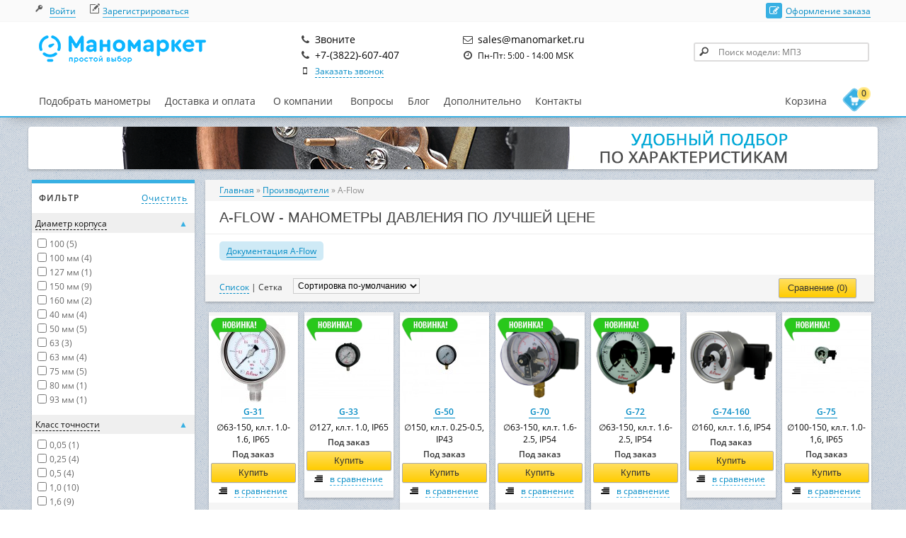

--- FILE ---
content_type: text/html; charset=utf-8
request_url: https://manomarket.ru/a-flow
body_size: 13536
content:
<!DOCTYPE html>
<html dir="ltr" lang="ru">
<head>
<base href="https://manomarket.ru/" />
<title>Манометры (A-Flow) Купить в Москве | «Маномаркет»</title>
<meta charset="UTF-8" />
<meta name="viewport" content="width=990">
<meta name="description" content="Манометры давления A-Flow в России с поверкой. Заказать: +7-495-165-50-47" />
<meta property="og:title" content="Манометры (A-Flow) Купить в Москве | «Маномаркет»" />
<meta property="og:type" content="website" />
<meta property="og:url" content="https://manomarket.ru/a-flow" />
<meta property="og:image" content="image/data/design/logo-mini.png" />
<meta property="og:site_name" content="«Маномаркет»" />
<link href="https://manomarket.ru/image/data/favic.png" rel="icon" />
<link rel="shortcut icon" href="favicon.ico">
<link rel="stylesheet" type="text/css" href="catalog/view/theme/custom/stylesheet/stylesheet.css" />
<link rel="stylesheet" type="text/css" href="catalog/view/theme/custom/stylesheet/free_stickers.css" />
<link rel="stylesheet" type="text/css" href="catalog/view/theme/custom/stylesheet/font-awesome.css" />
<link rel="stylesheet" type="text/css" href="catalog/view/theme/custom/stylesheet/news.css" />
<link rel="stylesheet" type="text/css" href="catalog/view/theme/custom/stylesheet/question.css" />
<link rel="stylesheet" type="text/css" href="catalog/view/theme/custom/stylesheet/filterpro-mega.css" media="screen" />
<link rel="stylesheet" type="text/css" href="catalog/view/javascript/jquery/colorbox/colorbox.css" media="screen" />
<link rel="stylesheet" type="text/css" href="catalog/view/theme/custom/stylesheet/search_suggestion.css" media="screen" />
<link rel="stylesheet" type="text/css" href="catalog/view/javascript/jquery/ui/themes/ui-lightness/jquery-ui-1.8.16.custom.css" />
<style>
@media print { 
.noprint, #top, #shops, #header .links, #callback, #search, #welcome, #menuline, #notification, .success, #column-left, #column-right, #footer-bg, .social-bg, .slideshow, .breadcrumb, .buttons, a.button, .pagination, .contact-info .right, .product-filter, #jivo-label-wrapper, .product-info .options, .product-info .cart, .product-grid .cart, .product-grid .wishlist, .product-grid .compare, .product-list .right {display:none;}
#column-left + #column-right + #content, #column-left + #content { margin: 0px;}
#content {min-height: 300px; max-width: 990px;}
html { overflow:  hidden; }
a, a:visited, a b {color: #000;}
}
@media screen and (max-width: 1100px) {
        #menu > ul > li:last-child { background: url('image/data/design/promo/red.png') no-repeat; background-position-x: 13px; width: 50px; height: 50px; margin: 0 0 -20px 0;}
        #menu > ul > li:last-child > a { width: 35px; height: 40px; }
        #menu > ul > li > a > span {display: none;}
}
</style>
<script type="text/javascript" src="catalog/view/javascript/jquery/jquery-1.7.1.min.js"></script>
<script type="text/javascript" src="catalog/view/javascript/jquery/ui/jquery-ui-1.8.16.custom.min.js"></script>
<script type="text/javascript" src="catalog/view/javascript/common.js"></script>
<script type="text/javascript" src="catalog/view/javascript/free_popup_cart.js"></script>
<script type="text/javascript" src="catalog/view/javascript/jquery/colorbox/jquery.colorbox-min.js"></script>
<script type="text/javascript" src="catalog/view/javascript/rotator.js"></script>
<script type="text/javascript" src="catalog/view/javascript/search_suggestion.js"></script>
<script src="//yandex.st/jquery/cookie/1.0/jquery.cookie.min.js"></script>
<script type="text/javascript" src="catalog/view/javascript/jquery/jquery.total-storage.min.js"></script>
<script type="text/javascript" src="catalog/view/javascript/jquery/jquery.tmpl.min.js"></script>
<script type="text/javascript" src="catalog/view/javascript/jquery/jquery.deserialize.min.js"></script>
<script type="text/javascript" src="catalog/view/javascript/jquery/jquery.loadmask.min.js"></script>
<script type="text/javascript" src="catalog/view/javascript/filterpro.min.js"></script>
<script type="text/javascript" src="catalog/view/javascript/jquery/jquery.cycle.js"></script>
<!--[if IE 7]> 
<link rel="stylesheet" type="text/css" href="catalog/view/theme/custom/stylesheet/ie7.css" />
<![endif]-->
<!--[if lt IE 7]>
<link rel="stylesheet" type="text/css" href="catalog/view/theme/custom/stylesheet/ie6.css" />
<script type="text/javascript" src="catalog/view/javascript/DD_belatedPNG_0.0.8a-min.js"></script>
<script type="text/javascript">
DD_belatedPNG.fix('#logo img');
</script>
<![endif]-->
<!-- Yandex.Metrika counter -->
<script type="text/javascript" >
   (function(m,e,t,r,i,k,a){m[i]=m[i]||function(){(m[i].a=m[i].a||[]).push(arguments)};
   m[i].l=1*new Date();
   for (var j = 0; j < document.scripts.length; j++) {if (document.scripts[j].src === r) { return; }}
   k=e.createElement(t),a=e.getElementsByTagName(t)[0],k.async=1,k.src=r,a.parentNode.insertBefore(k,a)})
   (window, document, "script", "https://mc.yandex.ru/metrika/tag.js", "ym");

   ym(55095121, "init", {
        clickmap:true,
        trackLinks:true,
        accurateTrackBounce:true
   });
</script>
<noscript><div><img src="https://mc.yandex.ru/watch/55095121" style="position:absolute; left:-9999px;" alt="" /></div></noscript>
<!-- /Yandex.Metrika counter --><script type="text/javascript">
(function ct_load_script() {
var ct = document.createElement('script'); ct.type = 'text/javascript';
ct.src = document.location.protocol+'//cc.calltracking.ru/phone.97b96.7146.async.js?nc='+Math.floor(new Date().getTime()/300000);
var s = document.getElementsByTagName('script')[0]; s.parentNode.insertBefore(ct, s);
})();
</script>
</head>

<body>
<div id="header">
<div id="top"></div>
<div id="head">
    <div id="logo">
    <a href="https://manomarket.ru/">
    <img src="https://manomarket.ru/image/data/design/logo.png" title="«Маномаркет»" alt="«Маномаркет»" />
  </a>
  <!-- <a href="https://manomarket.ru/"><img src="catalog/view/image/xmass.svg" height="55px" title="«Маномаркет»" alt="«Маномаркет»" /></a> -->
    </div>
  
<!--noindex--> 
<div id="contacts">
  <div id="phonemain"><i title="Телефон" class="fa fa-phone"></i><span title="Телефон">Звоните</span></div>
  <br> <div id="phone"  class="calltracking"><i title="Телефон" class="fa fa-phone"></i><span title="Телефон">+7-(3822)-607-407</span></div>
  <!-- <div id="callback"><i title="Заказать звонок" class="fa fa-mobile"></i><a class="recallme dashed" href="./index.php?route=module/callme/open" title="Заказать звонок" rel="nofollow" onclick="yaCounter24634706.reachGoal('CONTACT'); ga('send','event','contact','push'); return true;">Заказать звонок</a></div> -->
  <div id="callback"><i title="Заказать звонок" class="fa fa-mobile"></i><a class="recallme dashed" href="./index.php?route=module/callme/open" title="Заказать звонок" rel="nofollow">Заказать звонок</a></div>
  <div id="email"><i title="Почта" class="fa fa-envelope-o"></i><span title="Почта">sales@manomarket.ru</span></div>
  <br><div id="worktime"><i title="Рабочее время" class="fa fa-clock-o"></i><span title="Рабочее время">Пн-Пт: 5:00 - 14:00 MSK</span> </div>
  <script type="text/javascript"><!--
    $('.recallme').colorbox({iframe:true,width: 300,height: 450});
  //--></script>
</div>
<!--/noindex-->
  
<!--noindex-->
      <div id="search">
    <div class="button-search"></div>
    <input type="text" name="search" placeholder="Поиск модели: МП3" value="" />
  </div>
  <div id="welcome">
        <a href="https://manomarket.ru/login/" class="enter" rel="nofollow"><span class="border-bottom">Войти</span></a> <a href="https://manomarket.ru/quick-registration/" class="registr" rel="nofollow"><span class="border-bottom">Зарегистрироваться</span></a>      </div>
  <div class="links">
   <!-- <div><i class="retinaicon fa fa-star"></i><a href="https://manomarket.ru/wishlist/" id="wishlist-total" rel="nofollow">Закладки (0)</a></div>
   <div><i class="retinaicon fa fa-shopping-cart"></i><a href="https://manomarket.ru/cart/" rel="nofollow">Корзина</a></div> -->
   <div><i class="retinaicon fa fa-pencil-square-o"></i><a href="https://manomarket.ru/simple-checkout/" rel="nofollow">Оформление заказа</a></div>
  </div>
 </div>
</div>
<!--/noindex-->

<div id="menuline">
<script type="text/javascript">
$(document).ready(function() {
var start_pos=$('#menubox').offset().top;
 $(window).scroll(function(){
  if ($(window).scrollTop()>=start_pos) {
      if ($('#menubox').hasClass()==false) $('#menubox').addClass('sticky');
  }
  else $('#menubox').removeClass('sticky');
 });
});
</script>
 <div id="menubox">
 <div id="menu">
  <ul>
   <li><a href="/products/">Подобрать манометры</a></li>
   <li><a href="/how-to-buy">Доставка и оплата</a></li>
   <li><span><a href="/about-us">О компании</a></span>
    <div><ul>
	 <li><a href="/vacancy">Вакансии</a></li> 
    </ul></div> 
   </li>
   <li><a href="/faq/">Вопросы</a></li>
   <li><a href="/blog/">Блог</a></li>
   <li><span>Дополнительно</span>
    <div><ul>
	 <li><a href="/brands/">Производители</a></li>
	 <li><a href="/compliance-devices">Таблица соответствия</a></li>
	 <li><a href="/pressure-units">Единицы измерения</a></li>	 
	 <li><a href="/technical-information">Классификация</a></li>
	 <li><a href="/version-and-marking">Исполнения и маркировки</a></li>	 
    </ul></div>   
   </li>
   <li><a href="/contact-us/">Контакты</a></li>
   <li style="display:none"><a href="/blog/manometry-dm-02-100-po-nizkoj-cene"><span>Низкая цена</span></a></li>
  </ul>
  <!--noindex--><div id="cart">
  <span id="cart-total">0</span>
  <div class="heading"><a title="Корзина покупок" rel="nofollow"><span class="border-bottom dashed">Корзина</span></a></div>
  <div class="content">
        <div class="empty">В корзине пусто!<br><br><a class="button" id="close_cart">Закрыть</a></div>
      </div>
</div>

<script type="text/javascript">
    $(function() {
        $('#close_cart').live('click', function (event) {
            event.preventDefault();
            $('#cart').removeClass('active');
        });
    });
</script><!--/noindex-->
 </div>
 </div>
</div>

<div class="gradient">
<div id="container-bg">

<div id="rotator">
  <ul>
    <li class="show"><div style="background: url('/catalog/view/theme/custom/image/characteristics.png') no-repeat center;" ></div></li>
    <li><div style="background: url('/catalog/view/theme/custom/image/wide-range.png') no-repeat center;" ></div></li>
    <li><div style="background: url('/catalog/view/theme/custom/image/top-manufacturers.png') no-repeat center;" ></div></li>
    <li><div style="background: url('/catalog/view/theme/custom/image/delivery.png') no-repeat center;" ></div></li>
    <li><div style="background: url('/catalog/view/theme/custom/image/simple.png') no-repeat center;" ></div></li>
 </ul>
</div>

<!--<div id="rotator2">
  <ul>
    <a href="/manometry-tehnicheskie/mp2-up-50mm"><li class="show"><div style="background: url('/catalog/view/theme/custom/image/mp2-up.png') no-repeat center;" ></div></li></a>
 </ul>
</div>-->

<div id="container"><div id="column-left">
    <div id="filterpro_box" class="box">
<!--noindex-->
<div class="box-heading">Фильтр<div style="height: 15px; float: right;">
	<a class="clear_filter">Очистить</a></div></div>
<div class="box-content filterpro">
<form id="filterpro">

<div class="option_box" style="display:none">
	<input type="checkbox" class="filtered" name="instock" id="instock" ><label for="instock">В наличии</label>
</div>


	
					<input type="hidden" name="manufacturer_id" value="37">
	<input type="hidden" name="page" id="filterpro_page" value="0">
<input type="hidden" name="path" value="">
<input type="hidden" name="sort" id="filterpro_sort" value="">
<input type="hidden" name="order" id="filterpro_order" value="">
<input type="hidden" name="limit" id="filterpro_limit" value="">
<input type="hidden" name="route" value="product/manufacturer/info">
<input type="hidden" id="filterpro_container" value=".product-{view}">
<script type="text/javascript">
	function afterload(){
			}
</script>

<div class="option_box" >
<div class="option_name"><span class="border-bottom dashed">Цена без НДС (р.)</span></div>
<div class="price_slider collapsible">
	<table>
	<tr>
				<td><input type="text" id="min_price" value="" name="min_price" class="price_limit"></td>
		<td><label> - </label></td>
		<td><input type="text" id="max_price" value="" name="max_price" class="price_limit"></td>
		<!-- <td><label>р.</label></td> -->
	</tr>
</table>
	<div id="slider-range"></div>
</div>
</div>

	
	

	
			
				<div class="attribute_box option_box">

			<div class="option_name "><span class="border-bottom dashed">Диаметр корпуса</span></div>
			<div class="collapsible" >
								<table>
										<tr>
						<td>
							<input class="filtered a_name"
								   id="attribute_value_170"
								   type="checkbox" name="attribute_value[17][]"
								   at_v_i="17_100"
								   value="100">
						</td>
						<td>
							<label for="attribute_value_170"
								   at_v_t="17_100"
								   data-value="100"
								   value="100">100</label>
						</td>
					</tr>
										<tr>
						<td>
							<input class="filtered a_name"
								   id="attribute_value_171"
								   type="checkbox" name="attribute_value[17][]"
								   at_v_i="17_100 мм"
								   value="100 мм">
						</td>
						<td>
							<label for="attribute_value_171"
								   at_v_t="17_100_мм"
								   data-value="100 мм"
								   value="100 мм">100 мм</label>
						</td>
					</tr>
										<tr>
						<td>
							<input class="filtered a_name"
								   id="attribute_value_172"
								   type="checkbox" name="attribute_value[17][]"
								   at_v_i="17_127 мм"
								   value="127 мм">
						</td>
						<td>
							<label for="attribute_value_172"
								   at_v_t="17_127_мм"
								   data-value="127 мм"
								   value="127 мм">127 мм</label>
						</td>
					</tr>
										<tr>
						<td>
							<input class="filtered a_name"
								   id="attribute_value_173"
								   type="checkbox" name="attribute_value[17][]"
								   at_v_i="17_150 мм"
								   value="150 мм">
						</td>
						<td>
							<label for="attribute_value_173"
								   at_v_t="17_150_мм"
								   data-value="150 мм"
								   value="150 мм">150 мм</label>
						</td>
					</tr>
										<tr>
						<td>
							<input class="filtered a_name"
								   id="attribute_value_174"
								   type="checkbox" name="attribute_value[17][]"
								   at_v_i="17_160 мм"
								   value="160 мм">
						</td>
						<td>
							<label for="attribute_value_174"
								   at_v_t="17_160_мм"
								   data-value="160 мм"
								   value="160 мм">160 мм</label>
						</td>
					</tr>
										<tr>
						<td>
							<input class="filtered a_name"
								   id="attribute_value_175"
								   type="checkbox" name="attribute_value[17][]"
								   at_v_i="17_40 мм"
								   value="40 мм">
						</td>
						<td>
							<label for="attribute_value_175"
								   at_v_t="17_40_мм"
								   data-value="40 мм"
								   value="40 мм">40 мм</label>
						</td>
					</tr>
										<tr>
						<td>
							<input class="filtered a_name"
								   id="attribute_value_176"
								   type="checkbox" name="attribute_value[17][]"
								   at_v_i="17_50 мм"
								   value="50 мм">
						</td>
						<td>
							<label for="attribute_value_176"
								   at_v_t="17_50_мм"
								   data-value="50 мм"
								   value="50 мм">50 мм</label>
						</td>
					</tr>
										<tr>
						<td>
							<input class="filtered a_name"
								   id="attribute_value_177"
								   type="checkbox" name="attribute_value[17][]"
								   at_v_i="17_63"
								   value="63">
						</td>
						<td>
							<label for="attribute_value_177"
								   at_v_t="17_63"
								   data-value="63"
								   value="63">63</label>
						</td>
					</tr>
										<tr>
						<td>
							<input class="filtered a_name"
								   id="attribute_value_178"
								   type="checkbox" name="attribute_value[17][]"
								   at_v_i="17_63 мм"
								   value="63 мм">
						</td>
						<td>
							<label for="attribute_value_178"
								   at_v_t="17_63_мм"
								   data-value="63 мм"
								   value="63 мм">63 мм</label>
						</td>
					</tr>
										<tr>
						<td>
							<input class="filtered a_name"
								   id="attribute_value_179"
								   type="checkbox" name="attribute_value[17][]"
								   at_v_i="17_75 мм"
								   value="75 мм">
						</td>
						<td>
							<label for="attribute_value_179"
								   at_v_t="17_75_мм"
								   data-value="75 мм"
								   value="75 мм">75 мм</label>
						</td>
					</tr>
										<tr>
						<td>
							<input class="filtered a_name"
								   id="attribute_value_1710"
								   type="checkbox" name="attribute_value[17][]"
								   at_v_i="17_80 мм"
								   value="80 мм">
						</td>
						<td>
							<label for="attribute_value_1710"
								   at_v_t="17_80_мм"
								   data-value="80 мм"
								   value="80 мм">80 мм</label>
						</td>
					</tr>
										<tr>
						<td>
							<input class="filtered a_name"
								   id="attribute_value_1711"
								   type="checkbox" name="attribute_value[17][]"
								   at_v_i="17_93 мм"
								   value="93 мм">
						</td>
						<td>
							<label for="attribute_value_1711"
								   at_v_t="17_93_мм"
								   data-value="93 мм"
								   value="93 мм">93 мм</label>
						</td>
					</tr>
									</table>
							</div>
		</div>
				<div class="attribute_box option_box">

			<div class="option_name "><span class="border-bottom dashed">Класс точности</span></div>
			<div class="collapsible" >
								<table>
										<tr>
						<td>
							<input class="filtered a_name"
								   id="attribute_value_130"
								   type="checkbox" name="attribute_value[13][]"
								   at_v_i="13_0,05"
								   value="0,05">
						</td>
						<td>
							<label for="attribute_value_130"
								   at_v_t="13_0,05"
								   data-value="0,05"
								   value="0,05">0,05</label>
						</td>
					</tr>
										<tr>
						<td>
							<input class="filtered a_name"
								   id="attribute_value_131"
								   type="checkbox" name="attribute_value[13][]"
								   at_v_i="13_0,25"
								   value="0,25">
						</td>
						<td>
							<label for="attribute_value_131"
								   at_v_t="13_0,25"
								   data-value="0,25"
								   value="0,25">0,25</label>
						</td>
					</tr>
										<tr>
						<td>
							<input class="filtered a_name"
								   id="attribute_value_132"
								   type="checkbox" name="attribute_value[13][]"
								   at_v_i="13_0,5"
								   value="0,5">
						</td>
						<td>
							<label for="attribute_value_132"
								   at_v_t="13_0,5"
								   data-value="0,5"
								   value="0,5">0,5</label>
						</td>
					</tr>
										<tr>
						<td>
							<input class="filtered a_name"
								   id="attribute_value_133"
								   type="checkbox" name="attribute_value[13][]"
								   at_v_i="13_1,0"
								   value="1,0">
						</td>
						<td>
							<label for="attribute_value_133"
								   at_v_t="13_1,0"
								   data-value="1,0"
								   value="1,0">1,0</label>
						</td>
					</tr>
										<tr>
						<td>
							<input class="filtered a_name"
								   id="attribute_value_134"
								   type="checkbox" name="attribute_value[13][]"
								   at_v_i="13_1,6"
								   value="1,6">
						</td>
						<td>
							<label for="attribute_value_134"
								   at_v_t="13_1,6"
								   data-value="1,6"
								   value="1,6">1,6</label>
						</td>
					</tr>
										<tr>
						<td>
							<input class="filtered a_name"
								   id="attribute_value_135"
								   type="checkbox" name="attribute_value[13][]"
								   at_v_i="13_2,5"
								   value="2,5">
						</td>
						<td>
							<label for="attribute_value_135"
								   at_v_t="13_2,5"
								   data-value="2,5"
								   value="2,5">2,5</label>
						</td>
					</tr>
									</table>
							</div>
		</div>
				<div class="attribute_box option_box">

			<div class="option_name "><span class="border-bottom dashed">Степень пылевлагозащиты</span></div>
			<div class="collapsible" >
								<table>
										<tr>
						<td>
							<input class="filtered a_name"
								   id="attribute_value_190"
								   type="checkbox" name="attribute_value[19][]"
								   at_v_i="19_IP43"
								   value="IP43">
						</td>
						<td>
							<label for="attribute_value_190"
								   at_v_t="19_IP43"
								   data-value="IP43"
								   value="IP43">IP43</label>
						</td>
					</tr>
										<tr>
						<td>
							<input class="filtered a_name"
								   id="attribute_value_191"
								   type="checkbox" name="attribute_value[19][]"
								   at_v_i="19_IP54"
								   value="IP54">
						</td>
						<td>
							<label for="attribute_value_191"
								   at_v_t="19_IP54"
								   data-value="IP54"
								   value="IP54">IP54</label>
						</td>
					</tr>
										<tr>
						<td>
							<input class="filtered a_name"
								   id="attribute_value_192"
								   type="checkbox" name="attribute_value[19][]"
								   at_v_i="19_IP65"
								   value="IP65">
						</td>
						<td>
							<label for="attribute_value_192"
								   at_v_t="19_IP65"
								   data-value="IP65"
								   value="IP65">IP65</label>
						</td>
					</tr>
									</table>
							</div>
		</div>
				<div class="attribute_box option_box">

			<div class="option_name hided"><span class="border-bottom dashed">Фланец</span></div>
			<div class="collapsible" style="display:none">
								<table>
										<tr>
						<td>
							<input class="filtered a_name"
								   id="attribute_value_370"
								   type="checkbox" name="attribute_value[37][]"
								   at_v_i="37_Задний"
								   value="Задний">
						</td>
						<td>
							<label for="attribute_value_370"
								   at_v_t="37_Задний"
								   data-value="Задний"
								   value="Задний">Задний</label>
						</td>
					</tr>
										<tr>
						<td>
							<input class="filtered a_name"
								   id="attribute_value_371"
								   type="checkbox" name="attribute_value[37][]"
								   at_v_i="37_Отсутствует"
								   value="Отсутствует">
						</td>
						<td>
							<label for="attribute_value_371"
								   at_v_t="37_Отсутствует"
								   data-value="Отсутствует"
								   value="Отсутствует">Отсутствует</label>
						</td>
					</tr>
										<tr>
						<td>
							<input class="filtered a_name"
								   id="attribute_value_372"
								   type="checkbox" name="attribute_value[37][]"
								   at_v_i="37_Передний"
								   value="Передний">
						</td>
						<td>
							<label for="attribute_value_372"
								   at_v_t="37_Передний"
								   data-value="Передний"
								   value="Передний">Передний</label>
						</td>
					</tr>
									</table>
							</div>
		</div>
				<div class="attribute_box option_box">

			<div class="option_name hided"><span class="border-bottom dashed">Расположение штуцера</span></div>
			<div class="collapsible" style="display:none">
								<table>
										<tr>
						<td>
							<input class="filtered a_name"
								   id="attribute_value_380"
								   type="checkbox" name="attribute_value[38][]"
								   at_v_i="38_Осевой"
								   value="Осевой">
						</td>
						<td>
							<label for="attribute_value_380"
								   at_v_t="38_Осевой"
								   data-value="Осевой"
								   value="Осевой">Осевой</label>
						</td>
					</tr>
										<tr>
						<td>
							<input class="filtered a_name"
								   id="attribute_value_381"
								   type="checkbox" name="attribute_value[38][]"
								   at_v_i="38_Осевой
"
								   value="Осевой
">
						</td>
						<td>
							<label for="attribute_value_381"
								   at_v_t="38_Осевой_"
								   data-value="Осевой
"
								   value="Осевой
">Осевой
</label>
						</td>
					</tr>
										<tr>
						<td>
							<input class="filtered a_name"
								   id="attribute_value_382"
								   type="checkbox" name="attribute_value[38][]"
								   at_v_i="38_Радиальный"
								   value="Радиальный">
						</td>
						<td>
							<label for="attribute_value_382"
								   at_v_t="38_Радиальный"
								   data-value="Радиальный"
								   value="Радиальный">Радиальный</label>
						</td>
					</tr>
									</table>
							</div>
		</div>
				<div class="attribute_box option_box">

			<div class="option_name hided"><span class="border-bottom dashed">Присоединительная резьба</span></div>
			<div class="collapsible" style="display:none">
								<table>
										<tr>
						<td>
							<input class="filtered a_name"
								   id="attribute_value_180"
								   type="checkbox" name="attribute_value[18][]"
								   at_v_i="18_1/2 NPT"
								   value="1/2 NPT">
						</td>
						<td>
							<label for="attribute_value_180"
								   at_v_t="18_1/2_NPT"
								   data-value="1/2 NPT"
								   value="1/2 NPT">1/2 NPT</label>
						</td>
					</tr>
										<tr>
						<td>
							<input class="filtered a_name"
								   id="attribute_value_181"
								   type="checkbox" name="attribute_value[18][]"
								   at_v_i="18_BSP 1/2"
								   value="BSP 1/2">
						</td>
						<td>
							<label for="attribute_value_181"
								   at_v_t="18_BSP_1/2"
								   data-value="BSP 1/2"
								   value="BSP 1/2">BSP 1/2</label>
						</td>
					</tr>
										<tr>
						<td>
							<input class="filtered a_name"
								   id="attribute_value_182"
								   type="checkbox" name="attribute_value[18][]"
								   at_v_i="18_BSP 1/4"
								   value="BSP 1/4">
						</td>
						<td>
							<label for="attribute_value_182"
								   at_v_t="18_BSP_1/4"
								   data-value="BSP 1/4"
								   value="BSP 1/4">BSP 1/4</label>
						</td>
					</tr>
										<tr>
						<td>
							<input class="filtered a_name"
								   id="attribute_value_183"
								   type="checkbox" name="attribute_value[18][]"
								   at_v_i="18_BSP 3/8"
								   value="BSP 3/8">
						</td>
						<td>
							<label for="attribute_value_183"
								   at_v_t="18_BSP_3/8"
								   data-value="BSP 3/8"
								   value="BSP 3/8">BSP 3/8</label>
						</td>
					</tr>
										<tr>
						<td>
							<input class="filtered a_name"
								   id="attribute_value_184"
								   type="checkbox" name="attribute_value[18][]"
								   at_v_i="18_G1/2"
								   value="G1/2">
						</td>
						<td>
							<label for="attribute_value_184"
								   at_v_t="18_G1/2"
								   data-value="G1/2"
								   value="G1/2">G1/2</label>
						</td>
					</tr>
										<tr>
						<td>
							<input class="filtered a_name"
								   id="attribute_value_185"
								   type="checkbox" name="attribute_value[18][]"
								   at_v_i="18_G1/4"
								   value="G1/4">
						</td>
						<td>
							<label for="attribute_value_185"
								   at_v_t="18_G1/4"
								   data-value="G1/4"
								   value="G1/4">G1/4</label>
						</td>
					</tr>
										<tr>
						<td>
							<input class="filtered a_name"
								   id="attribute_value_186"
								   type="checkbox" name="attribute_value[18][]"
								   at_v_i="18_G1/8"
								   value="G1/8">
						</td>
						<td>
							<label for="attribute_value_186"
								   at_v_t="18_G1/8"
								   data-value="G1/8"
								   value="G1/8">G1/8</label>
						</td>
					</tr>
										<tr>
						<td>
							<input class="filtered a_name"
								   id="attribute_value_187"
								   type="checkbox" name="attribute_value[18][]"
								   at_v_i="18_G3/8"
								   value="G3/8">
						</td>
						<td>
							<label for="attribute_value_187"
								   at_v_t="18_G3/8"
								   data-value="G3/8"
								   value="G3/8">G3/8</label>
						</td>
					</tr>
										<tr>
						<td>
							<input class="filtered a_name"
								   id="attribute_value_188"
								   type="checkbox" name="attribute_value[18][]"
								   at_v_i="18_M20x1,5"
								   value="M20x1,5">
						</td>
						<td>
							<label for="attribute_value_188"
								   at_v_t="18_M20x1,5"
								   data-value="M20x1,5"
								   value="M20x1,5">M20x1,5</label>
						</td>
					</tr>
										<tr>
						<td>
							<input class="filtered a_name"
								   id="attribute_value_189"
								   type="checkbox" name="attribute_value[18][]"
								   at_v_i="18_NPT"
								   value="NPT">
						</td>
						<td>
							<label for="attribute_value_189"
								   at_v_t="18_NPT"
								   data-value="NPT"
								   value="NPT">NPT</label>
						</td>
					</tr>
										<tr>
						<td>
							<input class="filtered a_name"
								   id="attribute_value_1810"
								   type="checkbox" name="attribute_value[18][]"
								   at_v_i="18_NPT 1/2"
								   value="NPT 1/2">
						</td>
						<td>
							<label for="attribute_value_1810"
								   at_v_t="18_NPT_1/2"
								   data-value="NPT 1/2"
								   value="NPT 1/2">NPT 1/2</label>
						</td>
					</tr>
										<tr>
						<td>
							<input class="filtered a_name"
								   id="attribute_value_1811"
								   type="checkbox" name="attribute_value[18][]"
								   at_v_i="18_NPT 1/4"
								   value="NPT 1/4">
						</td>
						<td>
							<label for="attribute_value_1811"
								   at_v_t="18_NPT_1/4"
								   data-value="NPT 1/4"
								   value="NPT 1/4">NPT 1/4</label>
						</td>
					</tr>
										<tr>
						<td>
							<input class="filtered a_name"
								   id="attribute_value_1812"
								   type="checkbox" name="attribute_value[18][]"
								   at_v_i="18_NPT 1/8"
								   value="NPT 1/8">
						</td>
						<td>
							<label for="attribute_value_1812"
								   at_v_t="18_NPT_1/8"
								   data-value="NPT 1/8"
								   value="NPT 1/8">NPT 1/8</label>
						</td>
					</tr>
										<tr>
						<td>
							<input class="filtered a_name"
								   id="attribute_value_1813"
								   type="checkbox" name="attribute_value[18][]"
								   at_v_i="18_NPT1/2"
								   value="NPT1/2">
						</td>
						<td>
							<label for="attribute_value_1813"
								   at_v_t="18_NPT1/2"
								   data-value="NPT1/2"
								   value="NPT1/2">NPT1/2</label>
						</td>
					</tr>
										<tr>
						<td>
							<input class="filtered a_name"
								   id="attribute_value_1814"
								   type="checkbox" name="attribute_value[18][]"
								   at_v_i="18_NPT1/4"
								   value="NPT1/4">
						</td>
						<td>
							<label for="attribute_value_1814"
								   at_v_t="18_NPT1/4"
								   data-value="NPT1/4"
								   value="NPT1/4">NPT1/4</label>
						</td>
					</tr>
										<tr>
						<td>
							<input class="filtered a_name"
								   id="attribute_value_1815"
								   type="checkbox" name="attribute_value[18][]"
								   at_v_i="18_NPT1/8"
								   value="NPT1/8">
						</td>
						<td>
							<label for="attribute_value_1815"
								   at_v_t="18_NPT1/8"
								   data-value="NPT1/8"
								   value="NPT1/8">NPT1/8</label>
						</td>
					</tr>
										<tr>
						<td>
							<input class="filtered a_name"
								   id="attribute_value_1816"
								   type="checkbox" name="attribute_value[18][]"
								   at_v_i="18_NPT3/8"
								   value="NPT3/8">
						</td>
						<td>
							<label for="attribute_value_1816"
								   at_v_t="18_NPT3/8"
								   data-value="NPT3/8"
								   value="NPT3/8">NPT3/8</label>
						</td>
					</tr>
										<tr>
						<td>
							<input class="filtered a_name"
								   id="attribute_value_1817"
								   type="checkbox" name="attribute_value[18][]"
								   at_v_i="18_М10х1"
								   value="М10х1">
						</td>
						<td>
							<label for="attribute_value_1817"
								   at_v_t="18_М10х1"
								   data-value="М10х1"
								   value="М10х1">М10х1</label>
						</td>
					</tr>
										<tr>
						<td>
							<input class="filtered a_name"
								   id="attribute_value_1818"
								   type="checkbox" name="attribute_value[18][]"
								   at_v_i="18_М12х1,5"
								   value="М12х1,5">
						</td>
						<td>
							<label for="attribute_value_1818"
								   at_v_t="18_М12х1,5"
								   data-value="М12х1,5"
								   value="М12х1,5">М12х1,5</label>
						</td>
					</tr>
										<tr>
						<td>
							<input class="filtered a_name"
								   id="attribute_value_1819"
								   type="checkbox" name="attribute_value[18][]"
								   at_v_i="18_М20х1,5"
								   value="М20х1,5">
						</td>
						<td>
							<label for="attribute_value_1819"
								   at_v_t="18_М20х1,5"
								   data-value="М20х1,5"
								   value="М20х1,5">М20х1,5</label>
						</td>
					</tr>
									</table>
							</div>
		</div>
							
	</form>
</div>
<!--/noindex-->
</div>
    <div id="stick0">
<div id="banners">
<div id="category-details" style="border-top: 5px solid #38B0E3;">
<div id="banner0" class="banner">
      <div><a href="/how-to-buy"><img src="https://manomarket.ru/image/cache/data/delivery-180x80.png" alt="Свяжитесь с нами и специалисты помогут подобрать приборы." title="Свяжитесь с нами и специалисты помогут подобрать приборы." /></a></div>
        <div><a href="/contact-us/"><img src="https://manomarket.ru/image/cache/data/just-send3-180x80.png" alt="Отправьте заявку и получите оптимальное предложение." title="Отправьте заявку и получите оптимальное предложение." /></a></div>
    </div>
</div>
</div>
</div>

<script type="text/javascript"><!--
$(document).ready(function() {
	$('#banner0 div:first-child').css('display', 'block');
});
var banner = function() {
	$('#banner0').cycle({
		before: function(current, next) {
			$(next).parent().height($(next).outerHeight());
		}
	});
}
setTimeout(banner, 2000);
//--></script>

<!-- <script type="text/javascript">
$(document).ready(function() {
var start_pos=$('#stick0').offset().top;
 $(window).scroll(function(){
  if ($(window).scrollTop()>=start_pos) {
      if ($('#stick0').hasClass()==false) $('#stick0').addClass('sticky-banner');
  }
  else $('#stick0').removeClass('sticky-banner');
 });
});
</script> -->  </div>
<div id="content">
<div id="category-details">
  <div class="breadcrumb" xmlns:v="http://rdf.data-vocabulary.org/#">
  <div style="overflow: hidden; height: 30px;">
<span typeof="v:Breadcrumb">
<a href="https://manomarket.ru/" rel="v:url" property="v:title">Главная</a>
</span>  &raquo; <span typeof="v:Breadcrumb">
<a href="https://manomarket.ru/brands/" rel="v:url" property="v:title">Производители</a>
</span>  &raquo; A-Flow  </div></div>
  <h1 style="margin-bottom: 0;">A-Flow - Манометры давления по лучшей цене</h1>
  <p class="note"><a href="http://www.manomarket.ru/docs-a-flow" >Документация A-Flow</a></p>
  <noindex>
    <div class="product-filter">
    <div class="display"><b></b> Список | <a onclick="display('grid');">Сетка</a></div>
    <div class="limit">На странице:      <select onchange="location = this.value;">
                        <option value="https://manomarket.ru/a-flow?limit=25">25</option>
                                <option value="https://manomarket.ru/a-flow?limit=35" selected="selected">35</option>
                                <option value="https://manomarket.ru/a-flow?limit=50">50</option>
                                <option value="https://manomarket.ru/a-flow?limit=75">75</option>
                                <option value="https://manomarket.ru/a-flow?limit=100">100</option>
                      </select>
    </div>
	<div class="product-compare"><a href="https://manomarket.ru/compare-products/" class="button" id="compare-total">Сравнение (0)</a></div>
    <div class="sort">      <select onchange="location = this.value;">
                        <option value="https://manomarket.ru/a-flow?sort=p.sort_order&amp;order=ASC" selected="selected">Сортировка по-умолчанию</option>
                                <option value="https://manomarket.ru/a-flow?sort=pd.name&amp;order=ASC">Наименование (А -&gt; Я)</option>
                                <option value="https://manomarket.ru/a-flow?sort=pd.name&amp;order=DESC">Наименование (Я -&gt; А)</option>
                                <option value="https://manomarket.ru/a-flow?sort=p.price&amp;order=ASC">Цена (по возрастанию)</option>
                                <option value="https://manomarket.ru/a-flow?sort=p.price&amp;order=DESC">Цена (по убыванию)</option>
                      </select>
    </div>
  </div>
  <noindex>
</div>

  <div class="product-list" itemtype="http://schema.org/ItemList" itemscope>
        <div itemtype="http://schema.org/Product" itemprop="itemListElement" itemscope>
            <div class="image"><a href="https://manomarket.ru/manometry-gidravlicheskie/g-31"><img itemprop="image" src="https://manomarket.ru/image/cache/data/manometrs/aflow/g30-g32-120x120.jpg" title="G-31" alt="G-31" /></a></div>
            <meta itemprop="url" content="https://manomarket.ru/manometry-gidravlicheskie/g-31">
      <div class="name" itemprop="name"><a href="https://manomarket.ru/manometry-gidravlicheskie/g-31">G-31</a></div>
      <div class="model">∅63-150, кл.т. 1.0-1.6, IP65</div>	  
      <meta itemprop="description" content="Характеристики: ∅63-150, кл.т. 1.0-1.6, IP65">
      <div class="description">
	Манометры общепромышленные G-31 производителя A-Flow могут быть заполнены глицерином для использования в системах с колебанием давления. Предназначены для индустриального применения и могут быть использованы на агрессивные газы или жидкости.

	&nbsp;
..</div>
            <div class="price" itemtype="http://schema.org/Offer" itemprop="offers" itemscope>
                Под заказ<meta itemprop="price" content="" /><meta itemprop="priceCurrency" content="RUB">
                      </div>
                  <div class="cart">
        <input type="button" value="Купить" onclick="addToCart('445');" class="button" />
      </div>
      <!-- <div class="wishlist"><a onclick="addToWishList('445');"><span class="border-bottom dashed">в закладки</span></a></div> -->
      <div class="compare"><a onclick="addToCompare('445');"><span class="border-bottom dashed">в сравнение</span></a></div>
    </div>
        <div itemtype="http://schema.org/Product" itemprop="itemListElement" itemscope>
            <div class="image"><a href="https://manomarket.ru/manometry-gidravlicheskie/g-33"><img itemprop="image" src="https://manomarket.ru/image/cache/data/manometrs/aflow/g33-120x120.jpg" title="G-33" alt="G-33" /></a></div>
            <meta itemprop="url" content="https://manomarket.ru/manometry-gidravlicheskie/g-33">
      <div class="name" itemprop="name"><a href="https://manomarket.ru/manometry-gidravlicheskie/g-33">G-33</a></div>
      <div class="model">∅127, кл.т. 1.0, IP65</div>	  
      <meta itemprop="description" content="Характеристики: ∅127, кл.т. 1.0, IP65">
      <div class="description">
	Манометры общепромышленные G-33 производителя A-Flow могут быть заполнены глицерином для использования в системах с колебанием давления. Предназначены для индустриального применения и могут быть использованы на агрессивные газы или жидкости.

	&nbsp;
..</div>
            <div class="price" itemtype="http://schema.org/Offer" itemprop="offers" itemscope>
                Под заказ<meta itemprop="price" content="" /><meta itemprop="priceCurrency" content="RUB">
                      </div>
                  <div class="cart">
        <input type="button" value="Купить" onclick="addToCart('449');" class="button" />
      </div>
      <!-- <div class="wishlist"><a onclick="addToWishList('449');"><span class="border-bottom dashed">в закладки</span></a></div> -->
      <div class="compare"><a onclick="addToCompare('449');"><span class="border-bottom dashed">в сравнение</span></a></div>
    </div>
        <div itemtype="http://schema.org/Product" itemprop="itemListElement" itemscope>
            <div class="image"><a href="https://manomarket.ru/manometry-obrazcovye/g-50"><img itemprop="image" src="https://manomarket.ru/image/cache/data/manometrs/aflow/g50-120x120.jpg" title="G-50" alt="G-50" /></a></div>
            <meta itemprop="url" content="https://manomarket.ru/manometry-obrazcovye/g-50">
      <div class="name" itemprop="name"><a href="https://manomarket.ru/manometry-obrazcovye/g-50">G-50</a></div>
      <div class="model">∅150, кл.т. 0.25-0.5, IP43</div>	  
      <meta itemprop="description" content="Характеристики: ∅150, кл.т. 0.25-0.5, IP43">
      <div class="description">
	Манометры образцовые (эталонные) G-50 производителя A-Flow редназначены для измерения давления с высочайшей точностью.
..</div>
            <div class="price" itemtype="http://schema.org/Offer" itemprop="offers" itemscope>
                Под заказ<meta itemprop="price" content="" /><meta itemprop="priceCurrency" content="RUB">
                      </div>
                  <div class="rating"><img src="catalog/view/theme/default/image/stars-2.png" alt="Отзывов: 2" /></div>
            <div class="cart">
        <input type="button" value="Купить" onclick="addToCart('446');" class="button" />
      </div>
      <!-- <div class="wishlist"><a onclick="addToWishList('446');"><span class="border-bottom dashed">в закладки</span></a></div> -->
      <div class="compare"><a onclick="addToCompare('446');"><span class="border-bottom dashed">в сравнение</span></a></div>
    </div>
        <div itemtype="http://schema.org/Product" itemprop="itemListElement" itemscope>
            <div class="image"><a href="https://manomarket.ru/elektrokontaktnye-manometry/g-70"><img itemprop="image" src="https://manomarket.ru/image/cache/data/manometrs/aflow/g70-120x120.png" title="G-70" alt="G-70" /></a></div>
            <meta itemprop="url" content="https://manomarket.ru/elektrokontaktnye-manometry/g-70">
      <div class="name" itemprop="name"><a href="https://manomarket.ru/elektrokontaktnye-manometry/g-70">G-70</a></div>
      <div class="model">∅63-150, кл.т. 1.6-2.5, IP54</div>	  
      <meta itemprop="description" content="Характеристики: ∅63-150, кл.т. 1.6-2.5, IP54">
      <div class="description">
	Манометры общепромышленные G-70 производителя A-Flow предназначены для систем автоматизации и контроля. Когда давление достигает значения настройки происходит замыкание/ размыкание схемы.

	&nbsp;
..</div>
            <div class="price" itemtype="http://schema.org/Offer" itemprop="offers" itemscope>
                Под заказ<meta itemprop="price" content="" /><meta itemprop="priceCurrency" content="RUB">
                      </div>
                  <div class="cart">
        <input type="button" value="Купить" onclick="addToCart('448');" class="button" />
      </div>
      <!-- <div class="wishlist"><a onclick="addToWishList('448');"><span class="border-bottom dashed">в закладки</span></a></div> -->
      <div class="compare"><a onclick="addToCompare('448');"><span class="border-bottom dashed">в сравнение</span></a></div>
    </div>
        <div itemtype="http://schema.org/Product" itemprop="itemListElement" itemscope>
            <div class="image"><a href="https://manomarket.ru/elektrokontaktnye-manometry/g-72"><img itemprop="image" src="https://manomarket.ru/image/cache/data/manometrs/aflow/g72-120x120.png" title="G-72" alt="G-72" /></a></div>
            <meta itemprop="url" content="https://manomarket.ru/elektrokontaktnye-manometry/g-72">
      <div class="name" itemprop="name"><a href="https://manomarket.ru/elektrokontaktnye-manometry/g-72">G-72</a></div>
      <div class="model">∅63-150, кл.т. 1.6-2.5, IP54</div>	  
      <meta itemprop="description" content="Характеристики: ∅63-150, кл.т. 1.6-2.5, IP54">
      <div class="description">
	Манометры общепромышленные G-72 производителя A-Flow с электроконтактами с магнитным поджатием предназначены для систем автоматизации и контроля. Когда давление достигает значения настройки происходит замыкание/ размыкание схемы.
..</div>
            <div class="price" itemtype="http://schema.org/Offer" itemprop="offers" itemscope>
                Под заказ<meta itemprop="price" content="" /><meta itemprop="priceCurrency" content="RUB">
                      </div>
                  <div class="cart">
        <input type="button" value="Купить" onclick="addToCart('451');" class="button" />
      </div>
      <!-- <div class="wishlist"><a onclick="addToWishList('451');"><span class="border-bottom dashed">в закладки</span></a></div> -->
      <div class="compare"><a onclick="addToCompare('451');"><span class="border-bottom dashed">в сравнение</span></a></div>
    </div>
        <div itemtype="http://schema.org/Product" itemprop="itemListElement" itemscope>
            <div class="image"><a href="https://manomarket.ru/manometry-tekhnicheskie/g-74-160"><img itemprop="image" src="https://manomarket.ru/image/cache/data/manometrs/aflow/g74-120x120.png" title="G-74-160" alt="G-74-160" /></a></div>
            <meta itemprop="url" content="https://manomarket.ru/manometry-tekhnicheskie/g-74-160">
      <div class="name" itemprop="name"><a href="https://manomarket.ru/manometry-tekhnicheskie/g-74-160">G-74-160</a></div>
      <div class="model">∅160, кл.т. 1.6, IP54</div>	  
      <meta itemprop="description" content="Характеристики: ∅160, кл.т. 1.6, IP54">
      <div class="description">
	Манометры электроконтактные G-74 производителя A-Flow с электроконтактами с магнитным поджатием предназначены для систем автоматизации и контроля. Когда давление достигает значения настройки происходит замыкание/ размыкание схемы.
..</div>
            <div class="price" itemtype="http://schema.org/Offer" itemprop="offers" itemscope>
                Под заказ<meta itemprop="price" content="" /><meta itemprop="priceCurrency" content="RUB">
                      </div>
                  <div class="cart">
        <input type="button" value="Купить" onclick="addToCart('766');" class="button" />
      </div>
      <!-- <div class="wishlist"><a onclick="addToWishList('766');"><span class="border-bottom dashed">в закладки</span></a></div> -->
      <div class="compare"><a onclick="addToCompare('766');"><span class="border-bottom dashed">в сравнение</span></a></div>
    </div>
        <div itemtype="http://schema.org/Product" itemprop="itemListElement" itemscope>
            <div class="image"><a href="https://manomarket.ru/elektrokontaktnye-manometry/g-75"><img itemprop="image" src="https://manomarket.ru/image/cache/data/manometrs/aflow/g75-120x120.jpg" title="G-75" alt="G-75" /></a></div>
            <meta itemprop="url" content="https://manomarket.ru/elektrokontaktnye-manometry/g-75">
      <div class="name" itemprop="name"><a href="https://manomarket.ru/elektrokontaktnye-manometry/g-75">G-75</a></div>
      <div class="model">∅100-150, кл.т. 1.0-1,6, IP65</div>	  
      <meta itemprop="description" content="Характеристики: ∅100-150, кл.т. 1.0-1,6, IP65">
      <div class="description">
	Манометры общепромышленные G-75 производителя A-Flow с индуктивными электроконтактами могут применяться во взрывоопасных зонах. Предназначены для систем автоматизации и контроля.
..</div>
            <div class="price" itemtype="http://schema.org/Offer" itemprop="offers" itemscope>
                Под заказ<meta itemprop="price" content="" /><meta itemprop="priceCurrency" content="RUB">
                      </div>
                  <div class="cart">
        <input type="button" value="Купить" onclick="addToCart('452');" class="button" />
      </div>
      <!-- <div class="wishlist"><a onclick="addToWishList('452');"><span class="border-bottom dashed">в закладки</span></a></div> -->
      <div class="compare"><a onclick="addToCompare('452');"><span class="border-bottom dashed">в сравнение</span></a></div>
    </div>
        <div itemtype="http://schema.org/Product" itemprop="itemListElement" itemscope>
            <div class="image"><a href="https://manomarket.ru/elektrokontaktnye-manometry/g-76"><img itemprop="image" src="https://manomarket.ru/image/cache/data/manometrs/aflow/g76-120x120.jpg" title="G-76" alt="G-76" /></a></div>
            <meta itemprop="url" content="https://manomarket.ru/elektrokontaktnye-manometry/g-76">
      <div class="name" itemprop="name"><a href="https://manomarket.ru/elektrokontaktnye-manometry/g-76">G-76</a></div>
      <div class="model">∅100-150, кл.т. 1.6-2.5, IP65</div>	  
      <meta itemprop="description" content="Характеристики: ∅100-150, кл.т. 1.6-2.5, IP65">
      <div class="description">
	Манометры общепромышленные G-76 производителя A-Flow с индуктивными электроконтактами могут применяться во взрывоопасных зонах. Предназначены для систем автоматизации и контроля.
..</div>
            <div class="price" itemtype="http://schema.org/Offer" itemprop="offers" itemscope>
                Под заказ<meta itemprop="price" content="" /><meta itemprop="priceCurrency" content="RUB">
                      </div>
                  <div class="cart">
        <input type="button" value="Купить" onclick="addToCart('447');" class="button" />
      </div>
      <!-- <div class="wishlist"><a onclick="addToWishList('447');"><span class="border-bottom dashed">в закладки</span></a></div> -->
      <div class="compare"><a onclick="addToCompare('447');"><span class="border-bottom dashed">в сравнение</span></a></div>
    </div>
        <div itemtype="http://schema.org/Product" itemprop="itemListElement" itemscope>
            <div class="image"><a href="https://manomarket.ru/datchiki-davleniya/g-86"><img itemprop="image" src="https://manomarket.ru/image/cache/data/manometrs/aflow/g86-120x120.png" title="G-86" alt="G-86" /></a></div>
            <meta itemprop="url" content="https://manomarket.ru/datchiki-davleniya/g-86">
      <div class="name" itemprop="name"><a href="https://manomarket.ru/datchiki-davleniya/g-86">G-86</a></div>
      <div class="model">30х30 мм, кл.т. 1,0, 12 VDC</div>	  
      <meta itemprop="description" content="Характеристики: 30х30 мм, кл.т. 1,0, 12 VDC">
      <div class="description">
	Манометры цифровые G-86 производителя A-Flow имеет два программируемых выхода (NPN). Табло может быть настроено на вывод значения одним из 7 цветов, что облегчает быстрый визуальный контроль. Значение гистерезиса также может быть запрограммировано.
..</div>
            <div class="price" itemtype="http://schema.org/Offer" itemprop="offers" itemscope>
                Под заказ<meta itemprop="price" content="" /><meta itemprop="priceCurrency" content="RUB">
                      </div>
                  <div class="cart">
        <input type="button" value="Купить" onclick="addToCart('436');" class="button" />
      </div>
      <!-- <div class="wishlist"><a onclick="addToWishList('436');"><span class="border-bottom dashed">в закладки</span></a></div> -->
      <div class="compare"><a onclick="addToCompare('436');"><span class="border-bottom dashed">в сравнение</span></a></div>
    </div>
        <div itemtype="http://schema.org/Product" itemprop="itemListElement" itemscope>
            <div class="image"><a href="https://manomarket.ru/cifrovye-manometry/g-85"><img itemprop="image" src="https://manomarket.ru/image/cache/data/manometrs/aflow/g85-120x120.png" title="G-85" alt="G-85" /></a></div>
            <meta itemprop="url" content="https://manomarket.ru/cifrovye-manometry/g-85">
      <div class="name" itemprop="name"><a href="https://manomarket.ru/cifrovye-manometry/g-85">G-85</a></div>
      <div class="model">∅75, кл.т. 1.0, IP65</div>	  
      <meta itemprop="description" content="Характеристики: ∅75, кл.т. 1.0, IP65">
      <div class="description">
	Манометры цифровые G-85 производителя A-Flow разработан для измерения давления газов, жидкостей, масла и других сред. G85 применяет функцию компенсации влияния температуры, имеет возможность настройки нуля, выбор единицы измерения и имеет долгий срок работы батарейки (в среднем 3 года).&nbsp;
..</div>
            <div class="price" itemtype="http://schema.org/Offer" itemprop="offers" itemscope>
                Под заказ<meta itemprop="price" content="" /><meta itemprop="priceCurrency" content="RUB">
                      </div>
                  <div class="cart">
        <input type="button" value="Купить" onclick="addToCart('433');" class="button" />
      </div>
      <!-- <div class="wishlist"><a onclick="addToWishList('433');"><span class="border-bottom dashed">в закладки</span></a></div> -->
      <div class="compare"><a onclick="addToCompare('433');"><span class="border-bottom dashed">в сравнение</span></a></div>
    </div>
        <div itemtype="http://schema.org/Product" itemprop="itemListElement" itemscope>
            <div class="image"><a href="https://manomarket.ru/cifrovye-manometry/g-80-1"><img itemprop="image" src="https://manomarket.ru/image/cache/data/manometrs/aflow/g801-120x120.png" title="G-80.1" alt="G-80.1" /></a></div>
            <meta itemprop="url" content="https://manomarket.ru/cifrovye-manometry/g-80-1">
      <div class="name" itemprop="name"><a href="https://manomarket.ru/cifrovye-manometry/g-80-1">G-80.1</a></div>
      <div class="model">∅80, кл.т. 0.25-0.5, IP65</div>	  
      <meta itemprop="description" content="Характеристики: ∅80, кл.т. 0.25-0.5, IP65">
      <div class="description">
	Манометры цифровые G-80.1 производителя A-Flow предназначены для нефтяной, химической и пищевой промышленности, а также в производстве для очистки воды, где необходимо управлять давлением и т.д. Структура изоляции мембраны полностью из нержавеющей стали

	Манометр легко чистится, быстрая замена..</div>
            <div class="price" itemtype="http://schema.org/Offer" itemprop="offers" itemscope>
                Под заказ<meta itemprop="price" content="" /><meta itemprop="priceCurrency" content="RUB">
                      </div>
                  <div class="cart">
        <input type="button" value="Купить" onclick="addToCart('428');" class="button" />
      </div>
      <!-- <div class="wishlist"><a onclick="addToWishList('428');"><span class="border-bottom dashed">в закладки</span></a></div> -->
      <div class="compare"><a onclick="addToCompare('428');"><span class="border-bottom dashed">в сравнение</span></a></div>
    </div>
        <div itemtype="http://schema.org/Product" itemprop="itemListElement" itemscope>
            <div class="image"><a href="https://manomarket.ru/cifrovye-manometry/g-84"><img itemprop="image" src="https://manomarket.ru/image/cache/data/manometrs/aflow/g84-120x120.png" title="G-84" alt="G-84" /></a></div>
            <meta itemprop="url" content="https://manomarket.ru/cifrovye-manometry/g-84">
      <div class="name" itemprop="name"><a href="https://manomarket.ru/cifrovye-manometry/g-84">G-84</a></div>
      <div class="model">∅75, кл.т. 0.5</div>	  
      <meta itemprop="description" content="Характеристики: ∅75, кл.т. 0.5">
      <div class="description">
	Манометры цифровые G-84 производителя A-Flow имеют высокую точность и могут быть применены для широкого диапазона жидкостей и газов. Различные единицы измерения: бар, psi, МПа
..</div>
            <div class="price" itemtype="http://schema.org/Offer" itemprop="offers" itemscope>
                Под заказ<meta itemprop="price" content="" /><meta itemprop="priceCurrency" content="RUB">
                      </div>
                  <div class="cart">
        <input type="button" value="Купить" onclick="addToCart('434');" class="button" />
      </div>
      <!-- <div class="wishlist"><a onclick="addToWishList('434');"><span class="border-bottom dashed">в закладки</span></a></div> -->
      <div class="compare"><a onclick="addToCompare('434');"><span class="border-bottom dashed">в сравнение</span></a></div>
    </div>
        <div itemtype="http://schema.org/Product" itemprop="itemListElement" itemscope>
            <div class="image"><a href="https://manomarket.ru/cifrovye-manometry/vntb1"><img itemprop="image" src="https://manomarket.ru/image/cache/data/manometrs/aflow/vntb-120x120.jpg" title="VNTB1" alt="VNTB1" /></a></div>
            <meta itemprop="url" content="https://manomarket.ru/cifrovye-manometry/vntb1">
      <div class="name" itemprop="name"><a href="https://manomarket.ru/cifrovye-manometry/vntb1">VNTB1</a></div>
      <div class="model">кл.т. 0,25, IP65</div>	  
      <meta itemprop="description" content="Характеристики: кл.т. 0,25, IP65">
      <div class="description">
	Манометры тестовые VNTB1 производителя A-Flow предназначены для быстрого измерения давления в большом количестве стандартных газовых баллонов. Барашек на накидной гайке, позволяет закручивать гайку рукой без гаечного ключа. Тестовые манометры снабжены сбросным отверстием для сброса давления перед..</div>
            <div class="price" itemtype="http://schema.org/Offer" itemprop="offers" itemscope>
                Под заказ<meta itemprop="price" content="" /><meta itemprop="priceCurrency" content="RUB">
                      </div>
                  <div class="cart">
        <input type="button" value="Купить" onclick="addToCart('435');" class="button" />
      </div>
      <!-- <div class="wishlist"><a onclick="addToWishList('435');"><span class="border-bottom dashed">в закладки</span></a></div> -->
      <div class="compare"><a onclick="addToCompare('435');"><span class="border-bottom dashed">в сравнение</span></a></div>
    </div>
        <div itemtype="http://schema.org/Product" itemprop="itemListElement" itemscope>
            <div class="image"><a href="https://manomarket.ru/cifrovye-manometry/g-81"><img itemprop="image" src="https://manomarket.ru/image/cache/data/manometrs/aflow/g81-120x120.png" title="G-81" alt="G-81" /></a></div>
            <meta itemprop="url" content="https://manomarket.ru/cifrovye-manometry/g-81">
      <div class="name" itemprop="name"><a href="https://manomarket.ru/cifrovye-manometry/g-81">G-81</a></div>
      <div class="model">∅93, кл.т. 0.05, M20х1,5</div>	  
      <meta itemprop="description" content="Характеристики: ∅93, кл.т. 0.05, M20х1,5">
      <div class="description">
	Манометры цифровые G-81 производителя A-Flow предназначены для калибровки обычных манометров, высокоточных манометров, преобразователей давления и другого оборудования. Имеет функции настройки значения нуля и любого другого значения давления, функцию подсветки экрана.
..</div>
            <div class="price" itemtype="http://schema.org/Offer" itemprop="offers" itemscope>
                Под заказ<meta itemprop="price" content="" /><meta itemprop="priceCurrency" content="RUB">
                      </div>
                  <div class="cart">
        <input type="button" value="Купить" onclick="addToCart('430');" class="button" />
      </div>
      <!-- <div class="wishlist"><a onclick="addToWishList('430');"><span class="border-bottom dashed">в закладки</span></a></div> -->
      <div class="compare"><a onclick="addToCompare('430');"><span class="border-bottom dashed">в сравнение</span></a></div>
    </div>
        <div itemtype="http://schema.org/Product" itemprop="itemListElement" itemscope>
            <div class="image"><a href="https://manomarket.ru/manometry-tekhnicheskie/g-10-40"><img itemprop="image" src="https://manomarket.ru/image/cache/data/manometrs/aflow/g10-120x120.png" title="G-10-40" alt="G-10-40" /></a></div>
            <meta itemprop="url" content="https://manomarket.ru/manometry-tekhnicheskie/g-10-40">
      <div class="name" itemprop="name"><a href="https://manomarket.ru/manometry-tekhnicheskie/g-10-40">G-10-40</a></div>
      <div class="model">∅40, кл.т. 2.5, IP43</div>	  
      <meta itemprop="description" content="Характеристики: ∅40, кл.т. 2.5, IP43">
      <div class="description">
	Манометры техничекие G-10-40 производителя A-Flow предназначены для общепромышленного применения и могут быть использованы на неагрессивные газы или жидкости.
..</div>
            <div class="price" itemtype="http://schema.org/Offer" itemprop="offers" itemscope>
                Под заказ<meta itemprop="price" content="" /><meta itemprop="priceCurrency" content="RUB">
                      </div>
                  <div class="cart">
        <input type="button" value="Купить" onclick="addToCart('439');" class="button" />
      </div>
      <!-- <div class="wishlist"><a onclick="addToWishList('439');"><span class="border-bottom dashed">в закладки</span></a></div> -->
      <div class="compare"><a onclick="addToCompare('439');"><span class="border-bottom dashed">в сравнение</span></a></div>
    </div>
        <div itemtype="http://schema.org/Product" itemprop="itemListElement" itemscope>
            <div class="image"><a href="https://manomarket.ru/manometry-tekhnicheskie/g-10-50"><img itemprop="image" src="https://manomarket.ru/image/cache/data/manometrs/aflow/g10-120x120.png" title="G-10-50" alt="G-10-50" /></a></div>
            <meta itemprop="url" content="https://manomarket.ru/manometry-tekhnicheskie/g-10-50">
      <div class="name" itemprop="name"><a href="https://manomarket.ru/manometry-tekhnicheskie/g-10-50">G-10-50</a></div>
      <div class="model">∅50, кл.т. 2.5, IP43</div>	  
      <meta itemprop="description" content="Характеристики: ∅50, кл.т. 2.5, IP43">
      <div class="description">
	Манометры техничекие G-10-50 производителя A-Flow предназначены для общепромышленного применения и могут быть использованы на неагрессивные газы или жидкости.
..</div>
            <div class="price" itemtype="http://schema.org/Offer" itemprop="offers" itemscope>
                Под заказ<meta itemprop="price" content="" /><meta itemprop="priceCurrency" content="RUB">
                      </div>
                  <div class="rating"><img src="catalog/view/theme/default/image/stars-2.png" alt="Отзывов: 2" /></div>
            <div class="cart">
        <input type="button" value="Купить" onclick="addToCart('761');" class="button" />
      </div>
      <!-- <div class="wishlist"><a onclick="addToWishList('761');"><span class="border-bottom dashed">в закладки</span></a></div> -->
      <div class="compare"><a onclick="addToCompare('761');"><span class="border-bottom dashed">в сравнение</span></a></div>
    </div>
        <div itemtype="http://schema.org/Product" itemprop="itemListElement" itemscope>
            <div class="image"><a href="https://manomarket.ru/manometry-tekhnicheskie/g-10-63"><img itemprop="image" src="https://manomarket.ru/image/cache/data/manometrs/aflow/g10-120x120.png" title="G-10-63" alt="G-10-63" /></a></div>
            <meta itemprop="url" content="https://manomarket.ru/manometry-tekhnicheskie/g-10-63">
      <div class="name" itemprop="name"><a href="https://manomarket.ru/manometry-tekhnicheskie/g-10-63">G-10-63</a></div>
      <div class="model">∅63, кл.т. 2.5, IP43</div>	  
      <meta itemprop="description" content="Характеристики: ∅63, кл.т. 2.5, IP43">
      <div class="description">
	Манометры техничекие G-10-63 производителя A-Flow предназначены для общепромышленного применения и могут быть использованы на неагрессивные газы или жидкости.
..</div>
            <div class="price" itemtype="http://schema.org/Offer" itemprop="offers" itemscope>
                Под заказ<meta itemprop="price" content="" /><meta itemprop="priceCurrency" content="RUB">
                      </div>
                  <div class="cart">
        <input type="button" value="Купить" onclick="addToCart('762');" class="button" />
      </div>
      <!-- <div class="wishlist"><a onclick="addToWishList('762');"><span class="border-bottom dashed">в закладки</span></a></div> -->
      <div class="compare"><a onclick="addToCompare('762');"><span class="border-bottom dashed">в сравнение</span></a></div>
    </div>
        <div itemtype="http://schema.org/Product" itemprop="itemListElement" itemscope>
            <div class="image"><a href="https://manomarket.ru/manometry-tekhnicheskie/g-13-100"><img itemprop="image" src="https://manomarket.ru/image/cache/data/manometrs/aflow/g13-120x120.jpg" title="G-13-100" alt="G-13-100" /></a></div>
            <meta itemprop="url" content="https://manomarket.ru/manometry-tekhnicheskie/g-13-100">
      <div class="name" itemprop="name"><a href="https://manomarket.ru/manometry-tekhnicheskie/g-13-100">G-13-100</a></div>
      <div class="model">∅100, кл.т. 1.0, IP54</div>	  
      <meta itemprop="description" content="Характеристики: ∅100, кл.т. 1.0, IP54">
      <div class="description">
	Манометры общепромышленные G-13 производителя A-Flow предназначены для общепромышленного применения и могут быть использованы для измерения давления неагрессивных газов или жидкостей.
..</div>
            <div class="price" itemtype="http://schema.org/Offer" itemprop="offers" itemscope>
                Под заказ<meta itemprop="price" content="" /><meta itemprop="priceCurrency" content="RUB">
                      </div>
                  <div class="cart">
        <input type="button" value="Купить" onclick="addToCart('441');" class="button" />
      </div>
      <!-- <div class="wishlist"><a onclick="addToWishList('441');"><span class="border-bottom dashed">в закладки</span></a></div> -->
      <div class="compare"><a onclick="addToCompare('441');"><span class="border-bottom dashed">в сравнение</span></a></div>
    </div>
        <div itemtype="http://schema.org/Product" itemprop="itemListElement" itemscope>
            <div class="image"><a href="https://manomarket.ru/manometry-tekhnicheskie/g-13-160"><img itemprop="image" src="https://manomarket.ru/image/cache/data/manometrs/aflow/g13-120x120.jpg" title="G-13-160" alt="G-13-160" /></a></div>
            <meta itemprop="url" content="https://manomarket.ru/manometry-tekhnicheskie/g-13-160">
      <div class="name" itemprop="name"><a href="https://manomarket.ru/manometry-tekhnicheskie/g-13-160">G-13-160</a></div>
      <div class="model">∅160, кл.т. 1.0, IP54</div>	  
      <meta itemprop="description" content="Характеристики: ∅160, кл.т. 1.0, IP54">
      <div class="description">
	Манометры общепромышленные G-13 производителя A-Flow предназначены для общепромышленного применения и могут быть использованы для измерения давления неагрессивных газов или жидкостей.
..</div>
            <div class="price" itemtype="http://schema.org/Offer" itemprop="offers" itemscope>
                Под заказ<meta itemprop="price" content="" /><meta itemprop="priceCurrency" content="RUB">
                      </div>
                  <div class="cart">
        <input type="button" value="Купить" onclick="addToCart('763');" class="button" />
      </div>
      <!-- <div class="wishlist"><a onclick="addToWishList('763');"><span class="border-bottom dashed">в закладки</span></a></div> -->
      <div class="compare"><a onclick="addToCompare('763');"><span class="border-bottom dashed">в сравнение</span></a></div>
    </div>
        <div itemtype="http://schema.org/Product" itemprop="itemListElement" itemscope>
            <div class="image"><a href="https://manomarket.ru/manometry-tekhnicheskie/g-14-40"><img itemprop="image" src="https://manomarket.ru/image/cache/data/manometrs/aflow/g14-120x120.jpg" title="G-14-40" alt="G-14-40" /></a></div>
            <meta itemprop="url" content="https://manomarket.ru/manometry-tekhnicheskie/g-14-40">
      <div class="name" itemprop="name"><a href="https://manomarket.ru/manometry-tekhnicheskie/g-14-40">G-14-40</a></div>
      <div class="model">Ø40, кл.т. 2,5, IP43</div>	  
      <meta itemprop="description" content="Характеристики: Ø40, кл.т. 2,5, IP43">
      <div class="description">
	Манометры общепромышленные G-14 производителя A-Flow предназначены в первую очередь для измерения уровня воды, например, в системах отопления. Могут быть использованы на неагрессивные газы или жидкости.
..</div>
            <div class="price" itemtype="http://schema.org/Offer" itemprop="offers" itemscope>
                Под заказ<meta itemprop="price" content="" /><meta itemprop="priceCurrency" content="RUB">
                      </div>
                  <div class="cart">
        <input type="button" value="Купить" onclick="addToCart('437');" class="button" />
      </div>
      <!-- <div class="wishlist"><a onclick="addToWishList('437');"><span class="border-bottom dashed">в закладки</span></a></div> -->
      <div class="compare"><a onclick="addToCompare('437');"><span class="border-bottom dashed">в сравнение</span></a></div>
    </div>
        <div itemtype="http://schema.org/Product" itemprop="itemListElement" itemscope>
            <div class="image"><a href="https://manomarket.ru/manometry-tekhnicheskie/g-14-50"><img itemprop="image" src="https://manomarket.ru/image/cache/data/manometrs/aflow/g14-120x120.jpg" title="G-14-50" alt="G-14-50" /></a></div>
            <meta itemprop="url" content="https://manomarket.ru/manometry-tekhnicheskie/g-14-50">
      <div class="name" itemprop="name"><a href="https://manomarket.ru/manometry-tekhnicheskie/g-14-50">G-14-50</a></div>
      <div class="model">Ø50, кл.т. 2,5, IP43</div>	  
      <meta itemprop="description" content="Характеристики: Ø50, кл.т. 2,5, IP43">
      <div class="description">
	Манометры общепромышленные G-14 производителя A-Flow предназначены в первую очередь для измерения уровня воды, например, в системах отопления. Могут быть использованы на неагрессивные газы или жидкости.
..</div>
            <div class="price" itemtype="http://schema.org/Offer" itemprop="offers" itemscope>
                Под заказ<meta itemprop="price" content="" /><meta itemprop="priceCurrency" content="RUB">
                      </div>
                  <div class="cart">
        <input type="button" value="Купить" onclick="addToCart('764');" class="button" />
      </div>
      <!-- <div class="wishlist"><a onclick="addToWishList('764');"><span class="border-bottom dashed">в закладки</span></a></div> -->
      <div class="compare"><a onclick="addToCompare('764');"><span class="border-bottom dashed">в сравнение</span></a></div>
    </div>
        <div itemtype="http://schema.org/Product" itemprop="itemListElement" itemscope>
            <div class="image"><a href="https://manomarket.ru/manometry-tekhnicheskie/g-14-63"><img itemprop="image" src="https://manomarket.ru/image/cache/data/manometrs/aflow/g14-120x120.jpg" title="G-14-63" alt="G-14-63" /></a></div>
            <meta itemprop="url" content="https://manomarket.ru/manometry-tekhnicheskie/g-14-63">
      <div class="name" itemprop="name"><a href="https://manomarket.ru/manometry-tekhnicheskie/g-14-63">G-14-63</a></div>
      <div class="model">Ø63, кл.т. 2,5, IP43</div>	  
      <meta itemprop="description" content="Характеристики: Ø63, кл.т. 2,5, IP43">
      <div class="description">
	Манометры общепромышленные G-14 производителя A-Flow предназначены в первую очередь для измерения уровня воды, например, в системах отопления. Могут быть использованы на неагрессивные газы или жидкости.
..</div>
            <div class="price" itemtype="http://schema.org/Offer" itemprop="offers" itemscope>
                Под заказ<meta itemprop="price" content="" /><meta itemprop="priceCurrency" content="RUB">
                      </div>
                  <div class="cart">
        <input type="button" value="Купить" onclick="addToCart('765');" class="button" />
      </div>
      <!-- <div class="wishlist"><a onclick="addToWishList('765');"><span class="border-bottom dashed">в закладки</span></a></div> -->
      <div class="compare"><a onclick="addToCompare('765');"><span class="border-bottom dashed">в сравнение</span></a></div>
    </div>
        <div itemtype="http://schema.org/Product" itemprop="itemListElement" itemscope>
            <div class="image"><a href="https://manomarket.ru/manometry-gidravlicheskie/g-20-g-21-g-22"><img itemprop="image" src="https://manomarket.ru/image/cache/data/manometrs/aflow/g20-g21-g22-120x120.jpg" title="G-20, G-21, G-22" alt="G-20, G-21, G-22" /></a></div>
            <meta itemprop="url" content="https://manomarket.ru/manometry-gidravlicheskie/g-20-g-21-g-22">
      <div class="name" itemprop="name"><a href="https://manomarket.ru/manometry-gidravlicheskie/g-20-g-21-g-22">G-20, G-21, G-22</a></div>
      <div class="model">∅40-150, кл.т. 1.0-2.5, IP65</div>	  
      <meta itemprop="description" content="Характеристики: ∅40-150, кл.т. 1.0-2.5, IP65">
      <div class="description">
	Манометры общепромышленные G-20, G-21, G-22 производителя A-Flow могут быть заполнены глицерином для использования в системах с колебанием давления. Предназначены для общепромышленного применения и могут быть использованы на неагрессивные газы или жидкости.
..</div>
            <div class="price" itemtype="http://schema.org/Offer" itemprop="offers" itemscope>
                Под заказ<meta itemprop="price" content="" /><meta itemprop="priceCurrency" content="RUB">
                      </div>
                  <div class="cart">
        <input type="button" value="Купить" onclick="addToCart('444');" class="button" />
      </div>
      <!-- <div class="wishlist"><a onclick="addToWishList('444');"><span class="border-bottom dashed">в закладки</span></a></div> -->
      <div class="compare"><a onclick="addToCompare('444');"><span class="border-bottom dashed">в сравнение</span></a></div>
    </div>
        <div itemtype="http://schema.org/Product" itemprop="itemListElement" itemscope>
            <div class="image"><a href="https://manomarket.ru/manometry-gidravlicheskie/g-30-g-32"><img itemprop="image" src="https://manomarket.ru/image/cache/data/manometrs/aflow/g30-g32-120x120.jpg" title="G-30, G-32" alt="G-30, G-32" /></a></div>
            <meta itemprop="url" content="https://manomarket.ru/manometry-gidravlicheskie/g-30-g-32">
      <div class="name" itemprop="name"><a href="https://manomarket.ru/manometry-gidravlicheskie/g-30-g-32">G-30, G-32</a></div>
      <div class="model">∅40-150, кл.т. 1.0-2.5, IP65</div>	  
      <meta itemprop="description" content="Характеристики: ∅40-150, кл.т. 1.0-2.5, IP65">
      <div class="description">
	Манометры общепромышленные G-30, G-32 производителя A-Flow могут быть заполнены глицерином для использования в системах с колебанием давления. Предназначены для индустриального применения и могут быть использованы на агрессивные газы или жидкости.

	Класс точности 2.5 (Ø40-50), 1.6 (Ø63-100) ,1..</div>
            <div class="price" itemtype="http://schema.org/Offer" itemprop="offers" itemscope>
                Под заказ<meta itemprop="price" content="" /><meta itemprop="priceCurrency" content="RUB">
                      </div>
                  <div class="cart">
        <input type="button" value="Купить" onclick="addToCart('442');" class="button" />
      </div>
      <!-- <div class="wishlist"><a onclick="addToWishList('442');"><span class="border-bottom dashed">в закладки</span></a></div> -->
      <div class="compare"><a onclick="addToCompare('442');"><span class="border-bottom dashed">в сравнение</span></a></div>
    </div>
        <div itemtype="http://schema.org/Product" itemprop="itemListElement" itemscope>
            <div class="image"><a href="https://manomarket.ru/elektrokontaktnye-manometry/g-74-100"><img itemprop="image" src="https://manomarket.ru/image/cache/data/manometrs/aflow/g74-120x120.png" title="G-74-100" alt="G-74-100" /></a></div>
            <meta itemprop="url" content="https://manomarket.ru/elektrokontaktnye-manometry/g-74-100">
      <div class="name" itemprop="name"><a href="https://manomarket.ru/elektrokontaktnye-manometry/g-74-100">G-74-100</a></div>
      <div class="model">∅100, кл.т. 1.6, IP54</div>	  
      <meta itemprop="description" content="Характеристики: ∅100, кл.т. 1.6, IP54">
      <div class="description">
	Манометры общепромышленные G-74 производителя A-Flow с электроконтактами с магнитным поджатием предназначены для систем автоматизации и контроля. Когда давление достигает значения настройки происходит замыкание/ размыкание схемы.
..</div>
            <div class="price" itemtype="http://schema.org/Offer" itemprop="offers" itemscope>
                Под заказ<meta itemprop="price" content="" /><meta itemprop="priceCurrency" content="RUB">
                      </div>
                  <div class="rating"><img src="catalog/view/theme/default/image/stars-5.png" alt="Отзывов: 1" /></div>
            <div class="cart">
        <input type="button" value="Купить" onclick="addToCart('450');" class="button" />
      </div>
      <!-- <div class="wishlist"><a onclick="addToWishList('450');"><span class="border-bottom dashed">в закладки</span></a></div> -->
      <div class="compare"><a onclick="addToCompare('450');"><span class="border-bottom dashed">в сравнение</span></a></div>
    </div>
        <div itemtype="http://schema.org/Product" itemprop="itemListElement" itemscope>
            <div class="image"><a href="https://manomarket.ru/manometry-vzryvozashchishchennye/g-77"><img itemprop="image" src="https://manomarket.ru/image/cache/data/manometrs/aflow/g77-120x120.png" title="G-77" alt="G-77" /></a></div>
            <meta itemprop="url" content="https://manomarket.ru/manometry-vzryvozashchishchennye/g-77">
      <div class="name" itemprop="name"><a href="https://manomarket.ru/manometry-vzryvozashchishchennye/g-77">G-77</a></div>
      <div class="model">∅150, кл.т. 1.0</div>	  
      <meta itemprop="description" content="Характеристики: ∅150, кл.т. 1.0">
      <div class="description">
	Манометры взрывозащищенные G-77 производителя A-Flow электроконтактами могут применяться во взрывоопасных зонах. Предназначены для систем автоматизации и контроля.
..</div>
            <div class="price" itemtype="http://schema.org/Offer" itemprop="offers" itemscope>
                Под заказ<meta itemprop="price" content="" /><meta itemprop="priceCurrency" content="RUB">
                      </div>
                  <div class="cart">
        <input type="button" value="Купить" onclick="addToCart('453');" class="button" />
      </div>
      <!-- <div class="wishlist"><a onclick="addToWishList('453');"><span class="border-bottom dashed">в закладки</span></a></div> -->
      <div class="compare"><a onclick="addToCompare('453');"><span class="border-bottom dashed">в сравнение</span></a></div>
    </div>
        <div itemtype="http://schema.org/Product" itemprop="itemListElement" itemscope>
            <div class="image"><a href="https://manomarket.ru/cifrovye-manometry/g-80"><img itemprop="image" src="https://manomarket.ru/image/cache/data/manometrs/aflow/g80-120x120.png" title="G-80" alt="G-80" /></a></div>
            <meta itemprop="url" content="https://manomarket.ru/cifrovye-manometry/g-80">
      <div class="name" itemprop="name"><a href="https://manomarket.ru/cifrovye-manometry/g-80">G-80</a></div>
      <div class="model">∅75, кл.т. 0.25, IP65</div>	  
      <meta itemprop="description" content="Характеристики: ∅75, кл.т. 0.25, IP65">
      <div class="description">
	Манометры цифровые G-80 производителя A-Flow предназначены для индустриального применения и могути могут быть использованы на агрессивные газы и жидкости. Имеют в 3–5 раз более долгий срок службы по сравнению с механическими манометрами.

	Настройка значения нуля.

	Манометр легко чистится.
..</div>
            <div class="price" itemtype="http://schema.org/Offer" itemprop="offers" itemscope>
                Под заказ<meta itemprop="price" content="" /><meta itemprop="priceCurrency" content="RUB">
                      </div>
                  <div class="cart">
        <input type="button" value="Купить" onclick="addToCart('438');" class="button" />
      </div>
      <!-- <div class="wishlist"><a onclick="addToWishList('438');"><span class="border-bottom dashed">в закладки</span></a></div> -->
      <div class="compare"><a onclick="addToCompare('438');"><span class="border-bottom dashed">в сравнение</span></a></div>
    </div>
        <div itemtype="http://schema.org/Product" itemprop="itemListElement" itemscope>
            <div class="image"><a href="https://manomarket.ru/cifrovye-manometry/g-82"><img itemprop="image" src="https://manomarket.ru/image/cache/data/manometrs/aflow/g82-120x120.jpg" title="G-82" alt="G-82" /></a></div>
            <meta itemprop="url" content="https://manomarket.ru/cifrovye-manometry/g-82">
      <div class="name" itemprop="name"><a href="https://manomarket.ru/cifrovye-manometry/g-82">G-82</a></div>
      <div class="model">∅50, 1.0</div>	  
      <meta itemprop="description" content="Характеристики: ∅50, 1.0">
      <div class="description">
	Манометры цифровые G-82 производителя A-Flow разработан для измерения давления газа при условиях, близких к нормальным. Заряда батарейки хватает в среднем на 1 год эксплуатации. Имеет функцию автовыключения, выбор единицы измерения, настройку значения нуля
..</div>
            <div class="price" itemtype="http://schema.org/Offer" itemprop="offers" itemscope>
                Под заказ<meta itemprop="price" content="" /><meta itemprop="priceCurrency" content="RUB">
                      </div>
                  <div class="cart">
        <input type="button" value="Купить" onclick="addToCart('432');" class="button" />
      </div>
      <!-- <div class="wishlist"><a onclick="addToWishList('432');"><span class="border-bottom dashed">в закладки</span></a></div> -->
      <div class="compare"><a onclick="addToCompare('432');"><span class="border-bottom dashed">в сравнение</span></a></div>
    </div>
        <div itemtype="http://schema.org/Product" itemprop="itemListElement" itemscope>
            <div class="image"><a href="https://manomarket.ru/cifrovye-manometry/g-83"><img itemprop="image" src="https://manomarket.ru/image/cache/data/manometrs/aflow/g83-120x120.jpg" title="G-83" alt="G-83" /></a></div>
            <meta itemprop="url" content="https://manomarket.ru/cifrovye-manometry/g-83">
      <div class="name" itemprop="name"><a href="https://manomarket.ru/cifrovye-manometry/g-83">G-83</a></div>
      <div class="model">∅75, кл.т. 0.5</div>	  
      <meta itemprop="description" content="Характеристики: ∅75, кл.т. 0.5">
      <div class="description">
	Манометры цифровые G-83 производителя A-Flow имеют высокую точность и могут быть применены для широкого диапазона жидкостей и газов. Имеют жидкокристаллический дисплей. Манометры данной серии позволяют выбрать требуемые единицы измерения: бар, psi, МПа и настроить точку нуля. Питание от батарейки..</div>
            <div class="price" itemtype="http://schema.org/Offer" itemprop="offers" itemscope>
                Под заказ<meta itemprop="price" content="" /><meta itemprop="priceCurrency" content="RUB">
                      </div>
                  <div class="cart">
        <input type="button" value="Купить" onclick="addToCart('431');" class="button" />
      </div>
      <!-- <div class="wishlist"><a onclick="addToWishList('431');"><span class="border-bottom dashed">в закладки</span></a></div> -->
      <div class="compare"><a onclick="addToCompare('431');"><span class="border-bottom dashed">в сравнение</span></a></div>
    </div>
      </div>
  <div class="pagination"><div class="results">Показано с 1 по 29 из 29 (страниц: 1)</div></div>
  
  <div id="category-details">
      </div>
  
  </div>
<script type="text/javascript"><!--
function display(view) {
	if (view == 'list') {
		$('.product-grid').attr('class', 'product-list');
		
		$('.product-list > div').each(function(index, element) {
			html  = '<div class="right">';
			html += '  <div class="cart">' + $(element).find('.cart').html() + '</div>';
			// html += '  <div class="wishlist fa fa-star">' + $(element).find('.wishlist').html() + '</div>';
			html += '  <div class="compare fa fa-align-right">' + $(element).find('.compare').html() + '</div>';
			html += '</div>';			
			
			html += '<div class="left">';
			
			var image = $(element).find('.image').html();
			
			if (image != null) { 
				html += '<div class="image">' + image + '</div>';
			}
			
			var price = $(element).find('.price').html();
			
			if (price != null) {
				html += '<div class="price">' + price  + '</div>';
			}
					
			html += '  <div class="name">' + $(element).find('.name').html() + '</div>';
			html += '  <div class="model">' + $(element).find('.model').html() + '</div>';
			html += '  <div class="description">' + $(element).find('.description').html() + '</div>';
			
			var rating = $(element).find('.rating').html();
			
			if (rating != null) {
				html += '<div class="rating">' + rating + '</div>';
			}
				
			html += '</div>';

						
			$(element).html(html);
		});		
		
		$('.display').html('<b></b> Список | <a onclick="display(\'grid\');">Сетка</a>');
		
		$.totalStorage('display', 'list'); 
	} else {
		$('.product-list').attr('class', 'product-grid');
		
		$('.product-grid > div').each(function(index, element) {
			html = '';
			
			var image = $(element).find('.image').html();
			
			if (image != null) {
				html += '<div class="image">' + image + '</div>';
			}
			
			html += '<div class="name">' + $(element).find('.name').html() + '</div>';
			html += '<div class="model">' + $(element).find('.model').html() + '</div>';
			html += '<div class="description">' + $(element).find('.description').html() + '</div>';
			
			var price = $(element).find('.price').html();
			
			if (price != null) {
				html += '<div class="price">' + price  + '</div>';
			}
						
			var rating = $(element).find('.rating').html();
			
			if (rating != null) {
				html += '<div class="rating">' + rating + '</div>';
			}
						
			html += '<div class="cart">' + $(element).find('.cart').html() + '</div>';
			// html += '<div class="wishlist fa fa-star">' + $(element).find('.wishlist').html() + '</div>';
			html += '<div class="compare fa fa-align-right">' + $(element).find('.compare').html() + '</div>';
			
			$(element).html(html);
		});	
					
		$('.display').html('<b></b> <a onclick="display(\'list\');">Список</a> | Сетка');
		
		$.totalStorage('display', 'grid');
	}
}

view = $.totalStorage('display');

if (view) {
	display(view);
} else {
	display('grid');
}
//--></script> 

</div>
</div>
</div>

<script type="text/javascript"><!--
$(document).ready(function() {
	$('.colorbox').colorbox({
		overlayClose: true,
		rel: "colorbox"
	});
});
$(document).ready(function() {
	$('.colorbox2').colorbox({
		overlayClose: true,
		rel: "colorbox2"
	});
});
//--></script>



<div id="footer-bg">
<div id="footer">
    <div class="column">
    <h3>Информация</h3>
    <ul>
	  <li><a href="http://www.manomarket.ru/products/">Подобрать манометры</a></li>
	  <li><a href="http://www.manomarket.ru/brands/">Производители</a></li>
	  <li><a href="http://www.manomarket.ru/how-to-buy/">Доставка и оплата</a></li>
	  <li><a href="http://www.manomarket.ru/about-us">О компании</a></li>
	  <li><a href="https://manomarket.ru/contact-us/">Контакты</a></li>
    </ul>
  </div>
    <div class="column">
    <h3>Дополнительно</h3>
    <ul>
	<li><a href="http://www.manomarket.ru/faq/">Вопросы</a></li>
	<li><a href="http://www.manomarket.ru/blog/">Блог</a></li>
	<li><a href="http://www.manomarket.ru/compliance-devices/">Таблица соответствия</a></li>
	<li><a href="http://www.manomarket.ru/pressure-units/">Единицы измерения</a></li>
	<li><a href="http://www.manomarket.ru/technical-information/">Классификация</a></li>
	<li><a href="http://www.manomarket.ru/version-and-marking">Исполнения и маркировки</a></li>
	<li><a href="http://www.manomarket.ru/partners">Партнерам</a></li>
	<li><a href="http://www.manomarket.ru/vacancy">Вакансии</a></li>
	<li><a href="http://www.manomarket.ru/leave-feedback">Оставить отзыв</a></li>
	<li><a href="http://www.manomarket.ru/refund">Обмен и возврат товара</a></li>
	<li><a href="http://www.manomarket.ru/policy">Политика конфиденциальности</a></li>
	<li><a href="https://manomarket.ru/sitemap/">Карта сайта</a></li>
	
	<!--  <li><a href="https://manomarket.ru/sitemap/">Карта сайта</a></li>
	 
	  	  <li><a class="question" href="https://manomarket.ru/faq/">Вопросы</a></li>
	  	  
	  <li><a href="http://www.manomarket.ru/leave-feedback">Оставить отзыв</a></li>-->
    </ul>
  </div>
  <div class="column">
    <h3>Личный кабинет</h3>
    <ul>
      <li><a href="https://manomarket.ru/my-account/" rel="nofollow">Личный кабинет</a></li>
      <li><a href="https://manomarket.ru/order-history/" rel="nofollow">История заказов</a></li>
      <li><a href="https://manomarket.ru/wishlist/" rel="nofollow">Закладки</a></li>
      
    </ul>
  </div>
  <div class="column">
    <h3>Контакты</h3>
    <ul>
      <!-- <li><div><i title="Телефон" class="retinaicon fa fa-phone"></i>Телефон: <a class="dashed" href="callto:Звоните" rel="nofollow">Звоните</a></div></li> -->
	  <li><div><i title="Почта" class="retinaicon fa fa-envelope-o"></i>Почта: <a class="dashed" href="mailto:sales@manomarket.ru" rel="nofollow">sales@manomarket.ru</a></div></li>
	  <!-- <li><div><i title="Skype" class="retinaicon fa fa-skype"></i>Skype: <a class="dashed" href="skype:man0market?chat" rel="nofollow">man0market</a></div></li> -->
	  <!-- <li><div><i title="ICQ" class="retinaicon fa fa-icq"></i>ICQ: <span style="color: #8A8A8A;">680102719</span></div></li> -->
	  <li><div><i title="Рабочее время" class="retinaicon fa fa-clock-o"></i>Пн-Пт: <span style="color: #8A8A8A;">5:00 - 14:00 MSK</span></div></li>
    </ul>
  </div>
</div>
</div>

<!-- <div class="social-bg">
  <div id="social">
  <a href="https://www.facebook.com/manomarket.ru" target=_blank><i title="Подписывайся в Facebook" class="fa fa-facebook-square"></i></a> <a href="https://www.google.com/+ManomarketRussia" target=_blank rel="publisher"><i title="Подписывайся в Google Plus" class="fa fa-google-plus-square"></i></a> <a href="https://www.youtube.com/channel/UCaDXr2O-b8wCI7sCdDWgruw" target=_blank><i title="Смотри наш канал Youtube"  class="fa fa-youtube-square"></i></a> <a href="https://twitter.com/manomarket" target=_blank><i title="Подписывайся в Twitter" class="fa fa-twitter-square"></i></a>
</div>
</div> -->

<!--noindex-->
<div id="botline-bg">
<div id="botline">
<div id="powered">
ООО «<b>Маномаркет</b>» &#169; 2014 - 2026<br />Все права защищены.
</div>
<div id="go-top"></div>
<script type="text/javascript">
$(function() {
 $.fn.scrollToTop = function() {
  $(this).hide().removeAttr("href");
  if ($(window).scrollTop() >= "150") $(this).fadeIn("slow")
  var scrollDiv = $(this);
  $(window).scroll(function() {
   if ($(window).scrollTop() <= "150") $(scrollDiv).fadeOut("slow")
   else $(scrollDiv).fadeIn("slow")
  });
  $(this).click(function() {
   $("html, body").animate({scrollTop: 0}, "slow")
  })
 }
});
 $(function() {
 $("#go-top").scrollToTop();
});
</script>  
</div>
</div>
<!--/noindex-->

</body></html>

--- FILE ---
content_type: text/html; charset=utf-8
request_url: https://manomarket.ru/index.php?route=module/filterpro/getproducts
body_size: 5345
content:
{"result_html":"        <div>\r\n            <div class=\"image\"><a href=\"https:\/\/manomarket.ru\/manometry-gidravlicheskie\/g-31\">\n            \n                <i style=\"background: url('catalog\/view\/theme\/custom\/image\/sticker_new.png') no-repeat;background-size: 80%;\"><\/i><img src=\"https:\/\/manomarket.ru\/image\/cache\/data\/manometrs\/aflow\/g30-g32-120x120.jpg\" title=\"G-31\" alt=\"G-31\" \/>\n            \n            <\/a><\/div>\r\n            <div class=\"name\"><a href=\"https:\/\/manomarket.ru\/manometry-gidravlicheskie\/g-31\">G-31<\/a><\/div>\r\n      <div class=\"model\">\u220563-150, \u043a\u043b.\u0442. 1.0-1.6, IP65<\/div>\t  \r\n      <div class=\"description\">\r\n\t\u041c\u0430\u043d\u043e\u043c\u0435\u0442\u0440\u044b \u043e\u0431\u0449\u0435\u043f\u0440\u043e\u043c\u044b\u0448\u043b\u0435\u043d\u043d\u044b\u0435 G-31 \u043f\u0440\u043e\u0438\u0437\u0432\u043e\u0434\u0438\u0442\u0435\u043b\u044f A-Flow \u043c\u043e\u0433\u0443\u0442 \u0431\u044b\u0442\u044c \u0437\u0430\u043f\u043e\u043b\u043d\u0435\u043d\u044b \u0433\u043b\u0438\u0446\u0435\u0440\u0438\u043d\u043e\u043c \u0434\u043b\u044f \u0438\u0441\u043f\u043e\u043b\u044c\u0437\u043e..<\/div>\r\n            <div class=\"price\">\r\n                \u041f\u043e\u0434 \u0437\u0430\u043a\u0430\u0437                      <\/div>\r\n                  <div class=\"cart\">\r\n        <input type=\"button\" value=\"\u041a\u0443\u043f\u0438\u0442\u044c\" onclick=\"addToCart('445');\" class=\"button\" \/>\r\n      <\/div>\r\n      <div class=\"wishlist\"><a onclick=\"addToWishList('445');\"><span class=\"border-bottom dashed\">\u0432 \u0437\u0430\u043a\u043b\u0430\u0434\u043a\u0438<\/span><\/a><\/div>\r\n      <div class=\"compare\"><a onclick=\"addToCompare('445');\"><span class=\"border-bottom dashed\">\u0432 \u0441\u0440\u0430\u0432\u043d\u0435\u043d\u0438\u0435<\/span><\/a><\/div>\r\n    <\/div>\r\n        <div>\r\n            <div class=\"image\"><a href=\"https:\/\/manomarket.ru\/manometry-gidravlicheskie\/g-33\">\n            \n                <i style=\"background: url('catalog\/view\/theme\/custom\/image\/sticker_new.png') no-repeat;background-size: 80%;\"><\/i><img src=\"https:\/\/manomarket.ru\/image\/cache\/data\/manometrs\/aflow\/g33-120x120.jpg\" title=\"G-33\" alt=\"G-33\" \/>\n            \n            <\/a><\/div>\r\n            <div class=\"name\"><a href=\"https:\/\/manomarket.ru\/manometry-gidravlicheskie\/g-33\">G-33<\/a><\/div>\r\n      <div class=\"model\">\u2205127, \u043a\u043b.\u0442. 1.0, IP65<\/div>\t  \r\n      <div class=\"description\">\r\n\t\u041c\u0430\u043d\u043e\u043c\u0435\u0442\u0440\u044b \u043e\u0431\u0449\u0435\u043f\u0440\u043e\u043c\u044b\u0448\u043b\u0435\u043d\u043d\u044b\u0435 G-33 \u043f\u0440\u043e\u0438\u0437\u0432\u043e\u0434\u0438\u0442\u0435\u043b\u044f A-Flow \u043c\u043e\u0433\u0443\u0442 \u0431\u044b\u0442\u044c \u0437\u0430\u043f\u043e\u043b\u043d\u0435\u043d\u044b \u0433\u043b\u0438\u0446\u0435\u0440\u0438\u043d\u043e\u043c \u0434\u043b\u044f \u0438\u0441\u043f\u043e\u043b\u044c\u0437\u043e..<\/div>\r\n            <div class=\"price\">\r\n                \u041f\u043e\u0434 \u0437\u0430\u043a\u0430\u0437                      <\/div>\r\n                  <div class=\"cart\">\r\n        <input type=\"button\" value=\"\u041a\u0443\u043f\u0438\u0442\u044c\" onclick=\"addToCart('449');\" class=\"button\" \/>\r\n      <\/div>\r\n      <div class=\"wishlist\"><a onclick=\"addToWishList('449');\"><span class=\"border-bottom dashed\">\u0432 \u0437\u0430\u043a\u043b\u0430\u0434\u043a\u0438<\/span><\/a><\/div>\r\n      <div class=\"compare\"><a onclick=\"addToCompare('449');\"><span class=\"border-bottom dashed\">\u0432 \u0441\u0440\u0430\u0432\u043d\u0435\u043d\u0438\u0435<\/span><\/a><\/div>\r\n    <\/div>\r\n        <div>\r\n            <div class=\"image\"><a href=\"https:\/\/manomarket.ru\/manometry-obrazcovye\/g-50\">\n            \n                <i style=\"background: url('catalog\/view\/theme\/custom\/image\/sticker_new.png') no-repeat;background-size: 80%;\"><\/i><img src=\"https:\/\/manomarket.ru\/image\/cache\/data\/manometrs\/aflow\/g50-120x120.jpg\" title=\"G-50\" alt=\"G-50\" \/>\n            \n            <\/a><\/div>\r\n            <div class=\"name\"><a href=\"https:\/\/manomarket.ru\/manometry-obrazcovye\/g-50\">G-50<\/a><\/div>\r\n      <div class=\"model\">\u2205150, \u043a\u043b.\u0442. 0.25-0.5, IP43<\/div>\t  \r\n      <div class=\"description\">\r\n\t\u041c\u0430\u043d\u043e\u043c\u0435\u0442\u0440\u044b \u043e\u0431\u0440\u0430\u0437\u0446\u043e\u0432\u044b\u0435 (\u044d\u0442\u0430\u043b\u043e\u043d\u043d\u044b\u0435) G-50 \u043f\u0440\u043e\u0438\u0437\u0432\u043e\u0434\u0438\u0442\u0435\u043b\u044f A-Flow \u0440\u0435\u0434\u043d\u0430\u0437\u043d\u0430\u0447\u0435\u043d\u044b \u0434\u043b\u044f \u0438\u0437\u043c\u0435\u0440\u0435\u043d\u0438\u044f \u0434\u0430\u0432\u043b\u0435\u043d\u0438\u044f \u0441 ..<\/div>\r\n            <div class=\"price\">\r\n                \u041f\u043e\u0434 \u0437\u0430\u043a\u0430\u0437                      <\/div>\r\n                  <div class=\"rating\"><img src=\"catalog\/view\/theme\/default\/image\/stars-2.png\" alt=\"\u041d\u0430 \u043e\u0441\u043d\u043e\u0432\u0435 2 \u043e\u0442\u0437\u044b\u0432\u043e\u0432.\" \/><\/div>\r\n            <div class=\"cart\">\r\n        <input type=\"button\" value=\"\u041a\u0443\u043f\u0438\u0442\u044c\" onclick=\"addToCart('446');\" class=\"button\" \/>\r\n      <\/div>\r\n      <div class=\"wishlist\"><a onclick=\"addToWishList('446');\"><span class=\"border-bottom dashed\">\u0432 \u0437\u0430\u043a\u043b\u0430\u0434\u043a\u0438<\/span><\/a><\/div>\r\n      <div class=\"compare\"><a onclick=\"addToCompare('446');\"><span class=\"border-bottom dashed\">\u0432 \u0441\u0440\u0430\u0432\u043d\u0435\u043d\u0438\u0435<\/span><\/a><\/div>\r\n    <\/div>\r\n        <div>\r\n            <div class=\"image\"><a href=\"https:\/\/manomarket.ru\/elektrokontaktnye-manometry\/g-70\">\n            \n                <i style=\"background: url('catalog\/view\/theme\/custom\/image\/sticker_new.png') no-repeat;background-size: 80%;\"><\/i><img src=\"https:\/\/manomarket.ru\/image\/cache\/data\/manometrs\/aflow\/g70-120x120.png\" title=\"G-70\" alt=\"G-70\" \/>\n            \n            <\/a><\/div>\r\n            <div class=\"name\"><a href=\"https:\/\/manomarket.ru\/elektrokontaktnye-manometry\/g-70\">G-70<\/a><\/div>\r\n      <div class=\"model\">\u220563-150, \u043a\u043b.\u0442. 1.6-2.5, IP54<\/div>\t  \r\n      <div class=\"description\">\r\n\t\u041c\u0430\u043d\u043e\u043c\u0435\u0442\u0440\u044b \u043e\u0431\u0449\u0435\u043f\u0440\u043e\u043c\u044b\u0448\u043b\u0435\u043d\u043d\u044b\u0435 G-70 \u043f\u0440\u043e\u0438\u0437\u0432\u043e\u0434\u0438\u0442\u0435\u043b\u044f A-Flow \u043f\u0440\u0435\u0434\u043d\u0430\u0437\u043d\u0430\u0447\u0435\u043d\u044b \u0434\u043b\u044f \u0441\u0438\u0441\u0442\u0435\u043c \u0430\u0432\u0442\u043e\u043c\u0430\u0442\u0438\u0437\u0430\u0446\u0438\u0438 \u0438 \u043a\u043e\u043d..<\/div>\r\n            <div class=\"price\">\r\n                \u041f\u043e\u0434 \u0437\u0430\u043a\u0430\u0437                      <\/div>\r\n                  <div class=\"cart\">\r\n        <input type=\"button\" value=\"\u041a\u0443\u043f\u0438\u0442\u044c\" onclick=\"addToCart('448');\" class=\"button\" \/>\r\n      <\/div>\r\n      <div class=\"wishlist\"><a onclick=\"addToWishList('448');\"><span class=\"border-bottom dashed\">\u0432 \u0437\u0430\u043a\u043b\u0430\u0434\u043a\u0438<\/span><\/a><\/div>\r\n      <div class=\"compare\"><a onclick=\"addToCompare('448');\"><span class=\"border-bottom dashed\">\u0432 \u0441\u0440\u0430\u0432\u043d\u0435\u043d\u0438\u0435<\/span><\/a><\/div>\r\n    <\/div>\r\n        <div>\r\n            <div class=\"image\"><a href=\"https:\/\/manomarket.ru\/elektrokontaktnye-manometry\/g-72\">\n            \n                <i style=\"background: url('catalog\/view\/theme\/custom\/image\/sticker_new.png') no-repeat;background-size: 80%;\"><\/i><img src=\"https:\/\/manomarket.ru\/image\/cache\/data\/manometrs\/aflow\/g72-120x120.png\" title=\"G-72\" alt=\"G-72\" \/>\n            \n            <\/a><\/div>\r\n            <div class=\"name\"><a href=\"https:\/\/manomarket.ru\/elektrokontaktnye-manometry\/g-72\">G-72<\/a><\/div>\r\n      <div class=\"model\">\u220563-150, \u043a\u043b.\u0442. 1.6-2.5, IP54<\/div>\t  \r\n      <div class=\"description\">\r\n\t\u041c\u0430\u043d\u043e\u043c\u0435\u0442\u0440\u044b \u043e\u0431\u0449\u0435\u043f\u0440\u043e\u043c\u044b\u0448\u043b\u0435\u043d\u043d\u044b\u0435 G-72 \u043f\u0440\u043e\u0438\u0437\u0432\u043e\u0434\u0438\u0442\u0435\u043b\u044f A-Flow \u0441 \u044d\u043b\u0435\u043a\u0442\u0440\u043e\u043a\u043e\u043d\u0442\u0430\u043a\u0442\u0430\u043c\u0438 \u0441 \u043c\u0430\u0433\u043d\u0438\u0442\u043d\u044b\u043c \u043f\u043e\u0434\u0436\u0430\u0442\u0438\u0435\u043c \u043f\u0440..<\/div>\r\n            <div class=\"price\">\r\n                \u041f\u043e\u0434 \u0437\u0430\u043a\u0430\u0437                      <\/div>\r\n                  <div class=\"cart\">\r\n        <input type=\"button\" value=\"\u041a\u0443\u043f\u0438\u0442\u044c\" onclick=\"addToCart('451');\" class=\"button\" \/>\r\n      <\/div>\r\n      <div class=\"wishlist\"><a onclick=\"addToWishList('451');\"><span class=\"border-bottom dashed\">\u0432 \u0437\u0430\u043a\u043b\u0430\u0434\u043a\u0438<\/span><\/a><\/div>\r\n      <div class=\"compare\"><a onclick=\"addToCompare('451');\"><span class=\"border-bottom dashed\">\u0432 \u0441\u0440\u0430\u0432\u043d\u0435\u043d\u0438\u0435<\/span><\/a><\/div>\r\n    <\/div>\r\n        <div>\r\n            <div class=\"image\"><a href=\"https:\/\/manomarket.ru\/manometry-tekhnicheskie\/g-74-160\">\n            \n                <img src=\"https:\/\/manomarket.ru\/image\/cache\/data\/manometrs\/aflow\/g74-120x120.png\" title=\"G-74-160\" alt=\"G-74-160\" \/>\n            \n            <\/a><\/div>\r\n            <div class=\"name\"><a href=\"https:\/\/manomarket.ru\/manometry-tekhnicheskie\/g-74-160\">G-74-160<\/a><\/div>\r\n      <div class=\"model\">\u2205160, \u043a\u043b.\u0442. 1.6, IP54<\/div>\t  \r\n      <div class=\"description\">\r\n\t\u041c\u0430\u043d\u043e\u043c\u0435\u0442\u0440\u044b \u044d\u043b\u0435\u043a\u0442\u0440\u043e\u043a\u043e\u043d\u0442\u0430\u043a\u0442\u043d\u044b\u0435 G-74 \u043f\u0440\u043e\u0438\u0437\u0432\u043e\u0434\u0438\u0442\u0435\u043b\u044f A-Flow \u0441 \u044d\u043b\u0435\u043a\u0442\u0440\u043e\u043a\u043e\u043d\u0442\u0430\u043a\u0442\u0430\u043c\u0438 \u0441 \u043c\u0430\u0433\u043d\u0438\u0442\u043d\u044b\u043c \u043f\u043e\u0434\u0436\u0430\u0442\u0438\u0435\u043c \u043f..<\/div>\r\n            <div class=\"price\">\r\n                \u041f\u043e\u0434 \u0437\u0430\u043a\u0430\u0437                      <\/div>\r\n                  <div class=\"cart\">\r\n        <input type=\"button\" value=\"\u041a\u0443\u043f\u0438\u0442\u044c\" onclick=\"addToCart('766');\" class=\"button\" \/>\r\n      <\/div>\r\n      <div class=\"wishlist\"><a onclick=\"addToWishList('766');\"><span class=\"border-bottom dashed\">\u0432 \u0437\u0430\u043a\u043b\u0430\u0434\u043a\u0438<\/span><\/a><\/div>\r\n      <div class=\"compare\"><a onclick=\"addToCompare('766');\"><span class=\"border-bottom dashed\">\u0432 \u0441\u0440\u0430\u0432\u043d\u0435\u043d\u0438\u0435<\/span><\/a><\/div>\r\n    <\/div>\r\n        <div>\r\n            <div class=\"image\"><a href=\"https:\/\/manomarket.ru\/elektrokontaktnye-manometry\/g-75\">\n            \n                <i style=\"background: url('catalog\/view\/theme\/custom\/image\/sticker_new.png') no-repeat;background-size: 80%;\"><\/i><img src=\"https:\/\/manomarket.ru\/image\/cache\/data\/manometrs\/aflow\/g75-120x120.jpg\" title=\"G-75\" alt=\"G-75\" \/>\n            \n            <\/a><\/div>\r\n            <div class=\"name\"><a href=\"https:\/\/manomarket.ru\/elektrokontaktnye-manometry\/g-75\">G-75<\/a><\/div>\r\n      <div class=\"model\">\u2205100-150, \u043a\u043b.\u0442. 1.0-1,6, IP65<\/div>\t  \r\n      <div class=\"description\">\r\n\t\u041c\u0430\u043d\u043e\u043c\u0435\u0442\u0440\u044b \u043e\u0431\u0449\u0435\u043f\u0440\u043e\u043c\u044b\u0448\u043b\u0435\u043d\u043d\u044b\u0435 G-75 \u043f\u0440\u043e\u0438\u0437\u0432\u043e\u0434\u0438\u0442\u0435\u043b\u044f A-Flow \u0441 \u0438\u043d\u0434\u0443\u043a\u0442\u0438\u0432\u043d\u044b\u043c\u0438 \u044d\u043b\u0435\u043a\u0442\u0440\u043e\u043a\u043e\u043d\u0442\u0430\u043a\u0442\u0430\u043c\u0438 \u043c\u043e\u0433\u0443\u0442 \u043f\u0440\u0438\u043c\u0435..<\/div>\r\n            <div class=\"price\">\r\n                \u041f\u043e\u0434 \u0437\u0430\u043a\u0430\u0437                      <\/div>\r\n                  <div class=\"cart\">\r\n        <input type=\"button\" value=\"\u041a\u0443\u043f\u0438\u0442\u044c\" onclick=\"addToCart('452');\" class=\"button\" \/>\r\n      <\/div>\r\n      <div class=\"wishlist\"><a onclick=\"addToWishList('452');\"><span class=\"border-bottom dashed\">\u0432 \u0437\u0430\u043a\u043b\u0430\u0434\u043a\u0438<\/span><\/a><\/div>\r\n      <div class=\"compare\"><a onclick=\"addToCompare('452');\"><span class=\"border-bottom dashed\">\u0432 \u0441\u0440\u0430\u0432\u043d\u0435\u043d\u0438\u0435<\/span><\/a><\/div>\r\n    <\/div>\r\n        <div>\r\n            <div class=\"image\"><a href=\"https:\/\/manomarket.ru\/elektrokontaktnye-manometry\/g-76\">\n            \n                <i style=\"background: url('catalog\/view\/theme\/custom\/image\/sticker_new.png') no-repeat;background-size: 80%;\"><\/i><img src=\"https:\/\/manomarket.ru\/image\/cache\/data\/manometrs\/aflow\/g76-120x120.jpg\" title=\"G-76\" alt=\"G-76\" \/>\n            \n            <\/a><\/div>\r\n            <div class=\"name\"><a href=\"https:\/\/manomarket.ru\/elektrokontaktnye-manometry\/g-76\">G-76<\/a><\/div>\r\n      <div class=\"model\">\u2205100-150, \u043a\u043b.\u0442. 1.6-2.5, IP65<\/div>\t  \r\n      <div class=\"description\">\r\n\t\u041c\u0430\u043d\u043e\u043c\u0435\u0442\u0440\u044b \u043e\u0431\u0449\u0435\u043f\u0440\u043e\u043c\u044b\u0448\u043b\u0435\u043d\u043d\u044b\u0435 G-76 \u043f\u0440\u043e\u0438\u0437\u0432\u043e\u0434\u0438\u0442\u0435\u043b\u044f A-Flow \u0441 \u0438\u043d\u0434\u0443\u043a\u0442\u0438\u0432\u043d\u044b\u043c\u0438 \u044d\u043b\u0435\u043a\u0442\u0440\u043e\u043a\u043e\u043d\u0442\u0430\u043a\u0442\u0430\u043c\u0438 \u043c\u043e\u0433\u0443\u0442 \u043f\u0440\u0438\u043c\u0435..<\/div>\r\n            <div class=\"price\">\r\n                \u041f\u043e\u0434 \u0437\u0430\u043a\u0430\u0437                      <\/div>\r\n                  <div class=\"cart\">\r\n        <input type=\"button\" value=\"\u041a\u0443\u043f\u0438\u0442\u044c\" onclick=\"addToCart('447');\" class=\"button\" \/>\r\n      <\/div>\r\n      <div class=\"wishlist\"><a onclick=\"addToWishList('447');\"><span class=\"border-bottom dashed\">\u0432 \u0437\u0430\u043a\u043b\u0430\u0434\u043a\u0438<\/span><\/a><\/div>\r\n      <div class=\"compare\"><a onclick=\"addToCompare('447');\"><span class=\"border-bottom dashed\">\u0432 \u0441\u0440\u0430\u0432\u043d\u0435\u043d\u0438\u0435<\/span><\/a><\/div>\r\n    <\/div>\r\n        <div>\r\n            <div class=\"image\"><a href=\"https:\/\/manomarket.ru\/datchiki-davleniya\/g-86\">\n            \n                <img src=\"https:\/\/manomarket.ru\/image\/cache\/data\/manometrs\/aflow\/g86-120x120.png\" title=\"G-86\" alt=\"G-86\" \/>\n            \n            <\/a><\/div>\r\n            <div class=\"name\"><a href=\"https:\/\/manomarket.ru\/datchiki-davleniya\/g-86\">G-86<\/a><\/div>\r\n      <div class=\"model\">30\u044530 \u043c\u043c, \u043a\u043b.\u0442. 1,0, 12 VDC<\/div>\t  \r\n      <div class=\"description\">\r\n\t\u041c\u0430\u043d\u043e\u043c\u0435\u0442\u0440\u044b \u0446\u0438\u0444\u0440\u043e\u0432\u044b\u0435 G-86 \u043f\u0440\u043e\u0438\u0437\u0432\u043e\u0434\u0438\u0442\u0435\u043b\u044f A-Flow \u0438\u043c\u0435\u0435\u0442 \u0434\u0432\u0430 \u043f\u0440\u043e\u0433\u0440\u0430\u043c\u043c\u0438\u0440\u0443\u0435\u043c\u044b\u0445 \u0432\u044b\u0445\u043e\u0434\u0430 (NPN). \u0422\u0430\u0431\u043b\u043e \u043c\u043e\u0436\u0435\u0442 ..<\/div>\r\n            <div class=\"price\">\r\n                \u041f\u043e\u0434 \u0437\u0430\u043a\u0430\u0437                      <\/div>\r\n                  <div class=\"cart\">\r\n        <input type=\"button\" value=\"\u041a\u0443\u043f\u0438\u0442\u044c\" onclick=\"addToCart('436');\" class=\"button\" \/>\r\n      <\/div>\r\n      <div class=\"wishlist\"><a onclick=\"addToWishList('436');\"><span class=\"border-bottom dashed\">\u0432 \u0437\u0430\u043a\u043b\u0430\u0434\u043a\u0438<\/span><\/a><\/div>\r\n      <div class=\"compare\"><a onclick=\"addToCompare('436');\"><span class=\"border-bottom dashed\">\u0432 \u0441\u0440\u0430\u0432\u043d\u0435\u043d\u0438\u0435<\/span><\/a><\/div>\r\n    <\/div>\r\n        <div>\r\n            <div class=\"image\"><a href=\"https:\/\/manomarket.ru\/cifrovye-manometry\/g-85\">\n            \n                <i style=\"background: url('catalog\/view\/theme\/custom\/image\/sticker_new.png') no-repeat;background-size: 80%;\"><\/i><img src=\"https:\/\/manomarket.ru\/image\/cache\/data\/manometrs\/aflow\/g85-120x120.png\" title=\"G-85\" alt=\"G-85\" \/>\n            \n            <\/a><\/div>\r\n            <div class=\"name\"><a href=\"https:\/\/manomarket.ru\/cifrovye-manometry\/g-85\">G-85<\/a><\/div>\r\n      <div class=\"model\">\u220575, \u043a\u043b.\u0442. 1.0, IP65<\/div>\t  \r\n      <div class=\"description\">\r\n\t\u041c\u0430\u043d\u043e\u043c\u0435\u0442\u0440\u044b \u0446\u0438\u0444\u0440\u043e\u0432\u044b\u0435 G-85 \u043f\u0440\u043e\u0438\u0437\u0432\u043e\u0434\u0438\u0442\u0435\u043b\u044f A-Flow \u0440\u0430\u0437\u0440\u0430\u0431\u043e\u0442\u0430\u043d \u0434\u043b\u044f \u0438\u0437\u043c\u0435\u0440\u0435\u043d\u0438\u044f \u0434\u0430\u0432\u043b\u0435\u043d\u0438\u044f \u0433\u0430\u0437\u043e\u0432, \u0436\u0438\u0434\u043a\u043e\u0441\u0442\u0435\u0439, ..<\/div>\r\n            <div class=\"price\">\r\n                \u041f\u043e\u0434 \u0437\u0430\u043a\u0430\u0437                      <\/div>\r\n                  <div class=\"cart\">\r\n        <input type=\"button\" value=\"\u041a\u0443\u043f\u0438\u0442\u044c\" onclick=\"addToCart('433');\" class=\"button\" \/>\r\n      <\/div>\r\n      <div class=\"wishlist\"><a onclick=\"addToWishList('433');\"><span class=\"border-bottom dashed\">\u0432 \u0437\u0430\u043a\u043b\u0430\u0434\u043a\u0438<\/span><\/a><\/div>\r\n      <div class=\"compare\"><a onclick=\"addToCompare('433');\"><span class=\"border-bottom dashed\">\u0432 \u0441\u0440\u0430\u0432\u043d\u0435\u043d\u0438\u0435<\/span><\/a><\/div>\r\n    <\/div>\r\n        <div>\r\n            <div class=\"image\"><a href=\"https:\/\/manomarket.ru\/cifrovye-manometry\/g-80-1\">\n            \n                <i style=\"background: url('catalog\/view\/theme\/custom\/image\/sticker_new.png') no-repeat;background-size: 80%;\"><\/i><img src=\"https:\/\/manomarket.ru\/image\/cache\/data\/manometrs\/aflow\/g801-120x120.png\" title=\"G-80.1\" alt=\"G-80.1\" \/>\n            \n            <\/a><\/div>\r\n            <div class=\"name\"><a href=\"https:\/\/manomarket.ru\/cifrovye-manometry\/g-80-1\">G-80.1<\/a><\/div>\r\n      <div class=\"model\">\u220580, \u043a\u043b.\u0442. 0.25-0.5, IP65<\/div>\t  \r\n      <div class=\"description\">\r\n\t\u041c\u0430\u043d\u043e\u043c\u0435\u0442\u0440\u044b \u0446\u0438\u0444\u0440\u043e\u0432\u044b\u0435 G-80.1 \u043f\u0440\u043e\u0438\u0437\u0432\u043e\u0434\u0438\u0442\u0435\u043b\u044f A-Flow \u043f\u0440\u0435\u0434\u043d\u0430\u0437\u043d\u0430\u0447\u0435\u043d\u044b \u0434\u043b\u044f \u043d\u0435\u0444\u0442\u044f\u043d\u043e\u0439, \u0445\u0438\u043c\u0438\u0447\u0435\u0441\u043a\u043e\u0439 \u0438 \u043f\u0438\u0449\u0435\u0432\u043e\u0439 \u043f..<\/div>\r\n            <div class=\"price\">\r\n                \u041f\u043e\u0434 \u0437\u0430\u043a\u0430\u0437                      <\/div>\r\n                  <div class=\"cart\">\r\n        <input type=\"button\" value=\"\u041a\u0443\u043f\u0438\u0442\u044c\" onclick=\"addToCart('428');\" class=\"button\" \/>\r\n      <\/div>\r\n      <div class=\"wishlist\"><a onclick=\"addToWishList('428');\"><span class=\"border-bottom dashed\">\u0432 \u0437\u0430\u043a\u043b\u0430\u0434\u043a\u0438<\/span><\/a><\/div>\r\n      <div class=\"compare\"><a onclick=\"addToCompare('428');\"><span class=\"border-bottom dashed\">\u0432 \u0441\u0440\u0430\u0432\u043d\u0435\u043d\u0438\u0435<\/span><\/a><\/div>\r\n    <\/div>\r\n        <div>\r\n            <div class=\"image\"><a href=\"https:\/\/manomarket.ru\/cifrovye-manometry\/g-84\">\n            \n                <i style=\"background: url('catalog\/view\/theme\/custom\/image\/sticker_new.png') no-repeat;background-size: 80%;\"><\/i><img src=\"https:\/\/manomarket.ru\/image\/cache\/data\/manometrs\/aflow\/g84-120x120.png\" title=\"G-84\" alt=\"G-84\" \/>\n            \n            <\/a><\/div>\r\n            <div class=\"name\"><a href=\"https:\/\/manomarket.ru\/cifrovye-manometry\/g-84\">G-84<\/a><\/div>\r\n      <div class=\"model\">\u220575, \u043a\u043b.\u0442. 0.5<\/div>\t  \r\n      <div class=\"description\">\r\n\t\u041c\u0430\u043d\u043e\u043c\u0435\u0442\u0440\u044b \u0446\u0438\u0444\u0440\u043e\u0432\u044b\u0435 G-84 \u043f\u0440\u043e\u0438\u0437\u0432\u043e\u0434\u0438\u0442\u0435\u043b\u044f A-Flow \u0438\u043c\u0435\u044e\u0442 \u0432\u044b\u0441\u043e\u043a\u0443\u044e \u0442\u043e\u0447\u043d\u043e\u0441\u0442\u044c \u0438 \u043c\u043e\u0433\u0443\u0442 \u0431\u044b\u0442\u044c \u043f\u0440\u0438\u043c\u0435\u043d\u0435\u043d\u044b \u0434\u043b\u044f \u0448\u0438..<\/div>\r\n            <div class=\"price\">\r\n                \u041f\u043e\u0434 \u0437\u0430\u043a\u0430\u0437                      <\/div>\r\n                  <div class=\"cart\">\r\n        <input type=\"button\" value=\"\u041a\u0443\u043f\u0438\u0442\u044c\" onclick=\"addToCart('434');\" class=\"button\" \/>\r\n      <\/div>\r\n      <div class=\"wishlist\"><a onclick=\"addToWishList('434');\"><span class=\"border-bottom dashed\">\u0432 \u0437\u0430\u043a\u043b\u0430\u0434\u043a\u0438<\/span><\/a><\/div>\r\n      <div class=\"compare\"><a onclick=\"addToCompare('434');\"><span class=\"border-bottom dashed\">\u0432 \u0441\u0440\u0430\u0432\u043d\u0435\u043d\u0438\u0435<\/span><\/a><\/div>\r\n    <\/div>\r\n        <div>\r\n            <div class=\"image\"><a href=\"https:\/\/manomarket.ru\/cifrovye-manometry\/vntb1\">\n            \n                <i style=\"background: url('catalog\/view\/theme\/custom\/image\/sticker_new.png') no-repeat;background-size: 80%;\"><\/i><img src=\"https:\/\/manomarket.ru\/image\/cache\/data\/manometrs\/aflow\/vntb-120x120.jpg\" title=\"VNTB1\" alt=\"VNTB1\" \/>\n            \n            <\/a><\/div>\r\n            <div class=\"name\"><a href=\"https:\/\/manomarket.ru\/cifrovye-manometry\/vntb1\">VNTB1<\/a><\/div>\r\n      <div class=\"model\">\u043a\u043b.\u0442. 0,25, IP65<\/div>\t  \r\n      <div class=\"description\">\r\n\t\u041c\u0430\u043d\u043e\u043c\u0435\u0442\u0440\u044b \u0442\u0435\u0441\u0442\u043e\u0432\u044b\u0435 VNTB1 \u043f\u0440\u043e\u0438\u0437\u0432\u043e\u0434\u0438\u0442\u0435\u043b\u044f A-Flow \u043f\u0440\u0435\u0434\u043d\u0430\u0437\u043d\u0430\u0447\u0435\u043d\u044b \u0434\u043b\u044f \u0431\u044b\u0441\u0442\u0440\u043e\u0433\u043e \u0438\u0437\u043c\u0435\u0440\u0435\u043d\u0438\u044f \u0434\u0430\u0432\u043b\u0435\u043d\u0438\u044f \u0432 \u0431\u043e\u043b..<\/div>\r\n            <div class=\"price\">\r\n                \u041f\u043e\u0434 \u0437\u0430\u043a\u0430\u0437                      <\/div>\r\n                  <div class=\"cart\">\r\n        <input type=\"button\" value=\"\u041a\u0443\u043f\u0438\u0442\u044c\" onclick=\"addToCart('435');\" class=\"button\" \/>\r\n      <\/div>\r\n      <div class=\"wishlist\"><a onclick=\"addToWishList('435');\"><span class=\"border-bottom dashed\">\u0432 \u0437\u0430\u043a\u043b\u0430\u0434\u043a\u0438<\/span><\/a><\/div>\r\n      <div class=\"compare\"><a onclick=\"addToCompare('435');\"><span class=\"border-bottom dashed\">\u0432 \u0441\u0440\u0430\u0432\u043d\u0435\u043d\u0438\u0435<\/span><\/a><\/div>\r\n    <\/div>\r\n        <div>\r\n            <div class=\"image\"><a href=\"https:\/\/manomarket.ru\/cifrovye-manometry\/g-81\">\n            \n                <i style=\"background: url('catalog\/view\/theme\/custom\/image\/sticker_new.png') no-repeat;background-size: 80%;\"><\/i><img src=\"https:\/\/manomarket.ru\/image\/cache\/data\/manometrs\/aflow\/g81-120x120.png\" title=\"G-81\" alt=\"G-81\" \/>\n            \n            <\/a><\/div>\r\n            <div class=\"name\"><a href=\"https:\/\/manomarket.ru\/cifrovye-manometry\/g-81\">G-81<\/a><\/div>\r\n      <div class=\"model\">\u220593, \u043a\u043b.\u0442. 0.05, M20\u04451,5<\/div>\t  \r\n      <div class=\"description\">\r\n\t\u041c\u0430\u043d\u043e\u043c\u0435\u0442\u0440\u044b \u0446\u0438\u0444\u0440\u043e\u0432\u044b\u0435 G-81 \u043f\u0440\u043e\u0438\u0437\u0432\u043e\u0434\u0438\u0442\u0435\u043b\u044f A-Flow \u043f\u0440\u0435\u0434\u043d\u0430\u0437\u043d\u0430\u0447\u0435\u043d\u044b \u0434\u043b\u044f \u043a\u0430\u043b\u0438\u0431\u0440\u043e\u0432\u043a\u0438 \u043e\u0431\u044b\u0447\u043d\u044b\u0445 \u043c\u0430\u043d\u043e\u043c\u0435\u0442\u0440\u043e\u0432, \u0432\u044b\u0441..<\/div>\r\n            <div class=\"price\">\r\n                \u041f\u043e\u0434 \u0437\u0430\u043a\u0430\u0437                      <\/div>\r\n                  <div class=\"cart\">\r\n        <input type=\"button\" value=\"\u041a\u0443\u043f\u0438\u0442\u044c\" onclick=\"addToCart('430');\" class=\"button\" \/>\r\n      <\/div>\r\n      <div class=\"wishlist\"><a onclick=\"addToWishList('430');\"><span class=\"border-bottom dashed\">\u0432 \u0437\u0430\u043a\u043b\u0430\u0434\u043a\u0438<\/span><\/a><\/div>\r\n      <div class=\"compare\"><a onclick=\"addToCompare('430');\"><span class=\"border-bottom dashed\">\u0432 \u0441\u0440\u0430\u0432\u043d\u0435\u043d\u0438\u0435<\/span><\/a><\/div>\r\n    <\/div>\r\n        <div>\r\n            <div class=\"image\"><a href=\"https:\/\/manomarket.ru\/manometry-tekhnicheskie\/g-10-40\">\n            \n                <i style=\"background: url('catalog\/view\/theme\/custom\/image\/sticker_new.png') no-repeat;background-size: 80%;\"><\/i><img src=\"https:\/\/manomarket.ru\/image\/cache\/data\/manometrs\/aflow\/g10-120x120.png\" title=\"G-10-40\" alt=\"G-10-40\" \/>\n            \n            <\/a><\/div>\r\n            <div class=\"name\"><a href=\"https:\/\/manomarket.ru\/manometry-tekhnicheskie\/g-10-40\">G-10-40<\/a><\/div>\r\n      <div class=\"model\">\u220540, \u043a\u043b.\u0442. 2.5, IP43<\/div>\t  \r\n      <div class=\"description\">\r\n\t\u041c\u0430\u043d\u043e\u043c\u0435\u0442\u0440\u044b \u0442\u0435\u0445\u043d\u0438\u0447\u0435\u043a\u0438\u0435 G-10-40 \u043f\u0440\u043e\u0438\u0437\u0432\u043e\u0434\u0438\u0442\u0435\u043b\u044f A-Flow \u043f\u0440\u0435\u0434\u043d\u0430\u0437\u043d\u0430\u0447\u0435\u043d\u044b \u0434\u043b\u044f \u043e\u0431\u0449\u0435\u043f\u0440\u043e\u043c\u044b\u0448\u043b\u0435\u043d\u043d\u043e\u0433\u043e \u043f\u0440\u0438\u043c\u0435\u043d\u0435\u043d\u0438\u044f ..<\/div>\r\n            <div class=\"price\">\r\n                \u041f\u043e\u0434 \u0437\u0430\u043a\u0430\u0437                      <\/div>\r\n                  <div class=\"cart\">\r\n        <input type=\"button\" value=\"\u041a\u0443\u043f\u0438\u0442\u044c\" onclick=\"addToCart('439');\" class=\"button\" \/>\r\n      <\/div>\r\n      <div class=\"wishlist\"><a onclick=\"addToWishList('439');\"><span class=\"border-bottom dashed\">\u0432 \u0437\u0430\u043a\u043b\u0430\u0434\u043a\u0438<\/span><\/a><\/div>\r\n      <div class=\"compare\"><a onclick=\"addToCompare('439');\"><span class=\"border-bottom dashed\">\u0432 \u0441\u0440\u0430\u0432\u043d\u0435\u043d\u0438\u0435<\/span><\/a><\/div>\r\n    <\/div>\r\n        <div>\r\n            <div class=\"image\"><a href=\"https:\/\/manomarket.ru\/manometry-tekhnicheskie\/g-10-50\">\n            \n                <img src=\"https:\/\/manomarket.ru\/image\/cache\/data\/manometrs\/aflow\/g10-120x120.png\" title=\"G-10-50\" alt=\"G-10-50\" \/>\n            \n            <\/a><\/div>\r\n            <div class=\"name\"><a href=\"https:\/\/manomarket.ru\/manometry-tekhnicheskie\/g-10-50\">G-10-50<\/a><\/div>\r\n      <div class=\"model\">\u220550, \u043a\u043b.\u0442. 2.5, IP43<\/div>\t  \r\n      <div class=\"description\">\r\n\t\u041c\u0430\u043d\u043e\u043c\u0435\u0442\u0440\u044b \u0442\u0435\u0445\u043d\u0438\u0447\u0435\u043a\u0438\u0435 G-10-50 \u043f\u0440\u043e\u0438\u0437\u0432\u043e\u0434\u0438\u0442\u0435\u043b\u044f A-Flow \u043f\u0440\u0435\u0434\u043d\u0430\u0437\u043d\u0430\u0447\u0435\u043d\u044b \u0434\u043b\u044f \u043e\u0431\u0449\u0435\u043f\u0440\u043e\u043c\u044b\u0448\u043b\u0435\u043d\u043d\u043e\u0433\u043e \u043f\u0440\u0438\u043c\u0435\u043d\u0435\u043d\u0438\u044f ..<\/div>\r\n            <div class=\"price\">\r\n                \u041f\u043e\u0434 \u0437\u0430\u043a\u0430\u0437                      <\/div>\r\n                  <div class=\"rating\"><img src=\"catalog\/view\/theme\/default\/image\/stars-2.png\" alt=\"\u041d\u0430 \u043e\u0441\u043d\u043e\u0432\u0435 2 \u043e\u0442\u0437\u044b\u0432\u043e\u0432.\" \/><\/div>\r\n            <div class=\"cart\">\r\n        <input type=\"button\" value=\"\u041a\u0443\u043f\u0438\u0442\u044c\" onclick=\"addToCart('761');\" class=\"button\" \/>\r\n      <\/div>\r\n      <div class=\"wishlist\"><a onclick=\"addToWishList('761');\"><span class=\"border-bottom dashed\">\u0432 \u0437\u0430\u043a\u043b\u0430\u0434\u043a\u0438<\/span><\/a><\/div>\r\n      <div class=\"compare\"><a onclick=\"addToCompare('761');\"><span class=\"border-bottom dashed\">\u0432 \u0441\u0440\u0430\u0432\u043d\u0435\u043d\u0438\u0435<\/span><\/a><\/div>\r\n    <\/div>\r\n        <div>\r\n            <div class=\"image\"><a href=\"https:\/\/manomarket.ru\/manometry-tekhnicheskie\/g-10-63\">\n            \n                <img src=\"https:\/\/manomarket.ru\/image\/cache\/data\/manometrs\/aflow\/g10-120x120.png\" title=\"G-10-63\" alt=\"G-10-63\" \/>\n            \n            <\/a><\/div>\r\n            <div class=\"name\"><a href=\"https:\/\/manomarket.ru\/manometry-tekhnicheskie\/g-10-63\">G-10-63<\/a><\/div>\r\n      <div class=\"model\">\u220563, \u043a\u043b.\u0442. 2.5, IP43<\/div>\t  \r\n      <div class=\"description\">\r\n\t\u041c\u0430\u043d\u043e\u043c\u0435\u0442\u0440\u044b \u0442\u0435\u0445\u043d\u0438\u0447\u0435\u043a\u0438\u0435 G-10-63 \u043f\u0440\u043e\u0438\u0437\u0432\u043e\u0434\u0438\u0442\u0435\u043b\u044f A-Flow \u043f\u0440\u0435\u0434\u043d\u0430\u0437\u043d\u0430\u0447\u0435\u043d\u044b \u0434\u043b\u044f \u043e\u0431\u0449\u0435\u043f\u0440\u043e\u043c\u044b\u0448\u043b\u0435\u043d\u043d\u043e\u0433\u043e \u043f\u0440\u0438\u043c\u0435\u043d\u0435\u043d\u0438\u044f ..<\/div>\r\n            <div class=\"price\">\r\n                \u041f\u043e\u0434 \u0437\u0430\u043a\u0430\u0437                      <\/div>\r\n                  <div class=\"cart\">\r\n        <input type=\"button\" value=\"\u041a\u0443\u043f\u0438\u0442\u044c\" onclick=\"addToCart('762');\" class=\"button\" \/>\r\n      <\/div>\r\n      <div class=\"wishlist\"><a onclick=\"addToWishList('762');\"><span class=\"border-bottom dashed\">\u0432 \u0437\u0430\u043a\u043b\u0430\u0434\u043a\u0438<\/span><\/a><\/div>\r\n      <div class=\"compare\"><a onclick=\"addToCompare('762');\"><span class=\"border-bottom dashed\">\u0432 \u0441\u0440\u0430\u0432\u043d\u0435\u043d\u0438\u0435<\/span><\/a><\/div>\r\n    <\/div>\r\n        <div>\r\n            <div class=\"image\"><a href=\"https:\/\/manomarket.ru\/manometry-tekhnicheskie\/g-13-100\">\n            \n                <i style=\"background: url('catalog\/view\/theme\/custom\/image\/sticker_new.png') no-repeat;background-size: 80%;\"><\/i><img src=\"https:\/\/manomarket.ru\/image\/cache\/data\/manometrs\/aflow\/g13-120x120.jpg\" title=\"G-13-100\" alt=\"G-13-100\" \/>\n            \n            <\/a><\/div>\r\n            <div class=\"name\"><a href=\"https:\/\/manomarket.ru\/manometry-tekhnicheskie\/g-13-100\">G-13-100<\/a><\/div>\r\n      <div class=\"model\">\u2205100, \u043a\u043b.\u0442. 1.0, IP54<\/div>\t  \r\n      <div class=\"description\">\r\n\t\u041c\u0430\u043d\u043e\u043c\u0435\u0442\u0440\u044b \u043e\u0431\u0449\u0435\u043f\u0440\u043e\u043c\u044b\u0448\u043b\u0435\u043d\u043d\u044b\u0435 G-13 \u043f\u0440\u043e\u0438\u0437\u0432\u043e\u0434\u0438\u0442\u0435\u043b\u044f A-Flow \u043f\u0440\u0435\u0434\u043d\u0430\u0437\u043d\u0430\u0447\u0435\u043d\u044b \u0434\u043b\u044f \u043e\u0431\u0449\u0435\u043f\u0440\u043e\u043c\u044b\u0448\u043b\u0435\u043d\u043d\u043e\u0433\u043e \u043f\u0440\u0438\u043c\u0435\u043d\u0435\u043d..<\/div>\r\n            <div class=\"price\">\r\n                \u041f\u043e\u0434 \u0437\u0430\u043a\u0430\u0437                      <\/div>\r\n                  <div class=\"cart\">\r\n        <input type=\"button\" value=\"\u041a\u0443\u043f\u0438\u0442\u044c\" onclick=\"addToCart('441');\" class=\"button\" \/>\r\n      <\/div>\r\n      <div class=\"wishlist\"><a onclick=\"addToWishList('441');\"><span class=\"border-bottom dashed\">\u0432 \u0437\u0430\u043a\u043b\u0430\u0434\u043a\u0438<\/span><\/a><\/div>\r\n      <div class=\"compare\"><a onclick=\"addToCompare('441');\"><span class=\"border-bottom dashed\">\u0432 \u0441\u0440\u0430\u0432\u043d\u0435\u043d\u0438\u0435<\/span><\/a><\/div>\r\n    <\/div>\r\n        <div>\r\n            <div class=\"image\"><a href=\"https:\/\/manomarket.ru\/manometry-tekhnicheskie\/g-13-160\">\n            \n                <img src=\"https:\/\/manomarket.ru\/image\/cache\/data\/manometrs\/aflow\/g13-120x120.jpg\" title=\"G-13-160\" alt=\"G-13-160\" \/>\n            \n            <\/a><\/div>\r\n            <div class=\"name\"><a href=\"https:\/\/manomarket.ru\/manometry-tekhnicheskie\/g-13-160\">G-13-160<\/a><\/div>\r\n      <div class=\"model\">\u2205160, \u043a\u043b.\u0442. 1.0, IP54<\/div>\t  \r\n      <div class=\"description\">\r\n\t\u041c\u0430\u043d\u043e\u043c\u0435\u0442\u0440\u044b \u043e\u0431\u0449\u0435\u043f\u0440\u043e\u043c\u044b\u0448\u043b\u0435\u043d\u043d\u044b\u0435 G-13 \u043f\u0440\u043e\u0438\u0437\u0432\u043e\u0434\u0438\u0442\u0435\u043b\u044f A-Flow \u043f\u0440\u0435\u0434\u043d\u0430\u0437\u043d\u0430\u0447\u0435\u043d\u044b \u0434\u043b\u044f \u043e\u0431\u0449\u0435\u043f\u0440\u043e\u043c\u044b\u0448\u043b\u0435\u043d\u043d\u043e\u0433\u043e \u043f\u0440\u0438\u043c\u0435\u043d\u0435\u043d..<\/div>\r\n            <div class=\"price\">\r\n                \u041f\u043e\u0434 \u0437\u0430\u043a\u0430\u0437                      <\/div>\r\n                  <div class=\"cart\">\r\n        <input type=\"button\" value=\"\u041a\u0443\u043f\u0438\u0442\u044c\" onclick=\"addToCart('763');\" class=\"button\" \/>\r\n      <\/div>\r\n      <div class=\"wishlist\"><a onclick=\"addToWishList('763');\"><span class=\"border-bottom dashed\">\u0432 \u0437\u0430\u043a\u043b\u0430\u0434\u043a\u0438<\/span><\/a><\/div>\r\n      <div class=\"compare\"><a onclick=\"addToCompare('763');\"><span class=\"border-bottom dashed\">\u0432 \u0441\u0440\u0430\u0432\u043d\u0435\u043d\u0438\u0435<\/span><\/a><\/div>\r\n    <\/div>\r\n        <div>\r\n            <div class=\"image\"><a href=\"https:\/\/manomarket.ru\/manometry-tekhnicheskie\/g-14-40\">\n            \n                <i style=\"background: url('catalog\/view\/theme\/custom\/image\/sticker_new.png') no-repeat;background-size: 80%;\"><\/i><img src=\"https:\/\/manomarket.ru\/image\/cache\/data\/manometrs\/aflow\/g14-120x120.jpg\" title=\"G-14-40\" alt=\"G-14-40\" \/>\n            \n            <\/a><\/div>\r\n            <div class=\"name\"><a href=\"https:\/\/manomarket.ru\/manometry-tekhnicheskie\/g-14-40\">G-14-40<\/a><\/div>\r\n      <div class=\"model\">\u00d840, \u043a\u043b.\u0442. 2,5, IP43<\/div>\t  \r\n      <div class=\"description\">\r\n\t\u041c\u0430\u043d\u043e\u043c\u0435\u0442\u0440\u044b \u043e\u0431\u0449\u0435\u043f\u0440\u043e\u043c\u044b\u0448\u043b\u0435\u043d\u043d\u044b\u0435 G-14 \u043f\u0440\u043e\u0438\u0437\u0432\u043e\u0434\u0438\u0442\u0435\u043b\u044f A-Flow \u043f\u0440\u0435\u0434\u043d\u0430\u0437\u043d\u0430\u0447\u0435\u043d\u044b \u0432 \u043f\u0435\u0440\u0432\u0443\u044e \u043e\u0447\u0435\u0440\u0435\u0434\u044c \u0434\u043b\u044f \u0438\u0437\u043c\u0435\u0440\u0435\u043d\u0438\u044f..<\/div>\r\n            <div class=\"price\">\r\n                \u041f\u043e\u0434 \u0437\u0430\u043a\u0430\u0437                      <\/div>\r\n                  <div class=\"cart\">\r\n        <input type=\"button\" value=\"\u041a\u0443\u043f\u0438\u0442\u044c\" onclick=\"addToCart('437');\" class=\"button\" \/>\r\n      <\/div>\r\n      <div class=\"wishlist\"><a onclick=\"addToWishList('437');\"><span class=\"border-bottom dashed\">\u0432 \u0437\u0430\u043a\u043b\u0430\u0434\u043a\u0438<\/span><\/a><\/div>\r\n      <div class=\"compare\"><a onclick=\"addToCompare('437');\"><span class=\"border-bottom dashed\">\u0432 \u0441\u0440\u0430\u0432\u043d\u0435\u043d\u0438\u0435<\/span><\/a><\/div>\r\n    <\/div>\r\n        <div>\r\n            <div class=\"image\"><a href=\"https:\/\/manomarket.ru\/manometry-tekhnicheskie\/g-14-50\">\n            \n                <img src=\"https:\/\/manomarket.ru\/image\/cache\/data\/manometrs\/aflow\/g14-120x120.jpg\" title=\"G-14-50\" alt=\"G-14-50\" \/>\n            \n            <\/a><\/div>\r\n            <div class=\"name\"><a href=\"https:\/\/manomarket.ru\/manometry-tekhnicheskie\/g-14-50\">G-14-50<\/a><\/div>\r\n      <div class=\"model\">\u00d850, \u043a\u043b.\u0442. 2,5, IP43<\/div>\t  \r\n      <div class=\"description\">\r\n\t\u041c\u0430\u043d\u043e\u043c\u0435\u0442\u0440\u044b \u043e\u0431\u0449\u0435\u043f\u0440\u043e\u043c\u044b\u0448\u043b\u0435\u043d\u043d\u044b\u0435 G-14 \u043f\u0440\u043e\u0438\u0437\u0432\u043e\u0434\u0438\u0442\u0435\u043b\u044f A-Flow \u043f\u0440\u0435\u0434\u043d\u0430\u0437\u043d\u0430\u0447\u0435\u043d\u044b \u0432 \u043f\u0435\u0440\u0432\u0443\u044e \u043e\u0447\u0435\u0440\u0435\u0434\u044c \u0434\u043b\u044f \u0438\u0437\u043c\u0435\u0440\u0435\u043d\u0438\u044f..<\/div>\r\n            <div class=\"price\">\r\n                \u041f\u043e\u0434 \u0437\u0430\u043a\u0430\u0437                      <\/div>\r\n                  <div class=\"cart\">\r\n        <input type=\"button\" value=\"\u041a\u0443\u043f\u0438\u0442\u044c\" onclick=\"addToCart('764');\" class=\"button\" \/>\r\n      <\/div>\r\n      <div class=\"wishlist\"><a onclick=\"addToWishList('764');\"><span class=\"border-bottom dashed\">\u0432 \u0437\u0430\u043a\u043b\u0430\u0434\u043a\u0438<\/span><\/a><\/div>\r\n      <div class=\"compare\"><a onclick=\"addToCompare('764');\"><span class=\"border-bottom dashed\">\u0432 \u0441\u0440\u0430\u0432\u043d\u0435\u043d\u0438\u0435<\/span><\/a><\/div>\r\n    <\/div>\r\n        <div>\r\n            <div class=\"image\"><a href=\"https:\/\/manomarket.ru\/manometry-tekhnicheskie\/g-14-63\">\n            \n                <img src=\"https:\/\/manomarket.ru\/image\/cache\/data\/manometrs\/aflow\/g14-120x120.jpg\" title=\"G-14-63\" alt=\"G-14-63\" \/>\n            \n            <\/a><\/div>\r\n            <div class=\"name\"><a href=\"https:\/\/manomarket.ru\/manometry-tekhnicheskie\/g-14-63\">G-14-63<\/a><\/div>\r\n      <div class=\"model\">\u00d863, \u043a\u043b.\u0442. 2,5, IP43<\/div>\t  \r\n      <div class=\"description\">\r\n\t\u041c\u0430\u043d\u043e\u043c\u0435\u0442\u0440\u044b \u043e\u0431\u0449\u0435\u043f\u0440\u043e\u043c\u044b\u0448\u043b\u0435\u043d\u043d\u044b\u0435 G-14 \u043f\u0440\u043e\u0438\u0437\u0432\u043e\u0434\u0438\u0442\u0435\u043b\u044f A-Flow \u043f\u0440\u0435\u0434\u043d\u0430\u0437\u043d\u0430\u0447\u0435\u043d\u044b \u0432 \u043f\u0435\u0440\u0432\u0443\u044e \u043e\u0447\u0435\u0440\u0435\u0434\u044c \u0434\u043b\u044f \u0438\u0437\u043c\u0435\u0440\u0435\u043d\u0438\u044f..<\/div>\r\n            <div class=\"price\">\r\n                \u041f\u043e\u0434 \u0437\u0430\u043a\u0430\u0437                      <\/div>\r\n                  <div class=\"cart\">\r\n        <input type=\"button\" value=\"\u041a\u0443\u043f\u0438\u0442\u044c\" onclick=\"addToCart('765');\" class=\"button\" \/>\r\n      <\/div>\r\n      <div class=\"wishlist\"><a onclick=\"addToWishList('765');\"><span class=\"border-bottom dashed\">\u0432 \u0437\u0430\u043a\u043b\u0430\u0434\u043a\u0438<\/span><\/a><\/div>\r\n      <div class=\"compare\"><a onclick=\"addToCompare('765');\"><span class=\"border-bottom dashed\">\u0432 \u0441\u0440\u0430\u0432\u043d\u0435\u043d\u0438\u0435<\/span><\/a><\/div>\r\n    <\/div>\r\n        <div>\r\n            <div class=\"image\"><a href=\"https:\/\/manomarket.ru\/manometry-gidravlicheskie\/g-20-g-21-g-22\">\n            \n                <i style=\"background: url('catalog\/view\/theme\/custom\/image\/sticker_new.png') no-repeat;background-size: 80%;\"><\/i><img src=\"https:\/\/manomarket.ru\/image\/cache\/data\/manometrs\/aflow\/g20-g21-g22-120x120.jpg\" title=\"G-20, G-21, G-22\" alt=\"G-20, G-21, G-22\" \/>\n            \n            <\/a><\/div>\r\n            <div class=\"name\"><a href=\"https:\/\/manomarket.ru\/manometry-gidravlicheskie\/g-20-g-21-g-22\">G-20, G-21, G-22<\/a><\/div>\r\n      <div class=\"model\">\u220540-150, \u043a\u043b.\u0442. 1.0-2.5, IP65<\/div>\t  \r\n      <div class=\"description\">\r\n\t\u041c\u0430\u043d\u043e\u043c\u0435\u0442\u0440\u044b \u043e\u0431\u0449\u0435\u043f\u0440\u043e\u043c\u044b\u0448\u043b\u0435\u043d\u043d\u044b\u0435 G-20, G-21, G-22 \u043f\u0440\u043e\u0438\u0437\u0432\u043e\u0434\u0438\u0442\u0435\u043b\u044f A-Flow \u043c\u043e\u0433\u0443\u0442 \u0431\u044b\u0442\u044c \u0437\u0430\u043f\u043e\u043b\u043d\u0435\u043d\u044b \u0433\u043b\u0438\u0446\u0435\u0440\u0438\u043d\u043e\u043c ..<\/div>\r\n            <div class=\"price\">\r\n                \u041f\u043e\u0434 \u0437\u0430\u043a\u0430\u0437                      <\/div>\r\n                  <div class=\"cart\">\r\n        <input type=\"button\" value=\"\u041a\u0443\u043f\u0438\u0442\u044c\" onclick=\"addToCart('444');\" class=\"button\" \/>\r\n      <\/div>\r\n      <div class=\"wishlist\"><a onclick=\"addToWishList('444');\"><span class=\"border-bottom dashed\">\u0432 \u0437\u0430\u043a\u043b\u0430\u0434\u043a\u0438<\/span><\/a><\/div>\r\n      <div class=\"compare\"><a onclick=\"addToCompare('444');\"><span class=\"border-bottom dashed\">\u0432 \u0441\u0440\u0430\u0432\u043d\u0435\u043d\u0438\u0435<\/span><\/a><\/div>\r\n    <\/div>\r\n        <div>\r\n            <div class=\"image\"><a href=\"https:\/\/manomarket.ru\/manometry-gidravlicheskie\/g-30-g-32\">\n            \n                <img src=\"https:\/\/manomarket.ru\/image\/cache\/data\/manometrs\/aflow\/g30-g32-120x120.jpg\" title=\"G-30, G-32\" alt=\"G-30, G-32\" \/>\n            \n            <\/a><\/div>\r\n            <div class=\"name\"><a href=\"https:\/\/manomarket.ru\/manometry-gidravlicheskie\/g-30-g-32\">G-30, G-32<\/a><\/div>\r\n      <div class=\"model\">\u220540-150, \u043a\u043b.\u0442. 1.0-2.5, IP65<\/div>\t  \r\n      <div class=\"description\">\r\n\t\u041c\u0430\u043d\u043e\u043c\u0435\u0442\u0440\u044b \u043e\u0431\u0449\u0435\u043f\u0440\u043e\u043c\u044b\u0448\u043b\u0435\u043d\u043d\u044b\u0435 G-30, G-32 \u043f\u0440\u043e\u0438\u0437\u0432\u043e\u0434\u0438\u0442\u0435\u043b\u044f A-Flow \u043c\u043e\u0433\u0443\u0442 \u0431\u044b\u0442\u044c \u0437\u0430\u043f\u043e\u043b\u043d\u0435\u043d\u044b \u0433\u043b\u0438\u0446\u0435\u0440\u0438\u043d\u043e\u043c \u0434\u043b\u044f \u0438\u0441..<\/div>\r\n            <div class=\"price\">\r\n                \u041f\u043e\u0434 \u0437\u0430\u043a\u0430\u0437                      <\/div>\r\n                  <div class=\"cart\">\r\n        <input type=\"button\" value=\"\u041a\u0443\u043f\u0438\u0442\u044c\" onclick=\"addToCart('442');\" class=\"button\" \/>\r\n      <\/div>\r\n      <div class=\"wishlist\"><a onclick=\"addToWishList('442');\"><span class=\"border-bottom dashed\">\u0432 \u0437\u0430\u043a\u043b\u0430\u0434\u043a\u0438<\/span><\/a><\/div>\r\n      <div class=\"compare\"><a onclick=\"addToCompare('442');\"><span class=\"border-bottom dashed\">\u0432 \u0441\u0440\u0430\u0432\u043d\u0435\u043d\u0438\u0435<\/span><\/a><\/div>\r\n    <\/div>\r\n        <div>\r\n            <div class=\"image\"><a href=\"https:\/\/manomarket.ru\/elektrokontaktnye-manometry\/g-74-100\">\n            \n                <i style=\"background: url('catalog\/view\/theme\/custom\/image\/sticker_new.png') no-repeat;background-size: 80%;\"><\/i><img src=\"https:\/\/manomarket.ru\/image\/cache\/data\/manometrs\/aflow\/g74-120x120.png\" title=\"G-74-100\" alt=\"G-74-100\" \/>\n            \n            <\/a><\/div>\r\n            <div class=\"name\"><a href=\"https:\/\/manomarket.ru\/elektrokontaktnye-manometry\/g-74-100\">G-74-100<\/a><\/div>\r\n      <div class=\"model\">\u2205100, \u043a\u043b.\u0442. 1.6, IP54<\/div>\t  \r\n      <div class=\"description\">\r\n\t\u041c\u0430\u043d\u043e\u043c\u0435\u0442\u0440\u044b \u043e\u0431\u0449\u0435\u043f\u0440\u043e\u043c\u044b\u0448\u043b\u0435\u043d\u043d\u044b\u0435 G-74 \u043f\u0440\u043e\u0438\u0437\u0432\u043e\u0434\u0438\u0442\u0435\u043b\u044f A-Flow \u0441 \u044d\u043b\u0435\u043a\u0442\u0440\u043e\u043a\u043e\u043d\u0442\u0430\u043a\u0442\u0430\u043c\u0438 \u0441 \u043c\u0430\u0433\u043d\u0438\u0442\u043d\u044b\u043c \u043f\u043e\u0434\u0436\u0430\u0442\u0438\u0435\u043c \u043f\u0440..<\/div>\r\n            <div class=\"price\">\r\n                \u041f\u043e\u0434 \u0437\u0430\u043a\u0430\u0437                      <\/div>\r\n                  <div class=\"rating\"><img src=\"catalog\/view\/theme\/default\/image\/stars-5.png\" alt=\"\u041d\u0430 \u043e\u0441\u043d\u043e\u0432\u0435 1 \u043e\u0442\u0437\u044b\u0432\u043e\u0432.\" \/><\/div>\r\n            <div class=\"cart\">\r\n        <input type=\"button\" value=\"\u041a\u0443\u043f\u0438\u0442\u044c\" onclick=\"addToCart('450');\" class=\"button\" \/>\r\n      <\/div>\r\n      <div class=\"wishlist\"><a onclick=\"addToWishList('450');\"><span class=\"border-bottom dashed\">\u0432 \u0437\u0430\u043a\u043b\u0430\u0434\u043a\u0438<\/span><\/a><\/div>\r\n      <div class=\"compare\"><a onclick=\"addToCompare('450');\"><span class=\"border-bottom dashed\">\u0432 \u0441\u0440\u0430\u0432\u043d\u0435\u043d\u0438\u0435<\/span><\/a><\/div>\r\n    <\/div>\r\n        <div>\r\n            <div class=\"image\"><a href=\"https:\/\/manomarket.ru\/manometry-vzryvozashchishchennye\/g-77\">\n            \n                <img src=\"https:\/\/manomarket.ru\/image\/cache\/data\/manometrs\/aflow\/g77-120x120.png\" title=\"G-77\" alt=\"G-77\" \/>\n            \n            <\/a><\/div>\r\n            <div class=\"name\"><a href=\"https:\/\/manomarket.ru\/manometry-vzryvozashchishchennye\/g-77\">G-77<\/a><\/div>\r\n      <div class=\"model\">\u2205150, \u043a\u043b.\u0442. 1.0<\/div>\t  \r\n      <div class=\"description\">\r\n\t\u041c\u0430\u043d\u043e\u043c\u0435\u0442\u0440\u044b \u0432\u0437\u0440\u044b\u0432\u043e\u0437\u0430\u0449\u0438\u0449\u0435\u043d\u043d\u044b\u0435 G-77 \u043f\u0440\u043e\u0438\u0437\u0432\u043e\u0434\u0438\u0442\u0435\u043b\u044f A-Flow \u044d\u043b\u0435\u043a\u0442\u0440\u043e\u043a\u043e\u043d\u0442\u0430\u043a\u0442\u0430\u043c\u0438 \u043c\u043e\u0433\u0443\u0442 \u043f\u0440\u0438\u043c\u0435\u043d\u044f\u0442\u044c\u0441\u044f \u0432\u043e \u0432\u0437\u0440\u044b\u0432..<\/div>\r\n            <div class=\"price\">\r\n                \u041f\u043e\u0434 \u0437\u0430\u043a\u0430\u0437                      <\/div>\r\n                  <div class=\"cart\">\r\n        <input type=\"button\" value=\"\u041a\u0443\u043f\u0438\u0442\u044c\" onclick=\"addToCart('453');\" class=\"button\" \/>\r\n      <\/div>\r\n      <div class=\"wishlist\"><a onclick=\"addToWishList('453');\"><span class=\"border-bottom dashed\">\u0432 \u0437\u0430\u043a\u043b\u0430\u0434\u043a\u0438<\/span><\/a><\/div>\r\n      <div class=\"compare\"><a onclick=\"addToCompare('453');\"><span class=\"border-bottom dashed\">\u0432 \u0441\u0440\u0430\u0432\u043d\u0435\u043d\u0438\u0435<\/span><\/a><\/div>\r\n    <\/div>\r\n        <div>\r\n            <div class=\"image\"><a href=\"https:\/\/manomarket.ru\/cifrovye-manometry\/g-80\">\n            \n                <i style=\"background: url('catalog\/view\/theme\/custom\/image\/sticker_new.png') no-repeat;background-size: 80%;\"><\/i><img src=\"https:\/\/manomarket.ru\/image\/cache\/data\/manometrs\/aflow\/g80-120x120.png\" title=\"G-80\" alt=\"G-80\" \/>\n            \n            <\/a><\/div>\r\n            <div class=\"name\"><a href=\"https:\/\/manomarket.ru\/cifrovye-manometry\/g-80\">G-80<\/a><\/div>\r\n      <div class=\"model\">\u220575, \u043a\u043b.\u0442. 0.25, IP65<\/div>\t  \r\n      <div class=\"description\">\r\n\t\u041c\u0430\u043d\u043e\u043c\u0435\u0442\u0440\u044b \u0446\u0438\u0444\u0440\u043e\u0432\u044b\u0435 G-80 \u043f\u0440\u043e\u0438\u0437\u0432\u043e\u0434\u0438\u0442\u0435\u043b\u044f A-Flow \u043f\u0440\u0435\u0434\u043d\u0430\u0437\u043d\u0430\u0447\u0435\u043d\u044b \u0434\u043b\u044f \u0438\u043d\u0434\u0443\u0441\u0442\u0440\u0438\u0430\u043b\u044c\u043d\u043e\u0433\u043e \u043f\u0440\u0438\u043c\u0435\u043d\u0435\u043d\u0438\u044f \u0438 \u043c\u043e\u0433\u0443\u0442..<\/div>\r\n            <div class=\"price\">\r\n                \u041f\u043e\u0434 \u0437\u0430\u043a\u0430\u0437                      <\/div>\r\n                  <div class=\"cart\">\r\n        <input type=\"button\" value=\"\u041a\u0443\u043f\u0438\u0442\u044c\" onclick=\"addToCart('438');\" class=\"button\" \/>\r\n      <\/div>\r\n      <div class=\"wishlist\"><a onclick=\"addToWishList('438');\"><span class=\"border-bottom dashed\">\u0432 \u0437\u0430\u043a\u043b\u0430\u0434\u043a\u0438<\/span><\/a><\/div>\r\n      <div class=\"compare\"><a onclick=\"addToCompare('438');\"><span class=\"border-bottom dashed\">\u0432 \u0441\u0440\u0430\u0432\u043d\u0435\u043d\u0438\u0435<\/span><\/a><\/div>\r\n    <\/div>\r\n        <div>\r\n            <div class=\"image\"><a href=\"https:\/\/manomarket.ru\/cifrovye-manometry\/g-82\">\n            \n                <i style=\"background: url('catalog\/view\/theme\/custom\/image\/sticker_new.png') no-repeat;background-size: 80%;\"><\/i><img src=\"https:\/\/manomarket.ru\/image\/cache\/data\/manometrs\/aflow\/g82-120x120.jpg\" title=\"G-82\" alt=\"G-82\" \/>\n            \n            <\/a><\/div>\r\n            <div class=\"name\"><a href=\"https:\/\/manomarket.ru\/cifrovye-manometry\/g-82\">G-82<\/a><\/div>\r\n      <div class=\"model\">\u220550, 1.0<\/div>\t  \r\n      <div class=\"description\">\r\n\t\u041c\u0430\u043d\u043e\u043c\u0435\u0442\u0440\u044b \u0446\u0438\u0444\u0440\u043e\u0432\u044b\u0435 G-82 \u043f\u0440\u043e\u0438\u0437\u0432\u043e\u0434\u0438\u0442\u0435\u043b\u044f A-Flow \u0440\u0430\u0437\u0440\u0430\u0431\u043e\u0442\u0430\u043d \u0434\u043b\u044f \u0438\u0437\u043c\u0435\u0440\u0435\u043d\u0438\u044f \u0434\u0430\u0432\u043b\u0435\u043d\u0438\u044f \u0433\u0430\u0437\u0430 \u043f\u0440\u0438 \u0443\u0441\u043b\u043e\u0432\u0438\u044f\u0445,..<\/div>\r\n            <div class=\"price\">\r\n                \u041f\u043e\u0434 \u0437\u0430\u043a\u0430\u0437                      <\/div>\r\n                  <div class=\"cart\">\r\n        <input type=\"button\" value=\"\u041a\u0443\u043f\u0438\u0442\u044c\" onclick=\"addToCart('432');\" class=\"button\" \/>\r\n      <\/div>\r\n      <div class=\"wishlist\"><a onclick=\"addToWishList('432');\"><span class=\"border-bottom dashed\">\u0432 \u0437\u0430\u043a\u043b\u0430\u0434\u043a\u0438<\/span><\/a><\/div>\r\n      <div class=\"compare\"><a onclick=\"addToCompare('432');\"><span class=\"border-bottom dashed\">\u0432 \u0441\u0440\u0430\u0432\u043d\u0435\u043d\u0438\u0435<\/span><\/a><\/div>\r\n    <\/div>\r\n        <div>\r\n            <div class=\"image\"><a href=\"https:\/\/manomarket.ru\/cifrovye-manometry\/g-83\">\n            \n                <i style=\"background: url('catalog\/view\/theme\/custom\/image\/sticker_new.png') no-repeat;background-size: 80%;\"><\/i><img src=\"https:\/\/manomarket.ru\/image\/cache\/data\/manometrs\/aflow\/g83-120x120.jpg\" title=\"G-83\" alt=\"G-83\" \/>\n            \n            <\/a><\/div>\r\n            <div class=\"name\"><a href=\"https:\/\/manomarket.ru\/cifrovye-manometry\/g-83\">G-83<\/a><\/div>\r\n      <div class=\"model\">\u220575, \u043a\u043b.\u0442. 0.5<\/div>\t  \r\n      <div class=\"description\">\r\n\t\u041c\u0430\u043d\u043e\u043c\u0435\u0442\u0440\u044b \u0446\u0438\u0444\u0440\u043e\u0432\u044b\u0435 G-83 \u043f\u0440\u043e\u0438\u0437\u0432\u043e\u0434\u0438\u0442\u0435\u043b\u044f A-Flow \u0438\u043c\u0435\u044e\u0442 \u0432\u044b\u0441\u043e\u043a\u0443\u044e \u0442\u043e\u0447\u043d\u043e\u0441\u0442\u044c \u0438 \u043c\u043e\u0433\u0443\u0442 \u0431\u044b\u0442\u044c \u043f\u0440\u0438\u043c\u0435\u043d\u0435\u043d\u044b \u0434\u043b\u044f \u0448\u0438..<\/div>\r\n            <div class=\"price\">\r\n                \u041f\u043e\u0434 \u0437\u0430\u043a\u0430\u0437                      <\/div>\r\n                  <div class=\"cart\">\r\n        <input type=\"button\" value=\"\u041a\u0443\u043f\u0438\u0442\u044c\" onclick=\"addToCart('431');\" class=\"button\" \/>\r\n      <\/div>\r\n      <div class=\"wishlist\"><a onclick=\"addToWishList('431');\"><span class=\"border-bottom dashed\">\u0432 \u0437\u0430\u043a\u043b\u0430\u0434\u043a\u0438<\/span><\/a><\/div>\r\n      <div class=\"compare\"><a onclick=\"addToCompare('431');\"><span class=\"border-bottom dashed\">\u0432 \u0441\u0440\u0430\u0432\u043d\u0435\u043d\u0438\u0435<\/span><\/a><\/div>\r\n    <\/div>\r\n    ","min_price":0,"max_price":0,"pagination":"<div class=\"results\">\u041f\u043e\u043a\u0430\u0437\u0430\u043d\u043e \u0441 1 \u043f\u043e 29 \u0438\u0437 29 (\u0441\u0442\u0440\u0430\u043d\u0438\u0446: 1)<\/div>","totals_data":{"manufacturers":false,"options":[{"id":null,"t":"29"}],"attributes":[{"id":"13","text":"0,05","t":"1"},{"id":"13","text":"0,25","t":4},{"id":"13","text":"0,5","t":4},{"id":"13","text":"1,0","t":10},{"id":"13","text":"1,6","t":9},{"id":"13","text":"2,5","t":11},{"id":"15","text":"\u043e\u0442 -10 \u0434\u043e +60 C\r\n","t":"1"},{"id":"15","text":"\u043e\u0442 -20 \u0434\u043e +60 C\r\n","t":"4"},{"id":"15","text":"\u043e\u0442 -20 \u0434\u043e +70 C\r\n","t":"2"},{"id":"15","text":"\u043e\u0442 0 \u0434\u043e +50 C\r\n","t":"2"},{"id":"15","text":"\u043e\u0442 \u221210 \u0434\u043e +60 C\r\n","t":"2"},{"id":"15","text":"\u043e\u0442 \u221210 \u0434\u043e +65 C\r\n","t":"1"},{"id":"15","text":"\u043e\u0442 \u221220 \u0434\u043e +70 C\r\n","t":"3"},{"id":"15","text":"\u043e\u0442 \u221240 \u0434\u043e +60 C\r\n","t":"13"},{"id":"17","text":"100 \u043c\u043c","t":4},{"id":"17","text":"100","t":5},{"id":"17","text":"150 \u043c\u043c","t":9},{"id":"17","text":"127 \u043c\u043c","t":"1"},{"id":"17","text":"160 \u043c\u043c","t":"2"},{"id":"17","text":"40 \u043c\u043c","t":4},{"id":"17","text":"50 \u043c\u043c","t":5},{"id":"17","text":"63 \u043c\u043c","t":4},{"id":"17","text":"63","t":"3"},{"id":"17","text":"75 \u043c\u043c","t":"5"},{"id":"17","text":"80 \u043c\u043c","t":"1"},{"id":"17","text":"93 \u043c\u043c","t":"1"},{"id":"18","text":"G1\/4","t":6},{"id":"18","text":"G1\/2","t":7},{"id":"18","text":"G3\/8","t":"1"},{"id":"18","text":"NPT1\/4","t":4},{"id":"18","text":"NPT1\/2","t":5},{"id":"18","text":"NPT3\/8","t":2},{"id":"18","text":"G1\/8","t":4},{"id":"18","text":"NPT 1\/4","t":5},{"id":"18","text":"NPT 1\/8","t":2},{"id":"18","text":"NPT1\/8","t":2},{"id":"18","text":"NPT","t":"1"},{"id":"18","text":"BSP 1\/4","t":"1"},{"id":"18","text":"BSP 1\/2","t":"1"},{"id":"18","text":"BSP 3\/8","t":"1"},{"id":"18","text":"M20x1,5","t":"1"},{"id":"18","text":"\u041c10\u04451","t":2},{"id":"18","text":"\u041c12\u04451,5","t":4},{"id":"18","text":"\u041c20\u04451,5","t":7},{"id":"18","text":"1\/2 NPT","t":"2"},{"id":"18","text":"NPT 1\/2","t":"1"},{"id":"19","text":"IP43","t":"7"},{"id":"19","text":"IP54","t":"6"},{"id":"19","text":"IP65","t":"9"},{"id":"21","text":"\u0410\u043b\u044e\u043c\u0438\u043d\u0438\u0439","t":"2"},{"id":"21","text":"\u041d\u0435\u0440\u0436\u0430\u0432\u0435\u044e\u0449\u0430\u044f \u0441\u0442\u0430\u043b\u044c","t":"14"},{"id":"21","text":"\u041f\u043b\u0430\u0441\u0442\u0438\u043a","t":"3"},{"id":"21","text":"\u0423\u0433\u043b\u0435\u0440\u043e\u0434\u0438\u0441\u0442\u0430\u044f \u0441\u0442\u0430\u043b\u044c","t":"5"},{"id":"22","text":"\u0430\u043a\u0440\u0438\u043b\u043e\u0432\u043e\u0435","t":"3"},{"id":"22","text":"\u043b\u0430\u043c\u0438\u043d\u0438\u0440\u043e\u0432\u0430\u043d\u043d\u043e\u0435","t":"1"},{"id":"22","text":"\u0442\u0435\u0445\u043d\u0438\u0447\u0435\u0441\u043a\u043e\u0435","t":"5"},{"id":"23","text":"\u041b\u0430\u0442\u0443\u043d\u044c","t":"8"},{"id":"23","text":"\u041d\u0435\u0440\u0436\u0430\u0432\u0435\u044e\u0449\u0430\u044f \u0441\u0442\u0430\u043b\u044c","t":"5"},{"id":"24","text":"\u041b\u0430\u0442\u0443\u043d\u044c","t":"15"},{"id":"24","text":"\u041d\u0435\u0440\u0436\u0430\u0432\u0435\u044e\u0449\u0430\u044f \u0441\u0442\u0430\u043b\u044c","t":"8"},{"id":"27","text":"\u043e\u0442 -0,1 \u0434\u043e 0 \u041c\u041f\u0430 | \u043e\u0442 -0,1 \u0434\u043e 0,06","t":"2"},{"id":"27","text":"0,15","t":"2"},{"id":"27","text":"0,3","t":"2"},{"id":"27","text":"0,5","t":"2"},{"id":"27","text":"0,9","t":"2"},{"id":"27","text":"1,5","t":6},{"id":"27","text":"2,4 \u041c\u041f\u0430 | \u043e\u0442 0 \u0434\u043e 0,06","t":"2"},{"id":"27","text":"0,1","t":"2"},{"id":"27","text":"0,16","t":"2"},{"id":"27","text":"0,25","t":"2"},{"id":"27","text":"0,4","t":"2"},{"id":"27","text":"0,6","t":"2"},{"id":"27","text":"1","t":19},{"id":"27","text":"1,6","t":23},{"id":"27","text":"2,5","t":23},{"id":"27","text":"4","t":23},{"id":"27","text":"6","t":23},{"id":"27","text":"10","t":23},{"id":"27","text":"16","t":23},{"id":"27","text":"25","t":23},{"id":"27","text":"40 \u041c\u041f\u0430  ","t":"2"},{"id":"27","text":"\u043e\u0442 -1 \u0434\u043e 0 | \u043e\u0442 -0,1 \u0434\u043e 0,6","t":"1"},{"id":"27","text":"3","t":4},{"id":"27","text":"5","t":4},{"id":"27","text":"9","t":4},{"id":"27","text":"15","t":4},{"id":"27","text":"24 \u0431\u0430\u0440 | \u043e\u0442 0 \u0434\u043e 0,6","t":"1"},{"id":"27","text":"40","t":24},{"id":"27","text":"60","t":21},{"id":"27","text":"100","t":21},{"id":"27","text":"160","t":21},{"id":"27","text":"250","t":22},{"id":"27","text":"400","t":10},{"id":"27","text":"600","t":12},{"id":"27","text":"1000 \u0431\u0430\u0440","t":12},{"id":"27","text":"\u043e\u0442 -1 \u0434\u043e 0 | \u043e\u0442 -1 \u0434\u043e 0,6","t":"2"},{"id":"27","text":"24 | \u043e\u0442 0 \u0434\u043e 0,6","t":"2"},{"id":"27","text":"\u043e\u0442 -1 \u0434\u043e 0 \u0431\u0430\u0440 | \u043e\u0442 -1 \u0434\u043e 0,6","t":"1"},{"id":"27","text":"24 \u0431\u0430\u0440 | \u043e\u0442 0 \u0434\u043e 1","t":"1"},{"id":"27","text":"\u043e\u0442 -1 \u0434\u043e 250 \u0431\u0430\u0440","t":"1"},{"id":"27","text":"\u043e\u0442 0 \u0434\u043e -1","t":2},{"id":"27","text":"0","t":2},{"id":"27","text":"7","t":3},{"id":"27","text":"35","t":3},{"id":"27","text":"70","t":3},{"id":"27","text":"207 \u0431\u0430\u0440","t":"1"},{"id":"27","text":"207","t":2},{"id":"27","text":"345 \u0431\u0430\u0440","t":2},{"id":"27","text":"\u043e\u0442 0 \u0434\u043e 0,6","t":15},{"id":"27","text":"1,0","t":"1"},{"id":"27","text":"400 \u0431\u0430\u0440","t":9},{"id":"27","text":"600 \u0431\u0430\u0440","t":"1"},{"id":"27","text":"\u043e\u0442 0 \u0434\u043e 10 \u0431\u0430\u0440","t":"1"},{"id":"27","text":"\u043e\u0442 0 \u0434\u043e 160","t":"1"},{"id":"27","text":"\u043e\u0442 0 \u0434\u043e 1","t":"2"},{"id":"27","text":"\u041e\u0442 0 \u0434\u043e 1","t":"1"},{"id":"27","text":"3,5","t":"1"},{"id":"27","text":"14","t":"1"},{"id":"27","text":"20","t":"1"},{"id":"31","text":"30\u044530 \u043c\u043c","t":"1"},{"id":"37","text":"\u041e\u0442\u0441\u0443\u0442\u0441\u0442\u0432\u0443\u0435\u0442","t":9},{"id":"37","text":"\u0417\u0430\u0434\u043d\u0438\u0439","t":"3"},{"id":"37","text":"\u041f\u0435\u0440\u0435\u0434\u043d\u0438\u0439","t":4},{"id":"38","text":"\u0420\u0430\u0434\u0438\u0430\u043b\u044c\u043d\u044b\u0439","t":20},{"id":"38","text":"\u041e\u0441\u0435\u0432\u043e\u0439\r\n","t":"1"},{"id":"38","text":"\u041e\u0441\u0435\u0432\u043e\u0439","t":"10"},{"id":"42","text":"12 VDC","t":"1"},{"id":"42","text":"\u0411\u0430\u0442\u0430\u0440\u0435\u0439\u043a\u0430 DC3V","t":"2"},{"id":"42","text":"\u0411\u0430\u0442\u0430\u0440\u0435\u0439\u043a\u0430 Li-on","t":"1"},{"id":"42","text":"\u041b\u0438\u0442\u0438\u0435\u0432\u0430\u044f \u0431\u0430\u0442\u0430\u0440\u0435\u044f CR123A (3V, 1400mAh)","t":"1"},{"id":"42","text":"\u041b\u0438\u0442\u0438\u0435\u0432\u0430\u044f \u0431\u0430\u0442\u0430\u0440\u0435\u044f CR2450 (3,0V, 500\u043c\u0410\u0447)","t":"1"},{"id":"46","text":"\u041c\u0435\u043d\u0435\u0435 1\u043c\u0441","t":"1"},{"id":"50","text":"4-20 \u043c\u0410","t":"1"},{"id":"58","text":"4-digit LCD","t":"1"},{"id":"58","text":"\u0416\u0438\u0434\u043a\u043e\u043a\u0440\u0438\u0441\u0442\u0430\u043b\u043b\u0438\u0447\u0435\u0441\u043a\u0438\u0439 (20\u04459.6\u043c\u043c) \u0441 7 \u043f\u0440\u043e\u0433\u0440\u0430\u043c\u043c\u0438\u0440\u0443\u0435\u043c\u044b\u043c\u0438 \u0446\u0432\u0435\u0442\u0430\u043c\u0438","t":"1"},{"id":"58","text":"\u0416\u0438\u0434\u043a\u043e\u043a\u0440\u0438\u0441\u0442\u0430\u043b\u043b\u0438\u0447\u0435\u0441\u043a\u0438\u0439 30\u044514.5 \u0441 4 \u0437\u043d\u0430\u043a\u0430\u043c\u0438\r\n","t":"1"},{"id":"58","text":"\u0436\u0438\u0434\u043a\u043e\u043a\u0440\u0438\u0441\u0442\u0430\u043b\u043b\u0438\u0447\u0435\u0441\u043a\u0438\u0439 \u043f\u044f\u0442\u0438\u0440\u0430\u0437\u0440\u044f\u0434\u043d\u044b\u0439","t":"1"},{"id":"58","text":"\u0416\u0438\u0434\u043a\u043e\u043a\u0440\u0438\u0441\u0442\u0430\u043b\u043b\u0438\u0447\u0435\u0441\u043a\u0438\u0439, \u0447\u0435\u0442\u044b\u0440\u0435\u0445\u0440\u0430\u0437\u0440\u044f\u0434\u043d\u044b\u0439","t":"3"},{"id":"59","text":"bar, psi, MPa, kPa","t":"2"},{"id":"59","text":"psi, \u0431\u0430\u0440, \u043a\u0433\u0441\/\u0441\u043c2, \u043a\u041f\u0430, \u041c\u041f\u0430, \u043c\u043c.\u0440\u0442.\u0441\u0442\u043e\u043b\u0431\u0430, \u0441\u043c.\u0440\u0442.\u0441\u0442\u043e\u043b\u0431\u0430, \u0430\u0442\u043c","t":"1"},{"id":"59","text":"Psi, \u0431\u0430\u0440, \u043a\u0433\u0441\/\u0441\u043c2, \u041c\u041f\u0430","t":"1"},{"id":"59","text":"psi, \u0431\u0430\u0440, \u041c\u041f\u0430, \u043a\u0433\u0441\/\u0441\u043c2","t":"1"},{"id":"59","text":"\u0431\u0430\u0440, \u041c\u041f\u0430, psi","t":"1"},{"id":"59","text":"\u041f\u043e\u043b\u043e\u0436\u0438\u0442\u0435\u043b\u044c\u043d\u043e\u0435 \u0434\u0430\u0432\u043b\u0435\u043d\u0438\u0435 \u2013 \u0431\u0430\u0440, \u041c\u041f\u0430, psi. \u0412\u0430\u043a\u0443\u0443\u043c \u2013 \u0431\u0430\u0440, \u043c\u043c.\u0440\u0442.\u0441\u0442\u043e\u043b\u0431\u0430, Torr","t":"1"},{"id":"60","text":"\u0413\u0430\u0437 \u0438 \u0436\u0438\u0434\u043a\u043e\u0441\u0442\u044c","t":"1"},{"id":"60","text":"\u0434\u043e 200\u00b0C","t":"1"},{"id":"60","text":"\u041d\u0435\u043a\u043e\u0440\u0440\u043e\u0437\u0438\u043e\u043d\u043d\u043e\u0430\u043a\u0442\u0438\u0432\u043d\u044b\u0435 \u0433\u0430\u0437\u044b \u0438 \u0436\u0438\u0434\u043a\u043e\u0441\u0442\u0438","t":"1"},{"id":"60","text":"\u0421\u0443\u0445\u043e\u0439 \u0432\u043e\u0437\u0434\u0443\u0445 \u0438 \u043d\u0435\u0430\u0433\u0440\u0435\u0441\u0441\u0438\u0432\u043d\u044b\u0435 \u0433\u0430\u0437\u044b","t":"1"},{"id":"61","text":"\u043b\u0438\u0442\u0438\u0435\u0432\u0430\u044f 3V","t":"1"},{"id":"62","text":"\u0434\u043e 100 C","t":"3"},{"id":"62","text":"\u0434\u043e 200 C","t":"1"},{"id":"62","text":"\u0434\u043e 60 C","t":"5"},{"id":"62","text":"\u043e\u0442 0 \u0434\u043e 60 C","t":"2"},{"id":"63","text":"\u0414\u0435\u043c\u043f\u0444\u0435\u0440","t":3},{"id":"63","text":"\u0417\u0430\u043f\u043e\u043b\u043d\u0435\u043d\u0438\u0435 \u0441\u043c\u0435\u0441\u044c\u044e\r\n\u0433\u043b\u0438\u0446\u0435\u0440\u0438\u043d\u0430 \u0441\r\n\u0434\u0438\u0441\u0442\u0438\u043b\u043b\u0438\u0440\u043e\u0432\u0430\u043d\u043d\u043e\u0439 \u0432\u043e\u0434\u043e\u0439\r\n(\u0440\u0430\u0431\u043e\u0447\u0430\u044f \u0442\u0435\u043c\u043f\u0435\u0440\u0430\u0442\u0443\u0440\u0430 \u043e\u0442\r\n-30 C)","t":"1"},{"id":"63","text":"\u0434\u043e 100 C","t":"1"},{"id":"63","text":"\u0417\u0430\u043f\u043e\u043b\u043d\u0435\u043d\u0438\u0435 \u0441\u043c\u0435\u0441\u044c\u044e\r\n\u0433\u043b\u0438\u0446\u0435\u0440\u0438\u043d\u0430 \u0441 \u0434\u0438\u0441\u0442\u0438\u043b\u043b\u0438\u0440\u043e\u0432\u0430\u043d\u043d\u043e\u0439 \u0432\u043e\u0434\u043e\u0439\r\n(\u0440\u0430\u0431\u043e\u0447\u0430\u044f \u0442\u0435\u043c\u043f\u0435\u0440\u0430\u0442\u0443\u0440\u0430 \u043e\u0442 -30 C) \u0434\u043e 100 C","t":"1"},{"id":"63","text":"\u041e\u0447\u0438\u0441\u0442\u043a\u0430 \u043f\u043e\u0434 \u043a\u0438\u0441\u043b\u043e\u0440\u043e\u0434","t":"1"},{"id":"63","text":"\u0417\u0430\u043f\u043e\u043b\u043d\u0435\u043d\u0438\u0435 \u0441\u043c\u0435\u0441\u044c\u044e \u0433\u043b\u0438\u0446\u0435\u0440\u0438\u043d\u0430","t":"1"},{"id":"63","text":"\u041d\u0430\u0441\u0435\u0447\u043a\u0430 \u043f\u043e\u0434 \u043c\u043e\u043d\u0442\u0430\u0436\u043d\u044b\u0439 \u0444\u043b\u0430\u043d\u0435\u0446","t":"1"},{"id":"63","text":"\u042d\u043b\u0435\u043a\u0442\u0440\u043e\u043f\u043e\u043b\u0438\u0440\u043e\u0432\u043a\u0430","t":"1"},{"id":"63","text":"\u0443\u043a\u0430\u0437\u0430\u0442\u0435\u043b\u044c \u0440\u0430\u0431\u043e\u0447\u0435\u0433\u043e \u0434\u0430\u0432\u043b\u0435\u043d\u0438\u044f \u043a\u0440\u0430\u0441\u043d\u043e\u0433\u043e \u0446\u0432\u0435\u0442\u0430","t":"1"},{"id":"63","text":"\u0443\u043a\u0430\u0437\u0430\u0442\u0435\u043b\u044c \u0440\u0430\u0431\u043e\u0447\u0435\u0433\u043e \u0434\u0430\u0432\u043b\u0435\u043d\u0438\u044f \u0441\u0438\u043d\u0435\u0433\u043e \u0446\u0432\u0435\u0442\u0430","t":"1"},{"id":"63","text":"\u0443\u043a\u0430\u0437\u0430\u0442\u0435\u043b\u044c \u043c\u0430\u043a\u0441\u0438\u043c\u0430\u043b\u044c\u043d\u043e\u0433\u043e \u0434\u0430\u0432\u043b\u0435\u043d\u0438\u044f","t":"1"}],"categories":[{"name":"\u0422\u0435\u0445\u043d\u0438\u0447\u0435\u0441\u043a\u0438\u0435 \u043c\u0430\u043d\u043e\u043c\u0435\u0442\u0440\u044b (10)","category_id":"60"},{"name":"\u042d\u043b\u0435\u043a\u0442\u0440\u043e\u043a\u043e\u043d\u0442\u0430\u043a\u0442\u043d\u044b\u0435 \u043c\u0430\u043d\u043e\u043c\u0435\u0442\u0440\u044b (5)","category_id":"61"},{"name":"\u0413\u0438\u0434\u0440\u0430\u0432\u043b\u0438\u0447\u0435\u0441\u043a\u0438\u0435 \u043c\u0430\u043d\u043e\u043c\u0435\u0442\u0440\u044b (7)","category_id":"62"},{"name":"\u0426\u0438\u0444\u0440\u043e\u0432\u044b\u0435 \u043c\u0430\u043d\u043e\u043c\u0435\u0442\u0440\u044b (8)","category_id":"69"},{"name":"\u0412\u0437\u0440\u044b\u0432\u043e\u0437\u0430\u0449\u0438\u0449\u0435\u043d\u043d\u044b\u0435 \u043c\u0430\u043d\u043e\u043c\u0435\u0442\u0440\u044b (1)","category_id":"64"},{"name":"\u041e\u0431\u0440\u0430\u0437\u0446\u043e\u0432\u044b\u0435 \u043c\u0430\u043d\u043e\u043c\u0435\u0442\u0440\u044b (1)","category_id":"116"},{"name":"\u041a\u043e\u0440\u0440\u043e\u0437\u0438\u043e\u043d\u043d\u043e\u0441\u0442\u043e\u0439\u043a\u0438\u0435 \u043c\u0430\u043d\u043e\u043c\u0435\u0442\u0440\u044b (3)","category_id":"65"},{"name":"\u0414\u0430\u0442\u0447\u0438\u043a\u0438 \u0434\u0430\u0432\u043b\u0435\u043d\u0438\u044f (1)","category_id":"137"}],"tags":[]}}

--- FILE ---
content_type: text/css
request_url: https://manomarket.ru/catalog/view/theme/custom/stylesheet/stylesheet.css
body_size: 61271
content:
@font-face{font-family:'Open Sans';font-style:normal;font-weight:300;src:local('Open Sans Light'), local('OpenSans-Light'), url('../fonts/opensans/opensans-light.woff2') format('woff2'), url('../fonts/opensans/opensans-light.woff') format('woff');}
@font-face{font-family:'Open Sans';font-style:normal;font-weight:400;src:local('Open Sans'), local('OpenSans'), url('../fonts/opensans/opensans.woff2') format('woff2'), url('../fonts/opensans/opensans.woff') format('woff');}
@font-face{font-family:'Open Sans';font-style:normal;font-weight:600;src:local('Open Sans Semibold'), local('OpenSans-Semibold'), url('../fonts/opensans/opensans-semibold.woff2') format('woff2'), url('../fonts/opensans/opensans-semibold.woff') format('woff');}
html{overflow-y:scroll;margin:0;padding:0;}
body{background-color:#ffffff;color:#000000;font-family:"Open Sans", "Helvetica", "Ubuntu", sans-serif;margin:0px;padding:0px;float:left;height:100%;position:relative;transition:margin 0.2s cubic-bezier(0.25, 0.1, 0.25, 1) 0;width:100%;min-width:990px;}
body, td, th, input, textarea, select, a{font-size:12px;}
h1{font-family:"Century Gothic", "Trebuchet MS", "Helvetica", "Arial", sans-serif;line-height:26px;font-size:20px;text-transform:uppercase;padding:10px 20px;color:#404040;margin:-10px -20px -1px -20px;font-weight:normal;text-shadow:0 0 1px rgba(0, 0, 0, .01);border-bottom:1px solid #eee;}
.product-info h1{font-family:"Century Gothic", "Trebuchet MS", "Helvetica", "Arial", sans-serif;line-height:26px;font-size:20px;text-transform:uppercase;padding:0 20px 10px 20px;color:#404040;margin:0px -20px 0px -20px;font-weight:normal;text-shadow:0 0 1px rgba(0, 0, 0, .01);border-bottom:1px solid #eee;}
h2 {-webkit-border-radius:0px;-moz-border-radius:0px;-khtml-border-radius:0px;border-radius:0px;border-top:1px solid #eee;border-bottom:1px solid #eee;background:#FFF;padding-left:20px !important;height:42px;line-height:42px;font-family:"Open Sans", "Helvetica", "Ubuntu", sans-serif;font-size:12px !important;text-transform: uppercase;font-weight:bold;letter-spacing:1px !important;color:#333 !important;margin:0px -20px -5px -20px;}
.box h2{padding-left:10px !important;;margin:0;border:0;}
#module-news h2 {margin:-11px -20px -5px -20px;}
h3{font-size:13px;color:#014662;text-align:left;font-weight:bold;font-style:normal;text-decoration:none;margin: 15px 0 5px 0;}
p.description {margin-top:20px;font-size:12px;text-transform:uppercase;font-weight:bold;}
p, #category-details ul{margin-top:10px;margin-bottom:20px;font-size:12px;font-family:"Open Sans", "Helvetica", "Ubuntu", sans-serif;}
p b, p strong, #category-details ul b, #category-details ul strong {color: #014662;}
a, a:visited{color:#008AC4;text-decoration:none;cursor:pointer;border-bottom:1px solid #008AC4;}
#colorbox a {border:none;}
a.offer {display: none;}
#category-details table a.button{font-weight:normal;}
a.dashed, a.colorbox, span.dashed{border-bottom-style: dashed !important;}
span.border-bottom{border-bottom: 1px solid;}
#category-details table a.button{font-weight:normal;}
a:hover{text-decoration:none;color:#014662;border-bottom-color:#014662;}
a.img{border:0;}
a.keywords{color:white;border:0;background-color:#38B0E3;border-radius: 10px;padding:0 8px;text-decoration:none;line-height: 20px;white-space: nowrap;}
a.keywords:hover{background-color:#ADADAD;}
:focus {outline: none;}
::-moz-selection{background:#38B0E3;color:#FFF}
::selection{background:#38B0E3;color:#FFF}
.backlight tr{-moz-transition:background-color 0.3s ease;-webkit-transition:background-color 0.3s ease;transition:background-color 0.3s ease;-o-transition:background-color 0.3s ease;-MS-transition:background-color 0.3s ease;}
.backlight tr:hover{background-color:#EEE;-moz-transition:background-color 0s ease;-webkit-transition:background-color 0s ease;transition:background-color 0s ease;-o-transition:background-color 0s ease;-MS-transition:background-color 0s ease;}
.note{border:0px dashed #38B0E3;border-radius:5px;padding: 5px 10px;background:#CFEAF6;display: inline-block;}
.none {display:none;}
.industry a { display: inline-block; vertical-align: top; text-align: center; width: 60px; border: none;}
.industry a img { display: block; margin: 0 auto;}
.industry a img:hover {
-webkit-filter: grayscale(100%);
  -moz-filter: grayscale(100%);
  -ms-filter: grayscale(100%);
  -o-filter: grayscale(100%);
  filter: grayscale(100%);
  filter: gray; /* IE 6-9 */
}
.module-welcome ul, #category-details ul{list-style-image:url("../image/right-arrow.png");}
form{padding:0;margin:0;display:inline;}
.firstname {display: none;}
input[type='text'], input[type='email'], input[type='password'], textarea{background:#F8F8F8;border:1px solid #CCCCCC;padding:3px;margin-left:0px;margin-right:0px;font-family:"Open Sans", "Helvetica", "Ubuntu", sans-serif;}
select{background:#F8F8F8;border:1px solid #CCCCCC;padding:2px;}
label{cursor:pointer;}
.gradient{background:#d5d9dd;background:-moz-linear-gradient(top,  #e1e4e7 0%, #d5d9dd 100%);background:-webkit-gradient(linear, left top, left bottom, color-stop(0%,#e1e4e7), color-stop(100%,#d5d9dd));background:-webkit-linear-gradient(top,  #e1e4e7 0%,#d5d9dd 100%);background:-o-linear-gradient(top,  #e1e4e7 0%,#d5d9dd 100%);background:-ms-linear-gradient(top,  #e1e4e7 0%,#d5d9dd 100%);background:linear-gradient(to bottom,  #e1e4e7 0%,#d5d9dd 100%);filter: progid:DXImageTransform.Microsoft.gradient( startColorstr='#e1e4e7', endColorstr='#d5d9dd',GradientType=0 );}
#container-bg{width:100%;overflow:auto;background:url('../image/pattern.png');}
#container{min-width:980px;max-width:1190px;margin-left:auto;margin-right:auto;text-align:left;padding:0 5px 15px 5px;}
#rotator{margin:15px auto;height:60px;min-width:980px;max-width:1200px;position:relative;-moz-box-shadow: 0 2px 3px rgba(0, 0, 0, 0.2);-webkit-box-shadow: 0 2px 3px rgba(0, 0, 0, 0.2);box-shadow: 0 2px 3px rgba(0, 0, 0, 0.2);}
#rotator ul {margin: 0;padding: 0;}
#rotator ul li {list-style: none;position:absolute;width:100%;height:60px;}
#rotator ul li.show {width:100%;height:60px;}
#rotator ul li div{position:absolute;width:100%;height:60px;top:0;-webkit-border-radius: 4px;-moz-border-radius: 4px;-khtml-border-radius: 4px;border-radius: 4px;}
#rotator2{margin:15px auto;height:90px;min-width:980px;max-width:1200px;position:relative;-moz-box-shadow: 0 2px 3px rgba(0, 0, 0, 0.2);-webkit-box-shadow: 0 2px 3px rgba(0, 0, 0, 0.2);box-shadow: 0 2px 3px rgba(0, 0, 0, 0.2);}
#rotator2 ul {margin: 0;padding: 0;}
#rotator2 ul li {list-style: none;position:absolute;width:100%;height:90px;}
#rotator2 ul li.show {width:100%;height:90px;}
#rotator2 ul li div{position:absolute;width:100%;height:90px;top:0;-webkit-border-radius: 4px;-moz-border-radius: 4px;-khtml-border-radius: 4px;border-radius: 4px;}
#column-left{float:left;width:230px;margin-bottom:20px;}
#column-right{float:right;width:200px;margin-bottom:20px;}
#content{min-height:400px;}
#column-left + #column-right + #content, #column-left + #content{margin-left:245px;}
#column-right + #content{margin-right:220px;}
.module-welcome{-webkit-border-radius:0px;-moz-border-radius:0px;-khtml-border-radius:0px;border-radius:0px;background-color:#FFF;border-top:5px solid #38B0E3;border-bottom:10px solid #f5f5f5;padding:10px 20px;-moz-box-shadow:0 2px 3px rgba(0, 0, 0, 0.2);-webkit-box-shadow:0 2px 3px rgba(0, 0, 0, 0.2);box-shadow:0 2px 3px rgba(0, 0, 0, 0.2);margin-bottom:15px;position:relative;}
.module-welcome table {margin: 20px 0;}
.module-welcome table tbody tr td {padding:0; text-align: center;}
.col-partners {
	margin-right: 10px;
}
.onethird {width: 33%;}
#category-details, .details {-webkit-border-radius:0px;-moz-border-radius:0px;-khtml-border-radius:0px;border-radius:0px;background-color:#FFF;border-top:0px solid #38B0E3;border-bottom:10px solid #f5f5f5;padding:10px 20px;-moz-box-shadow:0 2px 3px rgba(0, 0, 0, 0.2);-webkit-box-shadow:0 2px 3px rgba(0, 0, 0, 0.2);box-shadow:0 2px 3px rgba(0, 0, 0, 0.2);margin-bottom:15px;position:relative;}
#category-details .manufacturer-info {margin-top: -10px;}
#clients {display: inline-block; vertical-align: top;text-align: center;width: 150px;margin: 10px 0 20px 0;}
#clients img {width:140px; height:140px;border: 2px dashed #38B0E3;border-radius: 100%;}
#top{height:30px;width:100%;border-bottom:1px solid #f5f5f5;background:#FAFAFA;position:absolute;}
#header{height:120px;position:relative;}
#head{min-width:980px;max-width:1190px;height:120px;margin:0 auto;padding:0 5px;position:relative;}
#shops{position:absolute;top:7px;left:34%;width:400px;text-align:center;color: #606060;}
#contacts{position:absolute;top:45px;left:30%;width:550px;height:66px;}
#phone{font-size:14px;height:22px;display:inline-block;position:absolute;left:0px;top:22px;cursor:pointer;}
#phonemain{font-size:14px;height:22px;display:inline-block;position:absolute;left:0px;top:0px;cursor:pointer;}

#email{font-size:14px;height:25px;display:inline-block;position:absolute;left:230px;top:0px;cursor:pointer;-webkit-user-select: text; -moz-user-select: text;padding-right:100px; }
#email span, #phonemain span, #phone span, #worktime span{padding-right: 5px;}
#callback{height:22px;display:inline-block;position:absolute;left:0px;top:44px;cursor:pointer;-webkit-user-select: none;-moz-user-select: none;}
#worktime{display:inline-block;position:absolute;left:230px;top:22px;cursor:pointer;-webkit-user-select: none;-moz-user-select: none;}
.worktime{margin-top: 2px;border:0px dashed #38B0E3;border-radius:5px; display: block;padding: 2px 5px;background:#CFF6D3;font-size: 11px; margin-left: 20px;}
#contacts i{margin-right:3px;color:#404040;font-size:14px;height:22px;line-height:22px;width:22px;text-align:center;display:inline-block;-webkit-border-radius:3px;-moz-border-radius:3px;-khtml-border-radius:3px;border-radius:3px;margin-left: 20px;}
#phone:hover i{color:#fff;-webkit-transition:all 0.2s ease-in-out;-moz-transition:all 0.2s ease-in-out;-o-transition:all 0.2s ease-in-out;-ms-transition:all 0.2s ease-in-out;transition:all 0.2s ease-in-out;background-color:#38B0E3;}
#phonemain:hover i{color:#fff;-webkit-transition:all 0.2s ease-in-out;-moz-transition:all 0.2s ease-in-out;-o-transition:all 0.2s ease-in-out;-ms-transition:all 0.2s ease-in-out;transition:all 0.2s ease-in-out;background-color:#38B0E3;}
#email:hover i{color:#fff;-webkit-transition:all 0.2s ease-in-out;-moz-transition:all 0.2s ease-in-out;-o-transition:all 0.2s ease-in-out;-ms-transition:all 0.2s ease-in-out;transition:all 0.2s ease-in-out;background-color:#38B0E3;}
#callback:hover i{color:#fff;-webkit-transition:all 0.2s ease-in-out;-moz-transition:all 0.2s ease-in-out;-o-transition:all 0.2s ease-in-out;-ms-transition:all 0.2s ease-in-out;transition:all 0.2s ease-in-out;background-color:#38B0E3;-webkit-user-select: none;-moz-user-select: none;}
#worktime:hover i{color:#fff;-webkit-transition:all 0.2s ease-in-out;-moz-transition:all 0.2s ease-in-out;-o-transition:all 0.2s ease-in-out;-ms-transition:all 0.2s ease-in-out;transition:all 0.2s ease-in-out;background-color:#38B0E3;}
#header #logo{position:absolute;top:50px;left:15px;}
#header #logo a{border:0;}
#logo img:active{padding-top:2px;}
#language{position:absolute;top:59px;left:360px;width:108px;color:#999;line-height:17px;}
#language img{cursor:pointer;margin-right:5px;padding-left:5px;}
#currency{width:120px;position:absolute;top:56px;left:500px;color:#999;line-height:17px;}
#currency a{display:inline-block;padding:2px 4px;color:#999;text-decoration:none;margin-right:2px;margin-bottom:2px;}
#currency a b{color:#000;text-decoration:none;}
#cart{position:absolute;top:8px;right:20px;z-index:99;min-width:30px;height:52px;text-transform:none;}
#cart .heading{float:right;z-index:1;-webkit-border-radius:5px;-moz-border-radius:5px;-khtml-border-radius:5px;border-radius:5px;height:26px;width:26px;background:#ccc;display:block;background:url('../image/icon-cart.png') 50% 50% no-repeat #38B0E3;-webkit-transform:rotate(45deg);-moz-transform:rotate(45deg);-o-transform:rotate(45deg);-ms-transform:rotate(45deg);transform:rotate(45deg);-moz-box-shadow:inset 0 0 0 2px rgba(255, 255, 255, 0.35);-webkit-box-shadow:inset 0 0 0 2px rgba(255, 255, 255, 0.35);box-shadow:inset 0 0 0 2px rgba(255, 255, 255, 0.35);}
#cart:hover .heading{background-color:#404040;-webkit-transition:all 0.2s ease-in-out;-moz-transition:all 0.2s ease-in-out;-o-transition:all 0.2s ease-in-out;-ms-transition:all 0.2s ease-in-out;transition:all 0.2s ease-in-out;}
#cart .heading h4{color:#333333;font-size:15px;font-weight:bold;margin-top:0px;margin-bottom:3px;}
#cart .heading a{color:#404040;border:0;text-decoration:none;display:block;-webkit-transform:rotate(-45deg);-moz-transform:rotate(-45deg);-o-transform:rotate(-45deg);-ms-transform:rotate(-45deg);transform:rotate(-45deg);margin:30px -15px 0px -78px;padding:7px;font-size:14px;font-family:"Open Sans", "Helvetica", 'Ubuntu', sans-serif;font-weight:400;}
#cart .heading span.border-bottom{border-bottom: 0px dashed #404040;}
#cart .heading span.border-bottom:hover{color:#008AC4;border-bottom: 0px dashed #008AC4;}
#cart .content{clear:both;display:none;position:relative;top:10px;min-height:150px;min-width:220px;background:#FFFFFF;z-index:61;padding:5px 5px 0px;right:0px;border-top:3px solid #38B0E3;border-bottom:3px solid #f5f5f5;-webkit-border-radius:0px;-moz-border-radius:0px;-khtml-border-radius:0px;border-radius:0px;-moz-box-shadow:0 2px 3px rgba(0, 0, 0, 0.2);-webkit-box-shadow:0 2px 3px rgba(0, 0, 0, 0.2);box-shadow:0 2px 3px rgba(0, 0, 0, 0.2);}
#cart .content:before{content:"";right:5px;top:-8px;position:absolute;width:0;height:0;border-left:8px solid transparent;border-right:8px solid transparent;border-bottom:8px solid #38B0E3;}
#cart.active .heading{font-weight:normal;}
#cart.active .content{display:block;}
.mini-cart-info table{border-collapse:collapse;width:100%;margin-bottom:5px;}
.mini-cart-info td{color:#000;vertical-align:top;padding:10px 5px;border-bottom:1px solid #EEEEEE;}
.mini-cart-info .image{width:1px;}
.mini-cart-info .image img{border:1px solid #EEEEEE;text-align:left;}
.mini-cart-info .image a {border:0;}
.mini-cart-info .name small{color:#666;}
.mini-cart-info .quantity{text-align:right;}
.mini-cart-info td.total{text-align:right;}
.mini-cart-info .remove{text-align:right;}
.mini-cart-info .remove img{cursor:pointer;}
.mini-cart-total{text-align:right;}
.mini-cart-total table{border-collapse:collapse;display:inline-block;margin-bottom:5px;}
.mini-cart-total td{color:#000;padding:4px;}
#cart .checkout{text-align:center;clear:both;padding-bottom:5px;}
.button i{margin-right:10px;}
#cart .empty{padding-top:50px;text-align:center;}
#header #search{position:absolute;top:60px;right:0px;width:260px;z-index:7;}
#header .button-search{position:absolute;left:0px;background:url('../image/button-search.png') center center no-repeat;width:28px;height:24px;border-right:0px solid #CCCCCC;cursor:pointer;}
#header #search input{background:#FFF;padding:1px 1px 1px 33px;width:210px;height:21px;border:2px solid #DDDCDC;-webkit-border-radius:3px 3px 3px 3px;-moz-border-radius:3px 3px 3px 3px;-khtml-border-radius:3px 3px 3px 3px;border-radius:3px 3px 3px 3px;}
#welcome{display:inline-block;height:30px;list-style:none;font-family:"Open Sans", "Helvetica", "Ubuntu", sans-serif;padding-top:0px;}
#welcome span.border-bottom{border-bottom: 1px solid #38B0E3;}
#welcome .enter{border:0;background:url('../image/key.png') 10% 50% no-repeat;padding:7px 0px 0px 25px;display:inline-block;margin-right: 10px;}
#welcome .enter:hover{background:url('../image/key2.png') 10% 50% no-repeat;}
#welcome .registr{border:0;background:url('../image/reg.png') 5% 50% no-repeat;padding:7px 0px 0px 25px;display:inline-block;}
#welcome .registr:hover{background:url('../image/reg2.png') 5% 50% no-repeat;}
#welcome .logged_account{border:0;background:url('../image/account.png') 5% 50% no-repeat;padding:7px 0px 0px 25px;display:inline-block;margin-right: 10px;}
#welcome .logged_account:hover{background:url('../image/account2.png') 5% 50% no-repeat;}
#welcome .logged_close{border:0;background:url('../image/logged_close1.png') 10% 50% no-repeat;padding:7px 0px 0px 25px;display:inline-block;}
#welcome .logged_close:hover{background:url('../image/logged_close2.png') 10% 50% no-repeat;}
.retinaicon {background:#38B0E3;-webkit-border-radius:3px;-moz-border-radius:3px;-khtml-border-radius:3px;border-radius:3px;color:#fff;font-size:14px;text-align:center;height:22px;width:23px;line-height:23px;margin-right:10px;}
#header .links{position:absolute;right:0px;top:4px;font-size:10px;z-index:11;}
#header .links div{display:inline-block;padding-right:10px;}
#header .links div:hover .retinaicon{background:#404040;-webkit-transition:all 0.2s ease-in-out;-moz-transition:all 0.2s ease-in-out;-o-transition:all 0.2s ease-in-out;-ms-transition:all 0.2s ease-in-out;transition:all 0.2s ease-in-out;}
#header .links a{text-decoration:none;font-size:12px;margin-left:-5px;}
#header .links a + a{margin-left:8px;border-left:1px solid #CCC;}
#menuline{width:100%;height:44px;position:relative;}
.sticky{position:fixed;top:0px;z-index:999;background:#fff url('../image/menulogo.png') center no-repeat;}
.sticky-banner{position:fixed;top:59px;z-index:0;}
#menubox{width:100%;height:44px;border-bottom:2px solid #38B0E3;box-shadow:0px 10px 20px -15px rgba(0, 0, 0, 0.506);}
#menu{position:relative;margin:0 auto;height:44px;min-width:990px;max-width:1200px;}
#menu ul{list-style:none;margin:0;padding:0;}
#menu > ul > li{position:relative;float:left;z-index:20;padding:13px 0px 0px 10px;}
#menu > ul > li:hover{color:#38B0E3;}
#menu > ul > li > a{display:block;border:0;font-size:14px;color:#404040;border-bottom-color:#b9b9b9;font-family:"Open Sans", "Helvetica", 'Ubuntu', sans-serif;font-weight:400;line-height:14px;text-decoration:none;padding:3px 0;margin: 0 5px 11px 5px;;z-index:6;position:relative;}
#menu > ul > li:last-child > a {color:#ed1c24;font-weight: bold;}
#menu > ul > li > span > a{display:block;border:0;font-size:14px;color:#404040;border-bottom-color:#b9b9b9;font-family:"Open Sans", "Helvetica", 'Ubuntu', sans-serif;font-weight:400;line-height:14px;text-decoration:none;margin: 0 5px;z-index:6;position:relative;}
#menu > ul > li:last-child > a {color:#ed1c24;font-weight: bold;}
#menu > ul > li > span{display:block;cursor:default;font-size:14px;color:#404040;border-bottom:0px dashed #b9b9b9;font-family:"Open Sans", "Helvetica", 'Ubuntu', sans-serif;font-weight:400;line-height:14px;text-decoration:none;padding:3px 0;margin: 0 5px 11px 5px;;z-index:6;position:relative;}
#menu > ul > li:hover > a, #menu > ul > li > a.active, #menu > ul > li:hover > span > a, #menu > ul > li > span > a.active{color:#008AC4;border-bottom-color:#008AC4;}
#menu > ul > li:hover > span, #menu > ul > li > span.active{color:#008AC4;border-bottom-color:#008AC4;}
#menu > ul > li > div{display:none;background:#38B0E3;position:absolute;z-index:61;padding:0 0 5px 0;margin:0;border-top:3px solid #38B0E3;-webkit-border-radius:0px;-moz-border-radius:0px;-khtml-border-radius:0px;border-radius:0px;-moz-box-shadow:0 2px 3px rgba(0, 0, 0, 0.2);-webkit-box-shadow:0 2px 3px rgba(0, 0, 0, 0.2);box-shadow:0 2px 3px rgba(0, 0, 0, 0.2);}
#menu > ul > li > div:before{content:"";left:6px;top:-8px;position:absolute;width:0;height:0;border-left:8px solid transparent;border-right:8px solid transparent;border-bottom:8px solid #38B0E3;}
#menu > ul > li:hover > div{display:table;}
#menu > ul > li > div > ul{display:block;}
#menu > ul > li ul + ul{padding-left:20px;}
#menu > ul > li ul > li > a{font-size:13px;text-decoration:none;border:0;padding:5px 8px;color:#FFF;display:block;white-space:nowrap;min-width:130px;}
#menu > ul > li > div > ul > li{border-bottom: 1px solid #93D4F0;}
#menu > ul > li > div > ul > li:hover{background:#2C87AE;}
#menu > ul > li > div > ul > li > div{display:none;background:#FFFFFF;position:absolute;z-index:61;padding:5px 0px;border-top:3px solid #f5f5f5;border-bottom:3px solid #f5f5f5;-webkit-border-radius:0px;-moz-border-radius:0px;-khtml-border-radius:0px;border-radius:0px;-moz-box-shadow:0 2px 3px rgba(0, 0, 0, 0.2);-webkit-box-shadow:0 2px 3px rgba(0, 0, 0, 0.2);box-shadow:0 2px 3px rgba(0, 0, 0, 0.2);}
#menu > ul > li > div > ul > li:hover > div{display:block;position:absolute;top:0px;left:95%;}
#menu > ul > li > div > ul > li:hover > a{color:#fff;}
#menu span.border-bottom{border-bottom: 1px solid #93D4F0;}
#menu span.border-bottom:hover{border-bottom: 1px solid #FFF;}
.breadcrumb{background:#f5f5f5;border:0px solid #DBDEE1;color:#8A8A8A;height:30px;line-height:30px;margin:-10px -20px 10px -20px;padding-left:20px;}
.breadcrumb a{text-decoration:none;}
.success, .warning, .attention, .information{padding:10px 10px 10px 33px;margin-bottom:15px;color:#555555;}
.success{background:#C2E4F3 url('../image/success.png') 10px center no-repeat;border:1px solid #c0c0c0;}
.warning{background:#FFD1D1 url('../image/warning.png') 10px center no-repeat;border:1px solid #F8ACAC;}
.attention{background:#FFF5CC url('../image/attention.png') 10px center no-repeat;border:1px solid #F2DD8C;}
.success .close, .warning .close, .attention .close, .information .close{float:right;padding-top:4px;padding-right:4px;cursor:pointer;}
.required{color:#FF0000;font-weight:bold;}
.error{display:block;color:#FF0000;float:right;}
#surveyMonkeyInfo {margin: 0 auto; width: 450px; padding-bottom: 30px;}
.help{color:#999;font-size:10px;font-weight:normal;font-family:Verdana, Geneva, sans-serif;display:block;}
table.form{width:100%;border-collapse:collapse;margin-bottom:20px;}
table.form tr td:first-child{width:250px;}
table.form > * > * > td{color:#000000;}
table.form td{padding:4px;}
input.large-field, select.large-field{width:300px;}
table.list{border-collapse:collapse;width:100%;border-top:0px solid #DDDDDD;border-left:0px solid #DDDDDD;margin-bottom:20px;}
table.list td{border-right:0px solid #DDDDDD;border-bottom:0px solid #DDDDDD;}
table.list thead td{background-color:#fff;padding:0px 5px;}
table.list thead td a, .list thead td{text-decoration:none;color:#222222;font-weight:normal;}
table.list tbody td{padding:0px 5px;}
table.list .left{text-align:left;padding:7px 0;}
table.list .right{text-align:right;padding:7px;}
table.list .center{text-align:center;padding:7px;}
table.radio{width:100%;border-collapse:collapse;}
table.radio td{padding:5px;}
table.radio td label{display:block;}
table.radio tr td:first-child{width:1px;}
table.radio tr td:first-child input{margin-top:1px;}
table.radio tr.highlight:hover td{background:#F1FFDD;cursor:pointer;}
.pagination{padding-top:8px;display:inline-block;width:100%;margin-bottom:20px;text-align:center;}
.pagination .links{display:block;margin-bottom:5px;}
.pagination .links a{display:inline-block;border:2px solid #EEEEEE;padding:0px;height:28px;min-width:28px;line-height:28px;text-decoration:none;color:#A3A3A3;background:#FFFFFF;-webkit-border-radius:50em;-moz-border-radius:50em;-khtml-border-radius:50em;border-radius:50em;}
.pagination .links a:hover{border:2px solid #CCC;-webkit-transition:all 0.2s ease-in-out;-moz-transition:all 0.2s ease-in-out;-o-transition:all 0.2s ease-in-out;-ms-transition:all 0.2s ease-in-out;transition:all 0.2s ease-in-out;}
.pagination .links b{display:inline-block;border:2px solid #38B0E3;padding:0px;height:28px;min-width:28px;line-height:28px;font-weight:normal;text-decoration:none;color:#269BC6;background:#FFFFFF;-webkit-border-radius:50em;-moz-border-radius:50em;-khtml-border-radius:50em;border-radius:50em;}
.pagination .results{padding:5px 10px;margin:5px 2px 0 2px;display:inline-block;-webkit-border-radius:50em;-moz-border-radius:50em;-khtml-border-radius:50em;border-radius:50em;background-color:#fff;color:#404040;text-decoration:none;-moz-box-shadow:0 2px 1px rgba(0, 0, 0, 0.2);-webkit-box-shadow:0 2px 1px rgba(0, 0, 0, 0.2);box-shadow:0 2px 1px rgba(0, 0, 0, 0.2);font-family:"Open Sans", "Helvetica", "Ubuntu", sans-serif;font-size:12px;}
button, a.button, input.button{font-weight: normal;display: inline-block;text-decoration:none;margin:0 5px 0 0;padding:5px 12px 6px 12px;cursor:pointer;color:#333;box-shadow: 0 1px 0 rgba(0,0,0,.07);font-family:Arial, Helvetica, sans-serif;font-size:13px;border:1px solid #AAA;border-radius: 2px;background: #ffdf60;background: -webkit-linear-gradient(top,#ffdf60 0,#fc0 100%);background: -moz-linear-gradient(top,#ffdf60 0,#fc0 100%);background: -o-linear-gradient(top,#ffdf60 0,#fc0 100%);background: linear-gradient(to bottom,#ffdf60 0,#fc0 100%);}
a.button:hover, input.button:hover{background: #ffe681;background: -webkit-linear-gradient(top,rgba(255,230,129,1)0,rgba(255,212,40,1)100%);background: -moz-linear-gradient(top,rgba(255,230,129,1)0,rgba(255,212,40,1)100%);background: -o-linear-gradient(top,rgba(255,230,129,1)0,rgba(255,212,40,1)100%);background: linear-gradient(to bottom,rgba(255,230,129,1)0,rgba(255,212,40,1)100%);}
.buttons{height: 28px;background:#f5f5f5;padding:5px 10px 5px 20px;margin:0px -20px -20px -20px;}
.buttons .right{text-align:right;float:right;}
.buttons .left{float:left;text-align:left;}
.cart input.button{width:120px;}
.product-info .cart input.button{width:140px;}
.product-list .cart input.button{width:90px;}
.buttons .center{text-align:center;margin-left:auto;margin-right:auto;}
.htabs{min-height:30px;line-height:16px;border-top:5px solid #f5f5f5;background-color:#FaFaFa;border-bottom:1px solid #eee;display:block;margin:0 -20px;}
.htabs span.border-bottom{border-bottom:1px dashed #008AC4;}
.htabs .selected span.border-bottom{border:0;}
.htabs a{border-top:5px solid #f5f5f5;border-bottom:0;margin:-5px 0px 0px;background-color:#fafafa;padding:7px 15px 7px 15px;float:left;font-family:"Open Sans", "Helvetica", "Ubuntu", sans-serif;font-size:13px;font-weight:400;text-align:center;text-decoration:none;display:none;}
.htabs a.selected{background:#FFFFFF;border-top:5px solid #38B0E3;position:relative;z-index:3;color:#404040;-moz-box-shadow:0 1px 3px rgba(0, 0, 0, 0.2);-webkit-box-shadow:0 1px 3px rgba(0, 0, 0, 0.2);box-shadow:0 0px 2px rgba(0, 0, 0, 0.2);}
.htabs a.selected:before{content:"";right:50%;margin:0px -8px 0px 0px;bottom:-7px;position:absolute;background-color:#E7E7E7;display:block;height:12px;width:12px;-webkit-transform:rotate(45deg);-moz-transform:rotate(45deg);-o-transform:rotate(45deg);-ms-transform:rotate(45deg);transform:rotate(45deg);}
.htabs a.selected:after{content:"";right:50%;margin:0px -8px 0px 0px;bottom:-5px;position:absolute;background-color:#fff;display:block;height:12px;width:12px;-webkit-transform:rotate(45deg);-moz-transform:rotate(45deg);-o-transform:rotate(45deg);-ms-transform:rotate(45deg);transform:rotate(45deg);overflow:none;}
a.tab-description{border-right:1px solid #FaFaFa;border-left:1px solid #FaFaFa;}
.tab-content{border-left:0px solid #DDDDDD;border-right:0px solid #DDDDDD;border-bottom:0px solid #DDDDDD;padding-top:10px;margin-bottom:0px;z-index:2;}
#tab-attribute h2{margin:-8px;}
.dnone #filterpro_box{display:none;}
.box{margin-bottom:15px;position:relative;}
.box .box-heading{-webkit-border-radius:0px;-moz-border-radius:0px;-khtml-border-radius:0px;border-radius:0px;border-top:5px solid #38B0E3;border-bottom:1px solid #eee;background:#FFF;padding:0px 10px !important;height:42px;line-height:42px;font-family:"Open Sans", "Helvetica", "Ubuntu", sans-serif;font-size:12px !important;text-transform: uppercase;font-weight:bold;letter-spacing:1px !important;color:#333 !important;-moz-box-shadow:0 2px 3px rgba(0, 0, 0, 0.2);-webkit-box-shadow:0 2px 3px rgba(0, 0, 0, 0.2);box-shadow:0 2px 3px rgba(0, 0, 0, 0.2);}
.box .category{font-weight:bold;text-transform:uppercase;margin:0 -2px;padding: 9px 10px 8px 10px;color: #333;box-shadow: 0 1px 0 rgba(0,0,0,.07);font-family:"Open Sans", "Helvetica", "Ubuntu", sans-serif;font-size: 12px;border: 1px solid #AAA;border-radius: 2px;background: #ffdf60;background: -webkit-linear-gradient(top,#ffdf60 0,#fc0 100%);background: -moz-linear-gradient(top,#ffdf60 0,#fc0 100%);background: -o-linear-gradient(top,#ffdf60 0,#fc0 100%);background: linear-gradient(to bottom,#ffdf60 0,#fc0 100%);}
.box.hide{border-bottom:10px solid #f5f5f5;-moz-box-shadow:0 2px 3px rgba(0, 0, 0, 0.2);-webkit-box-shadow:0 2px 3px rgba(0, 0, 0, 0.2);box-shadow:0 2px 3px rgba(0, 0, 0, 0.2);}
.box.hide .category{cursor: pointer;}
.box.hide .category:hover{background: #ffe681;background: -webkit-linear-gradient(top,rgba(255,230,129,1)0,rgba(255,212,40,1)100%);background: -moz-linear-gradient(top,rgba(255,230,129,1)0,rgba(255,212,40,1)100%);background: -o-linear-gradient(top,rgba(255,230,129,1)0,rgba(255,212,40,1)100%);background: linear-gradient(to bottom,rgba(255,230,129,1)0,rgba(255,212,40,1)100%);}
.box .box-content{-webkit-border-radius:0px;-moz-border-radius:0px;-khtml-border-radius:0px;border-radius:0px;background-color:#FFF;border-bottom:10px solid #f5f5f5;padding:10px;-moz-box-shadow:0 2px 3px rgba(0, 0, 0, 0.2);-webkit-box-shadow:0 2px 3px rgba(0, 0, 0, 0.2);box-shadow:0 2px 3px rgba(0, 0, 0, 0.2);}
.box.hide .arrow{position:absolute; top: 13px; right: 10px;width: 9px; height:6px;background:url('/catalog/view/theme/custom/image/arrow.png') no-repeat;background-position: -20px center;}
.box.hide .box-content{height:203px;overflow:hidden;border-bottom:0;-moz-box-shadow:none;-webkit-box-shadow:none;box-shadow:none;-webkit-transition: height 0.5s ease-out 1s;-moz-transition: height 0.5s ease-out 1s;-o-transition: height 0.5s ease-out 1s;transition: height 0.5s ease-out 1s;}
.box.hide:hover > .box-content{height:590px;overflow:visible;-webkit-transition: height 0.5s ease-out;-moz-transition: height 0.5s ease-out;-o-transition: height 0.5s ease-out;transition: height 0.7s ease-out;}
.box.hide:hover > .arrow{background-position: -33px center;}
.box-product{width:100%;text-align:left;margin-bottom:5px;}
//.box .box-content .box-product{overflow:hidden;height:190px;}
.box-product > div{width:100px;display:inline-block;vertical-align:top;margin:0;text-align:center;}
#column-left .box-product > div , #column-right .box-product > div{width:155px;margin-right:0px;}
#column-left + #column-right + #content .box-product > div{width:119px;}
.box-product .image{display:block;margin-bottom:0px;}
.box-product .image a{border:0;}
.box-product .image img{padding:3px;border:0px solid #E7E7E7;}
.box-product .name {padding-bottom: 5px;}
.box-product .name a{font-weight:bold;text-decoration:none;margin-bottom:4px;}
.box-product .price{display:block;font-weight:bold;color:#333333;margin-bottom:4px;}
.box-product .price-old{color:#F00;text-decoration:line-through;}
.box-product .price-new{font-weight:bold;}
.box-product .rating{display:none;margin-bottom:4px;}
.box-product .cart input.button{cursor:pointer;width:100px;color:#FFFFFF;line-height:12px;font-family:Arial, Helvetica, sans-serif;font-size:12px;font-weight:bold;background:url('../image/button.png') repeat-x;-webkit-box-shadow:0px 2px 2px #DDDDDD;-moz-box-shadow:0px 2px 2px #DDDDDD;box-shadow:0px 2px 2px #DDDDDD;}
/* category menu
ul.box-category, ul.box-category ul{list-style:none;margin:-10px!important;padding:0;}
ul.box-category > li:first-child{padding:0px;}
ul.box-category > li{padding:0px;}
ul.box-category > li + li{border-top:1px solid #eee;display:block;position:relative;}
ul.box-category > li > a{border:0;color:#404040;font-size:12px;padding:8px 8px 8px 8px;display:block;}
ul.box-category > li span.border-bottom{border-bottom: 0px solid #B9B9B9;}
ul.box-category > li .active span.border-bottom{border-bottom-color: #FFF;}
ul.box-category > li ul li span.border-bottom{border-bottom: 0px solid  #38B0E3;}
ul.box-category > li ul li .active span.border-bottom{border-bottom-color: #404040;}
.box-accordeon ul li a:hover{background:#CCC;text-decoration:none;color:#404040;}
.box-accordeon > ul > li > a.active{background-color:#38B0E3;color:#FAFAFA;font-weight:600;text-decoration:none;}
.box-accordeon > ul > li ul{display:none;list-style:none;margin:0px!important;padding:0px;}
.box-accordeon > ul > li ul li a{padding:10px 20px;text-decoration:none;font-size:12px;border-top:1px dashed #eee;}
.box-accordeon > ul > li > ul > li a.active{color:#404040;background-color:#ddd;}
ul.box-category > li ul{display:none;}
ul.box-category > li a.active{font-weight:normal;}
ul.box-category > li a.active + ul{display:block;}
ul.box-category > li ul > li{padding:0px;}
ul.box-category > li ul > li > a{text-decoration:none;border:0;display:block;}
ul.box-category > li ul > li > a.active{font-weight:bold;}
ul.box-filter, ul.box-filter ul{list-style:none;margin:0;padding:0;}
ul.box-filter span{font-weight:bold;border-bottom:1px solid #EEEEEE;display:block;padding-bottom:5px;margin-bottom:8px;}
ul.box-filter > li ul{padding-bottom:10px;} */
ul.box-category{list-style:none;margin:-10px;padding:0;}
ul.box-category > li{position:relative;padding:0;border-bottom:1px solid #eee;}
ul.box-category > li span{display:block;color:#404040;text-decoration:none;border:0;padding:8px 5px;cursor: pointer;}
ul.box-category > li:hover{background:#dddddd;}
ul.box-category > li a.active{background:#dddddd;}
ul.box-category > li.opened:after{content:'';background:url('/catalog/view/theme/custom/image/arrow.png') no-repeat;background-position: -33px center;position:absolute;right:6px;top:0;width:10px;height:100%;}
ul.box-category > li.closed:after{content:'';background:url('/catalog/view/theme/custom/image/arrow.png') no-repeat;background-position: -20px center;position:absolute;right:6px;top:0;width:10px;height:100%;}
ul.box-category > li.parent:after{content:'';background:url('/catalog/view/theme/custom/image/arrow.png') no-repeat;background-position: -10px center;position:absolute;right:6px;top:0;width:6px;height:100%;}
ul.box-category > li > a{display:block;color:#404040;text-decoration:none;border:0;padding:8px 5px;}
ul.box-category > li > div{display:none;background:#38B0E3;position:absolute;left:230px;bottom:-5px;z-index:61;padding:0 0 5px 0;margin:0;-moz-box-shadow:0 2px 3px rgba(0, 0, 0, 0.2);-webkit-box-shadow:0 2px 3px rgba(0, 0, 0, 0.2);box-shadow:0 2px 3px rgba(0, 0, 0, 0.2);}
ul.box-category > li > div:before{content:"";left:0;bottom:13px;z-index:22;position:absolute;width:0;height:0;border-top: 8px solid transparent;border-left: 8px solid #EFEFEF;border-bottom: 8px solid transparent;}
ul.box-category > li:hover > div{display:block;width:240px;}
ul.box-category > li > div > ul{list-style:none;padding:0;}
ul.box-category > li ul + ul{padding-left:20px;}
ul.box-category > li ul > li {position:relative;padding:0;border-bottom:1px solid #93D4F0;}
ul.box-category > li ul > li > a{text-decoration:none;border:0;padding:0;color:#FFF;display:block;padding: 8px 15px 8px 15px;}
ul.box-category > li ul > li:hover{background:#2C87AE;}
ul.box-category > li ul > li.parent:after{content:'';background:url('/catalog/view/theme/custom/image/arrow.png') no-repeat;background-position: left center;position:absolute;right:6px;top:0;width:6px;height:100%;}
ul.box-category > li > div > ul > li > div{display:none;background:#FFF;position:absolute;left:240px;bottom:-1px;z-index:61;padding:0;margin:0;-moz-box-shadow:0 2px 3px rgba(0, 0, 0, 0.2);-webkit-box-shadow:0 2px 3px rgba(0, 0, 0, 0.2);box-shadow:0 2px 3px rgba(0, 0, 0, 0.2);}
ul.box-category > li > div > ul > li > div:before{content:"";left:0;bottom:6px;z-index:22;position:absolute;width:0;height:0;border-top: 8px solid transparent;border-left: 8px solid #adadad;border-bottom: 8px solid transparent;}
ul.box-category > li > div > ul > li > div > ul{list-style:none;padding:0;}
ul.box-category > li > div > ul > li:hover > div{display:block;width:230px;}
ul.box-category > li > div > ul > li > div > ul > li > a{color:#000;}
ul.box-category > li > div > ul > li > div > ul > li:hover{background:#eee;}
ul.box-category > div.sort {background: #fafafa}
ul.box-category > div > li{position:relative;padding:0;border-bottom:1px solid #eee; border-left: 3px solid #38b0e3;}
ul.box-category > div > li span{display:block;color:#404040;text-decoration:none;border:0;padding:8px 5px;}
ul.box-category > div > li:hover{background:#dddddd;}
ul.box-category > div > li > a.active{background:#dddddd;}
ul.box-category > div > li.parent:after{content:'';background:url('/catalog/view/theme/custom/image/arrow.png') no-repeat;background-position: -10px center;position:absolute;right:6px;top:0;width:6px;height:100%;}
ul.box-category > div > li > a{display:block;color:#404040;text-decoration:none;border:0;padding:8px 5px;}
ul.box-category > div > li > div{display:none;background:#38B0E3;position:absolute;left:227px;bottom:-5px;z-index:61;padding:0 0 5px 0;margin:0;-moz-box-shadow:0 2px 3px rgba(0, 0, 0, 0.2);-webkit-box-shadow:0 2px 3px rgba(0, 0, 0, 0.2);box-shadow:0 2px 3px rgba(0, 0, 0, 0.2);}
ul.box-category > div > li > div:before{content:"";left:0;bottom:13px;z-index:22;position:absolute;width:0;height:0;border-top: 8px solid transparent;border-left: 8px solid #EFEFEF;border-bottom: 8px solid transparent;}
ul.box-category > div > li:hover > div{display:block;width:240px;}
ul.box-category > div > li > div > ul{list-style:none;padding:0;}
ul.box-category > div > li ul + ul{padding-left:20px;}
ul.box-category > div > li ul > li {position:relative;padding:0;border-bottom:1px solid #93D4F0;}
ul.box-category > div > li ul > li > a{text-decoration:none;border:0;padding:0;color:#FFF;display:block;padding: 8px 15px 8px 15px;}
ul.box-category > div > li ul > li:hover{background:#2C87AE;}
ul.box-category > div > li ul > li.parent:after{content:'';background:url('/catalog/view/theme/custom/image/arrow.png') no-repeat;background-position: left center;position:absolute;right:6px;top:0;width:6px;height:100%;}
ul.box-category > div > li > div > ul > li > div{display:none;background:#FFF;position:absolute;left:240px;bottom:-1px;z-index:61;padding:0;margin:0;-moz-box-shadow:0 2px 3px rgba(0, 0, 0, 0.2);-webkit-box-shadow:0 2px 3px rgba(0, 0, 0, 0.2);box-shadow:0 2px 3px rgba(0, 0, 0, 0.2);}
ul.box-category > div > li > div > ul > li > div:before{content:"";left:0;bottom:6px;z-index:22;position:absolute;width:0;height:0;border-top: 8px solid transparent;border-left: 8px solid #adadad;border-bottom: 8px solid transparent;}
ul.box-category > div > li > div > ul > li > div > ul{list-style:none;padding:0;}
ul.box-category > div > li > div > ul > li:hover > div{display:block;width:230px;}
ul.box-category > div > li > div > ul > li > div > ul > li > a{color:#000;}
ul.box-category > div > li > div > ul > li > div > ul > li:hover{background:#eee;}
/* end category menu */
#content .content{padding:10px;overflow:auto;margin-bottom:20px;border:0px solid #EEEEEE;}
#content .content .left{float:left;width:49%;}
#content .content .right{float:right;width:49%;}
.category-info{overflow:auto;margin-bottom:0px;}
.category-info .image{float:left;padding:5px;margin-right:15px;border:1px solid #E7E7E7;}
.category-list{overflow:auto;margin-bottom:20px;}
.category-list ul{padding-left:0px;}
.category-list ul li{border:1px solid #eee;text-align:center;float:left;list-style:none;line-height:16px;width:21%;padding:10px 5px 5px 5px;margin-bottom:10px;margin-right:10px;}
.category-list ul li a{display:inline;}
.category-list ul li span{display:block;height:30px;}
.category-list ul li img{}
.manufacturer-list{border:1px solid #DBDEE1;padding:5px;overflow:auto;margin-bottom:20px;}
.manufacturer-heading{background:#F8F8F8;font-size:15px;font-weight:bold;padding:5px 8px;margin-bottom:6px;}
.manufacturer-content{padding:8px 8px 8px 20px;}
.manufacturer-list ul{float:left;width:25%;margin:0;padding:0;list-style:none;margin-bottom:10px;}
.product-filter{background:#F5F5F5;border-bottom:0px solid #EEEEEE;padding:5px 20px;height:28px;margin:0px -20px -20px -20px;}
.product-filter .display{margin-right:15px;float:left;padding-top:4px;color:#333;}
.product-filter .display a{font-weight:normal;text-decoration:none;border-bottom-style:dashed;}
.product-filter .display a:hover{text-decoration:none;}
.product-filter .sort{color:#333;}
.product-filter .limit{margin-left:15px;float:right;color:#333;display:none;}
.product-compare{float:right;padding-top:0px;font-weight:normal;}
.product-list > div{margin-bottom:5px;-moz-transition:all 0.2s ease;-webkit-transition:all 0.2s ease-in-out;transition:all 0.2s ease-in-out;-o-transition:all 0.2s ease;-MS-transition:all 0.2s ease;position:relative;-webkit-border-radius:0px;-moz-border-radius:0px;-khtml-border-radius:0px;border-radius:0px;background-color:#FFF;border-top:5px solid #F5F5F5;border-bottom:5px solid #f5f5f5;padding:5px;-moz-box-shadow:0 2px 3px rgba(0, 0, 0, 0.2);-webkit-box-shadow:0 2px 3px rgba(0, 0, 0, 0.2);box-shadow:0 2px 3px rgba(0, 0, 0, 0.2);}
.product-list .right{float:right;padding-left:5px;border-left:1px solid #EEEEEE;}
.product-list > div + div{border-top:1px solid #EEEEEE;padding-top:16px;}
.product-list .image{float:left;margin-right:5px;}
.product-list .image img{width:70px;height:70px;border:0px solid #E7E7E7;}
.product-list .image a{border:0;}
.product-list .image i{background-size: 60%!important;}
.product-list .name{margin-bottom:3px;}
.product-list .name a{font-weight:bold;text-decoration:none;}
.product-list .description{line-height:15px;margin-bottom:5px;color:#4D4D4D;}
.product-list .rating{color:#7B7B7B;display:none;}
.product-list .price{float:right;margin-left:5px;text-align:center;color:#333;font-size:12px;border-left:1px solid #EEEEEE;font-weight: bold;}
.product-list .price-old{color:#F00;text-decoration:line-through;}
.product-list .price-new{font-weight:bold;}
.product-list .price-tax{font-size:12px;font-weight:normal;color:#BBBBBB;}
.product-list .model{padding:5px 0;font-weight: bold;  color: #333;}
.product-list .cart{margin-bottom:3px;}
.product-list .wishlist, .product-list .compare{margin-bottom:3px;padding-top:5px;display:block;text-align:center;}
.product-list .wishlist{margin-top:10px;}
.product-list .wishlist a{color:#333333;text-decoration:none;padding-left:10px;font-family:"Open Sans", "Helvetica", "Ubuntu", sans-serif;}
.product-list .compare a{text-decoration:none;border:0;padding-left:10px;font-family:"Open Sans", "Helvetica", "Ubuntu", sans-serif;}
.product-list span.border-bottom{border-bottom: 1px solid #38B0E3;}
.product-grid{width:100%;text-align:center;}
.product-grid > div{width:120px;display:inline-block;vertical-align:top;margin:0 3px 15px 3px;padding:3px;background:#fff;border-bottom:10px solid #F5F5F5;-webkit-border-radius:0px;-moz-border-radius:0px;-khtml-border-radius:0px;border-radius:0px;border-top:5px solid #F5F5F5;-moz-box-shadow:0 2px 3px rgba(0, 0, 0, 0.2);-webkit-box-shadow:0 2px 3px rgba(0, 0, 0, 0.2);box-shadow:0 2px 3px rgba(0, 0, 0, 0.2);-moz-transition:all 0.2s ease;-webkit-transition:all 0.2s ease-in-out;transition:all 0.2s ease-in-out;-o-transition:all 0.2s ease;-MS-transition:all 0.2s ease;}
#column-left + #column-right + #content .product-grid > div{width:120px;}
.product-grid .image{display:block;margin-bottom:0px;}
.product-grid .image img{padding:0;border:0px solid #E7E7E7;}
.product-grid .image a{border:0;}
.product-grid .name a{font-weight:bold;text-decoration:none;font-family:"Open Sans", "Helvetica", "Ubuntu", sans-serif;font-size:12px;text-align:center;padding:0 2px;}
.product-grid .model{padding:5px 0 0 0;}
.product-grid .description{display:none;}
.product-grid .rating{display:block;margin-bottom:4px;display:none;}
.product-grid .price{display:block;font-weight:bold;color:#333;margin-bottom:4px;margin-top:4px;text-align:center;}
.product-grid .price-old{color:#F00;text-decoration:line-through;}
.product-grid .price-new{font-weight:bold;}
.product-grid .price .price-tax{display:none;}
.product-grid .cart{margin-bottom:3px;}
.product-grid .wishlist, .product-grid .compare{margin-bottom:5px;display:block;text-align:center;}
.product-grid .wishlist a{color:#333333;text-decoration:none;padding-left:10px;font-family:"Open Sans", "Helvetica", "Ubuntu", sans-serif;}
.product-grid .compare a{text-decoration:none;border:0;padding-left:10px;font-family:"Open Sans", "Helvetica", "Ubuntu", sans-serif;}
.product-grid span.border-bottom{border-bottom: 1px solid #38B0E3;}
.product-info{margin-bottom:20px;}
.product-info > .left{float:left;margin-right:15px;min-height:300px;}
.product-info > .left + .right{margin-left:265px;}
.product-info > .right{min-height:300px;}
.product-info .image{border-bottom:1px solid #eee;float:left;margin-bottom:20px;padding:10px;text-align:center;position:relative;}
.product-info .image a{border:0;}
.product-info .image:before{content:"";right:50%;margin:0px -7px 0px 0px;bottom:-6px;position:absolute;background-color:#eee;display:block;height:12px;width:12px;-webkit-transform:rotate(45deg);-moz-transform:rotate(45deg);-o-transform:rotate(45deg);-ms-transform:rotate(45deg);transform:rotate(45deg);}
.product-info .image:after{content:"";right:50%;margin:0px -7px 0px 0px;bottom:-8px;position:absolute;background-color:#fff;display:block;height:12px;width:12px;-webkit-transform:rotate(45deg);-moz-transform:rotate(45deg);-o-transform:rotate(45deg);-ms-transform:rotate(45deg);transform:rotate(45deg);overflow:none;}
.product-info .image-additional{width:260px;margin-left:-10px;clear:both;overflow:hidden;margin-bottom:20px;}
.product-info .image-additional img{border:1px solid #E7E7E7;}
.product-info .image-additional a{float:left;border:0;display:block;margin-left:10px;margin-bottom:10px;}
.product-info .description{border-top:0px solid #E7E7E7;border-bottom:1px solid #E7E7E7;padding:5px 5px 10px 5px;margin-bottom:10px;line-height:20px;color:#4D4D4D;}
.product-info .interrogatory {border-top:0px solid #E7E7E7;border-bottom:1px solid #E7E7E7;padding:5px 5px 10px 5px;margin-bottom:10px;line-height:20px;color:#4D4D4D;}
.product-info .price{overflow:auto;border-bottom:1px solid #E7E7E7;padding:0px 5px 10px 5px;margin-bottom:10px;font-size:15px;font-weight:bold;color:#333333;}
.product-info .price-old{color:#F00;text-decoration:line-through;}
.product-info .price-new{}
.product-info .price-tax{font-size:12px;font-weight:normal;color:#999;}
.product-info .price .reward{font-size:12px;font-weight:normal;color:#999;}
.product-info .price .discount{font-weight:normal;font-size:12px;color:#4D4D4D;}
.product-info .price-note{font-size: 12px;font-weight: normal;color: #888;}
.product-info .wholesale{display: inline-block;}
.product-info .options{border-bottom:0px solid #E7E7E7;padding:0px 5px 0px 5px;margin-bottom:0px;color:#333;}
.product-info .option-image{margin-top:3px;margin-bottom:10px;}
.product-info .option-image label{display:block;width:100%;height:100%;}
.product-info .option-image img{margin-right:5px;border:1px solid #CCCCCC;cursor:pointer;}
.product-info .cart{border-bottom:1px solid #E7E7E7;padding:0px 5px 10px 5px;margin-bottom:20px;color:#333;}
.product-info .cart div > span{color:#999;}
.product-info .cart .links{display:inline-block;vertical-align:middle;}
.product-info .cart .minimum{padding-top:5px;font-size:11px;color:#999;}
.product-info .review{color:#4D4D4D;border-top:0px solid #E7E7E7;border-left:0px solid #E7E7E7;border-right:0px solid #E7E7E7;margin-bottom:0px;}
.product-info .review > div{padding:8px;border-bottom:0px solid #E7E7E7;line-height:20px;position:relative;}
.product-info .review > div > span{color:#38B0E3;}
.product-info .share{overflow:auto;line-height:normal;padding-bottom:3px;padding-top:8px;float:right;}
.product-info .share a{text-decoration:none;border:0;}
.review-list{padding:10px;overflow:auto;margin-bottom:20px;border:1px solid #EEEEEE;}
.review-list .author{float:left;margin-bottom:20px;}
.review-list .rating{float:right;margin-bottom:20px;display:none;}
.review-list .text{clear:both;}
.attribute{border-collapse:collapse;width:100%;border-top:1px solid #DDDDDD;border-left:1px solid #DDDDDD;margin-bottom:20px;}
.attribute thead td, .attribute thead tr td:first-child{color:#000000;font-size:14px;font-weight:bold;background:#F7F7F7;text-align:left;}
.attribute h2{color:#000000;font-size:14px;font-weight:bold;background:#F7F7F7;text-align:left;margin:0;}
.attribute tr td:first-child{color:#014662;font-weight:bold;text-align:right;width:250px;}
.attribute td{padding:7px;vertical-align:top;border-right:1px solid #DDDDDD;border-bottom:1px solid #DDDDDD;}
.compare-info{border-collapse:collapse;width:100%;border-top:1px solid #DDDDDD;border-left:1px solid #DDDDDD;margin-bottom:20px;}
.compare-info thead td, .compare-info thead tr td:first-child{color:#000000;font-size:14px;font-weight:normal;background:#F7F7F7;text-align:left;}
.compare-info tr td:first-child{color:#000000;font-weight:normal;text-align:right;}
.compare-info td{padding:7px;width:20%;color:#4D4D4D;text-align:center;vertical-align:top;border-right:1px solid #DDDDDD;border-bottom:1px solid #DDDDDD;}
.compare-info .name a{font-weight:bold;}
.compare-info .price-old{font-weight:bold;color:#F00;text-decoration:line-through;}
.compare-info .price-new{font-weight:bold;}
.wishlist-info table{width:100%;border-collapse:collapse;border-top:1px solid #DDDDDD;border-left:1px solid #DDDDDD;border-right:1px solid #DDDDDD;margin-bottom:20px;}
.wishlist-info td{padding:7px;}
.wishlist-info thead td{color:#4D4D4D;font-weight:bold;background-color:#F7F7F7;border-bottom:1px solid #DDDDDD;}
.wishlist-info thead .image{text-align:center;}
.wishlist-info thead .name, .wishlist-info thead .model, .wishlist-info thead .stock{text-align:left;}
.wishlist-info thead .quantity, .wishlist-info thead .price, .wishlist-info thead .total, .wishlist-info thead .action{text-align:right;}
.wishlist-info tbody td{vertical-align:top;border-bottom:1px solid #DDDDDD;}
.wishlist-info tbody .image img{border:1px solid #DDDDDD;}
.wishlist-info tbody .image{text-align:center;}
.wishlist-info tbody .name, .wishlist-info tbody .model, .wishlist-info tbody .stock{text-align:left;}
.wishlist-info tbody .quantity, .wishlist-info tbody .price, .wishlist-info tbody .total, .wishlist-info tbody .action{text-align:right;}
.wishlist-info tbody .price s{color:#F00;}
.wishlist-info tbody .action img{cursor:pointer;}
.login-content{margin-bottom:20px;height:300px;}
.login-content .left{float:left;width:48%;}
.login-content .right{float:right;width:48%}
.login-content .left .content, .login-content .right .content{min-height:190px;}
.order-list{margin-bottom:10px;}
.order-list .order-id{width:49%;float:left;margin-bottom:2px;}
.order-list .order-status{width:49%;float:right;text-align:right;margin-bottom:2px;}
.order-list .order-content{padding:10px 0px;display:inline-block;width:100%;margin-bottom:20px;border-top:1px solid #EEEEEE;border-bottom:1px solid #EEEEEE;}
.order-list .order-content div{float:left;width:33.3%;}
.order-list .order-info{text-align:right;}
.order-detail{background:#EFEFEF;font-weight:bold;}
.return-list{margin-bottom:10px;}
.return-list .return-id{width:49%;float:left;margin-bottom:2px;}
.return-list .return-status{width:49%;float:right;text-align:right;margin-bottom:2px;}
.return-list .return-content{padding:10px 0px;display:inline-block;width:100%;margin-bottom:20px;border-top:1px solid #EEEEEE;border-bottom:1px solid #EEEEEE;}
.return-list .return-content div{float:left;width:33.3%;}
.return-list .return-info{text-align:right;}
.return-product{overflow:auto;margin-bottom:20px;}
.return-name{float:left;width:31%;margin-right:15px;}
.return-model{float:left;width:31%;margin-right:15px;}
.return-quantity{float:left;width:31%;}
.return-detail{overflow:auto;margin-bottom:20px;}
.return-reason{float:left;width:31%;margin-right:15px;}
.return-opened{float:left;width:31%;margin-right:15px;}
.return-opened textarea{width:98%;vertical-align:top;}
.return-captcha{float:left;}
.download-list{margin-bottom:10px;}
.download-list .download-id{width:49%;float:left;margin-bottom:2px;}
.download-list .download-status{width:49%;float:right;text-align:right;margin-bottom:2px;}
.download-list .download-content{padding:10px 0px;display:inline-block;width:100%;margin-bottom:20px;border-top:1px solid #EEEEEE;border-bottom:1px solid #EEEEEE;}
.download-list .download-content div{float:left;width:33.3%;}
.download-list .download-info{text-align:right;}
.cart-info table{width:100%;margin-bottom:15px;border-collapse:collapse;border-top:1px solid #DDDDDD;border-left:1px solid #DDDDDD;border-right:1px solid #DDDDDD;}
.cart-info td{padding:7px;}
.cart-info thead td{color:#4D4D4D;font-weight:bold;background-color:#F7F7F7;border-bottom:1px solid #DDDDDD;}
.cart-info thead .image{text-align:center;}
.cart-info thead .name, .cart-info thead .model, .cart-info thead .quantity{text-align:left;}
.cart-info thead .price, .cart-info thead .total{text-align:right;}
.cart-info tbody td{vertical-align:top;border-bottom:1px solid #DDDDDD;}
.cart-info tbody .image img{border:1px solid #DDDDDD;}
.cart-info tbody .image a{border:0;}
.cart-info tbody .image{text-align:center;}
.cart-info tbody .name, .cart-info tbody .model, .cart-info tbody .quantity{text-align:left;}
.cart-info tbody .quantity input[type='image'], .cart-info tbody .quantity img{position:relative;top:4px;cursor:pointer;}
.cart-info tbody .quantity input[type='image'], .cart-info tbody .quantity a{border:0;}
.cart-info tbody .price, .cart-info tbody .total{text-align:right;}
.cart-info tbody span.stock{color:#F00;font-weight:bold;}
.cart-module > div{display:none;}
#cart-total{font-family:"Arial", "Helvetica", sans-serif;background-color:#ffdf60;-moz-box-shadow:inset 0 0 0 2px rgba(255, 255, 255, 0.35);-webkit-box-shadow:inset 0 0 0 2px rgba(255, 255, 255, 0.35);box-shadow:inset 0 0 0 2px rgba(255, 255, 255, 0.35);display:inline-block;min-width:13px;height:13px;line-height:13px;margin-left:5px;top:-5px;right:-10px;z-index:2;position:absolute;color:#333;font-size:12px;text-shadow:1px 1px 0px rgba(0, 0, 0, 0.196);padding:3px;text-align:center;-webkit-border-radius:50em;-moz-border-radius:50em;-khtml-border-radius:50em;border-radius:50em;}
.cart-total{border-top:1px solid #DDDDDD;overflow:auto;padding-top:8px;margin-bottom:15px;}
.cart-total table{float:right;}
.cart-total td{padding:3px;text-align:right;}
.checkout-heading{background:#F8F8F8;border:1px solid #DBDEE1;padding:8px;font-weight:bold;font-size:13px;color:#555555;margin-bottom:15px;}
.checkout-heading a{float:right;margin-top:1px;font-weight:normal;text-decoration:none;}
.checkout-content{padding:0px 0px 15px 0px;display:none;overflow:auto;}
.checkout-content .left{float:left;width:48%;}
.checkout-content .right{float:right;width:48%;}
.checkout-content .buttons{clear:both;}
.checkout-product table{width:100%;border-collapse:collapse;border-top:1px solid #DDDDDD;border-left:1px solid #DDDDDD;border-right:1px solid #DDDDDD;margin-bottom:20px;}
.checkout-product td{padding:7px;}
.checkout-product thead td{color:#4D4D4D;font-weight:bold;background-color:#F7F7F7;border-bottom:1px solid #DDDDDD;}
.checkout-product thead .name, .checkout-product thead .model{text-align:left;}
.checkout-product thead .quantity, .checkout-product thead .price, .checkout-product thead .total{text-align:right;}
.checkout-product tbody td{vertical-align:top;border-bottom:1px solid #DDDDDD;}
.checkout-product tbody .name, .checkout-product tbody .model{text-align:left;}
.checkout-product tbody .quantity, .checkout-product tbody .price, .checkout-product tbody .total{text-align:right;}
.checkout-product tfoot td{text-align:right;border-bottom:1px solid #DDDDDD;}
.two-columns{margin:0 -20px;padding:0 20px;overflow: hidden;}
.two-columns .left{float:left;width:50%;}
.two-columns .left p {padding-right: 30px;}
.two-columns .right{float:left;width:50%;padding-bottom:20px;}
.two-columns .right .left{float:left;width:164px;}
.two-columns .right .right{float:left;width:160px;}
#category-details i{margin:0 5px 5px 0;vertical-align:middle;font-size:14px;height:22px;line-height:22px;width:22px;text-align:center;display:inline-block;-webkit-border-radius:3px;-moz-border-radius:3px;-khtml-border-radius:3px;border-radius:3px;background-color:#38B0E3;color:#fff;}
.sitemap-info{overflow:auto;margin-bottom:40px;}
.sitemap-info .left{float:left;width:48%;}
.sitemap-info li {padding-bottom: 5px;}
.sitemap-info .right{float:left;width:48%;}
#footer-bg{box-shadow:0px 7px 20px 3px rgba(0, 0, 0, 0.506);margin-bottom:-5px;}
#footer{clear:both;overflow:auto;min-height:100px;padding:5px 5px;border-top:1px solid #f5f5f5;background:#fff;min-width:980px;max-width:1190px;margin:0 auto;}
#footer h3{color:#000;font-size:18px;margin-top:0px;margin-bottom:8px;font-family:"Open Sans", "Helvetica", 'Ubuntu', sans-serif;border-bottom:1px solid #e9e9e9;padding:10px 0px 10px;font-weight:300;text-transform:uppercase;font-style:normal;text-decoration:none;}
#footer .column{float:left;min-height:100px;width:25%;font-size:13px;}
#footer .column ul{margin-top:0px;margin-left:0px;padding-left:12px;}
#footer .column ul li{margin-bottom:5px;list-style-type:none;}
#footer .column a{text-decoration:none;color:#8A8A8A;font-size:13px;border-bottom-color:#8A8A8A;}
#footer .column a:hover{text-decoration:none;color:#000;}
#footer .column i{background-color:#38B0E3;display:inline-block;height:22px;width:22px;line-height:22px;text-align:center;-webkit-border-radius:3px;-moz-border-radius:3px;-khtml-border-radius:3px;border-radius:3px;color:#fff;font-size:14px;margin-right:8px;}
#footer .column div{margin:-3px 0 0 -11px;}
#footer .column div:hover .retinaicon{background:#404040;-webkit-transition:all 0.2s ease-in-out;-moz-transition:all 0.2s ease-in-out;-o-transition:all 0.2s ease-in-out;-ms-transition:all 0.2s ease-in-out;transition:all 0.2s ease-in-out;}
.social-bg{display:inline-block;position:relative;bottom:0px;background-color:#fff;border-top:1px solid #efefef;width:100%;left:0px;}
#social{clear:both;display:table;position:relative;width:980px;margin-left:auto;margin-right:auto;text-align:center;}
#social a{border:0;}
#social a i{font-size:30px;color:#cdcdcd;margin:5px 10px 3px 10px;-webkit-transition:all 0.5s ease;-moz-transition:all 0.5s ease;-o-transition:all 0.5s ease;-ms-transition:all 0.5s ease;transition:all 0.5s ease;}
#social a i:hover{color:#38B0E3;-webkit-transform:rotate(-10deg);-moz-transform:rotate(-10deg);-o-transform:rotate(-10deg);-ms-transform:rotate(-10deg);transform:rotate(-10deg);}
#botline-bg{width:100%;height:100%;background-color:#fafafa;border-top:1px solid #efefef;}
#botline{min-width:980px;max-width:1190px;height: 50px;padding:5px 5px 10px 5px;margin:0 auto;color:#8A8A8A;}
#botline b {color: #3D3D3D;}
#botline a {color:#8A8A8A; border-bottom-color:#8A8A8A;}
#powered {width: 300px; float: left;}
#go-top{background:url('../image/scrollup.png') no-repeat;width:35px;height:35px;display:block;z-index:9;cursor:pointer;margin: 0 auto;}
#go-top:hover{background-position: 0 -35px;}
#column-right #banners{width:200px;}
#column-left #banners{width:230px;}
.banner div{text-align:center;width:100%;display:none;}
.banner div a{margin-bottom:0px;border:0;}
#cboxTitle{display:none !important;}
.loadmask, .product-grid div.loadmask{z-index:100;position:absolute;top:0;left:0;-moz-opacity:0.5;opacity:.50;filter:alpha(opacity=50);background:#CCC url('../image/loading.gif') no-repeat 50% 20px;width:100% !important;height:100%;zoom:1;}
.loadmask-msg{z-index:20001;position:absolute;top:0;left:0;border:1px solid #6593cf;background:#c3daf9;padding:2px;}
.loadmask-msg div{padding:5px 10px 5px 25px;background:#fbfbfb url('../image/loading.gif') no-repeat 5px 5px;line-height:16px;border:1px solid #a3bad9;color:#222;font:normal 11px tahoma, arial, helvetica, sans-serif;cursor:wait;}
.masked{overflow:hidden !important;}
.masked-relative{position:relative !important;}
.masked-hidden{visibility:hidden !important;}
.free_popup_cart{text-align:center;padding:15px;margin-top:10px;margin-bottom:5px;}
.free_popup_cart a.button{margin-top:10px;margin-bottom:10px;}
#map{width:100%;height:300px;margin:0 auto;padding:20px 0px 20px 0;}
form .row {
	display: flex;
	padding-top: 10px;
}
#callme .row {
	margin-top: -8px;
	font-size: 12px;
}
.person {
	margin-top: 10px;
	margin-bottom: 10px;
	width: 150px;
	height: 190px;
	border-radius: 5px;
	float: left;
	background-size: cover !important;
}
.foto {
	width: 33%;
	display: table;
}
.foto p {
	margin-bottom: 10px;
}
.info {
    margin-top: 50px;
    margin-left: 175px;
}
.d-table {
	display: table;
}
.info a {
	color: #000;
	text-decoration: none;
	border-bottom: none;
}
.info a:hover {
    border-bottom: 1px solid #008AC4;
}
strong, p strong {
	color: #000;
}
.item-line {
	display: -webkit-box;
}
#category-details .item-line:last-child {
	margin-bottom: 30px;
}
/*@media (min-height: 320px) and (max-width: 768px) {*/
	.right img.photo {
		height: auto !important;
	}
/*}*/

--- FILE ---
content_type: text/css
request_url: https://manomarket.ru/catalog/view/theme/custom/stylesheet/free_stickers.css
body_size: 262
content:
.image i, .compare-info i {
    width: 99px!important;
    height: 41px!important;
    position: absolute;
    background-repeat: no-repeat;
    background-position: 0 0;
}
.product-info .left .image i {
    width: 99px!important;
    height: 41px!important;
    position: absolute;
    background-repeat: no-repeat;
    background-position: 0 0;
}

--- FILE ---
content_type: text/css
request_url: https://manomarket.ru/catalog/view/theme/custom/stylesheet/news.css
body_size: 3240
content:
/*
// News Module for Opencart v1.5.5, modified by villagedefrance (contact@villagedefrance.net)
*/

.box-news {display: inline-block; vertical-align: top; margin: 0px; width: 100%; }
.content-news { background:#FBFBFB;margin-bottom:10px;overflow:auto;border:1px solid #DBDEE1;-webkit-border-radius:5px;-moz-border-radius:5px;-khtml-border-radius:5px;border-radius:5px;-webkit-box-shadow:0 2px 2px silver;-moz-box-shadow:0 2px 2px silver;box-shadow:0 2px 2px silver;padding:10px }
.content-news .news { width:100% }
.content-news .news a { text-decoration:none }
.content-news .news h3 { font-size:14px;font-weight:700;color:#444;text-shadow:0 1px 1px silver;margin-top:0;margin-bottom:5px }
.content-news .news p { margin:5px 0 }
.content-news .news .image {width:auto;float:right;margin:5px }
.box-news h4 { margin-top:0;margin-bottom:5px;padding-bottom: 5px;border-bottom:1px solid #eee;font-size: 13px; }
.box-news p { margin-top:0;margin-bottom:5px }
.box-news .newsa{color: #fff; }
.addthis { padding: 10px 0px;  height: 20px;}
.addthis a{border:0;}
.newsimage img { float: left; margin: 0px 5px 10px 0px; padding: 2px 2px 0px 2px; border: 2px solid #eee; }
#column-right .newsimage img { margin: 0px 5px 0px 0px; }
#column-left .newsimage img { margin: 0px 5px 0px 0px; }
#column-right .newsimage img { width: 64px; }
#column-left .newsimage img { width: 64px; }

#module-news {
	-webkit-border-radius: 0px;
	-moz-border-radius: 0px;
	-khtml-border-radius: 0px;
	border-radius: 0px;
	background-color: #FFF;
	border-top: 5px solid #38B0E3;
	border-bottom: 10px solid #f5f5f5;
	padding: 10px 20px 20px 20px;
	-moz-box-shadow: 0 2px 3px rgba(0, 0, 0, 0.2);
	-webkit-box-shadow: 0 2px 3px rgba(0, 0, 0, 0.2);
	box-shadow: 0 2px 3px rgba(0, 0, 0, 0.2);
	margin-bottom: 15px;
	position: relative;
}

/* -----------------------------------------------------
// News Module for Opencart v1.5.5   							
// Modified by villagedefrance                          			
// contact@villagedefrance.net                         			
//------------------------------------------------------
*/

/* panel */ /* 
.panel, .panelcollapsed {
	background: #F8F8F8;
	margin: 0px 0px 10px 0px;
	padding: 0px 0px 5px 0px;
	width: 100%;
	border: 1px solid #DBDEE1;
	-moz-border-radius: 5px;
	-webkit-border-radius: 5px;
	-khtml-border-radius: 5px;
	border-radius: 5px;
	-webkit-box-shadow: 0px 2px 2px silver;
	-moz-box-shadow: 0px 2px 2px silver;
	box-shadow: 0px 2px 2px silver;
}
/* panel heading */ /* 
.panel h2, .panelcollapsed h2 {
	font-size: 16px;
	font-weight: normal;
	color: #333;
	margin: 0px;
	padding: 4px 5px 4px 10px;
	background: #EEE;
	border-bottom: 1px solid #DBDEE1;
}
/* panel heading on rollover 
.panel h2:hover, .panelcollapsed h2:hover { background-color: #D8D8D8; }
/* heading of a collapsed panel 
.panelcollapsed h2 {
	background: #EEE url('arrow-dn.gif') center right no-repeat;
	border-color: #DBDEE1;
}
/* panel content - do not set borders or paddings */ /* 
.panelcontent { 
	background: #FBFBFB; 
	padding: 8px;
	overflow: hidden;
}
/* collapsed panel content 
.panelcollapsed .panelcontent { display: none; } */
.panelcontent .image {width:70px;float:left; }
.news .image {float:right;width:200px;height:200px;padding: 20px 0 20px 20px;}

--- FILE ---
content_type: text/css
request_url: https://manomarket.ru/catalog/view/theme/custom/stylesheet/question.css
body_size: 1751
content:
.question-list {
	margin-bottom: 5px;
	border-radius: 5px;
}
.question-list .questioner {
	padding: 10px 5px;
	border-bottom: 0px solid #d5d5d5;
	background-color: #DDD;
}
.question-list .questioner span {
	float: right;
	font-weight: normal;
}

.question-list .questioner span.text-questioner {
	float: right;
	font-weight: normal;
}
.question-list .text-question .question-product {
	display: block;
	padding-bottom: 5px;
	margin-bottom: 5px;
	border-bottom: 1px dotted #d5d5d5;
}
.question-list .text-question .question-product img {
	border: 1px dotted #d5d5d5;
	padding: 2px;
	margin-right: 10px;
}
.question-list .text-question .question-product a {
	text-decoration: none;
}
.question-list .text-question .question-product a:hover {
	text-decoration: none;
}
.question-list .text-question .subject {
	display: block;
	padding: 10px 0;
	margin-bottom: 5px;
	border-bottom: 1px dotted #d5d5d5;
	color: #008AC4;
	text-transform: uppercase;
}
.question-list .text-question {
	padding: 5px;
	border-top: 0;
}
.question-list .text-question p {
	margin-bottom: 5px;
}
.question-list .admin-answer {
	margin: 0 10px 0 30px;
	padding: 10px 5px;
	border-left: 1px solid #d5d5d5;
	border-right: 1px solid #d5d5d5;
	border-top: 1px solid #d5d5d5;
	background: #DDD;
}
.question-list .admin-answer span {
	float: right;
	font-weight: normal;
}
.question-list .text-answer {
	margin: 0 10px 10px 30px;
	padding: 5px;
	border-left: 1px solid #d5d5d5;
	border-right: 1px solid #d5d5d5;
	border-bottom: 1px solid #d5d5d5;
	border-top: 1px dotted #d5d5d5;
}
.question-list .text-answer p {
	margin-bottom: 5px;
}
.list tr.question-filter td, .list tr:hover.question-filter td {
	padding: 5px;
	background: #fff;
}
table.list tbody td {
	vertical-align: middle;
	padding: 0px 5px;
}

--- FILE ---
content_type: text/css
request_url: https://manomarket.ru/catalog/view/theme/custom/stylesheet/filterpro-mega.css
body_size: 1970
content:
#filterpro_box .box-content {
    padding: 0 5px;
}
#filterpro_box input {
    margin: 0;
}
#filterpro_box td, #filterpro_box th, #filterpro_box input, #filterpro_box select, #filterpro_box a {
    font-family: "Open Sans", "Helvetica", "Ubuntu", sans-serif;
	line-height: 14px;
}
#filterpro_box a.clear_filter:hover {
    text-decoration: none;
}
#filterpro_box .option_box {
	border: 0px solid #ccc;
	margin-bottom:10px;
	padding: 0px;
	border-radius: 0px;
}
#filterpro_box .option_box .option_name {
	background:#efefef;
	color:#0C0C0C;
	padding:5px;
	margin-left:-5px;
	margin-right:-5px;
	cursor:pointer;
}
#filterpro_box .option_box .option_name.hided:after {
	content: "\25bc";
	padding-right: 5px;
	color: #38B0E3;
	float: right;
}
#filterpro_box .option_box .option_name:after {
	content: "\25b2";
	padding-right: 5px;
	color: #38B0E3;
	float: right;
}
#filterpro_box .option_box table{
	margin-bottom: 5px;
	margin-top: 5px;
}
#filterpro_box .option_box .price_slider table{
	margin: 5px auto;
}
#filterpro_box input[type="text"] {
	background:#FFF;
	color:#666;
	font-weight: bold;
}
#filterpro_box .price_limit {
    border: 1px dashed #bbbbbb;
    color: #38B0E3;
    font-weight:300;
    width: 75px;
    min-width: 60px;
	text-align: center;
}
#filterpro_box .ui-widget-header {
    background: none repeat scroll 0 0 #38B0E3;
    border: 0 none;
    color: #FFFFFF;
    font-weight: bold;
}
#filterpro_box .ui-state-hover, #filterpro_box .ui-state-focus, #filterpro_box .ui-state-active {
    border: 1px solid #38B0E3;
    background: none repeat scroll 0 0 #d9f2fc;
}
#filterpro_box #slider-range {
    margin:10px 5px;
}
#filterpro_box .min_price_text{
    color:#808080;
}	
#filterpro_box label{
    color:#666;	
}
#filterpro_box a.clear_filter {
    border-bottom: 1px dashed;
    text-decoration: none;
    text-transform: none;
    float: right;
    font-weight: normal;
    font-family: "Open Sans", "Helvetica", "Ubuntu", sans-serif;
    padding-top: 14px;
}

--- FILE ---
content_type: text/css
request_url: https://manomarket.ru/catalog/view/theme/custom/stylesheet/search_suggestion.css
body_size: 920
content:
.ui-autocomplete {
    z-index: 99 !important;
}
.ui-menu-item{
    text-align:left;
    overflow: hidden;
}
.ui-menu-item a {
    overflow: hidden;
}
.ui-autocomplete .product-list .image {
    float: left;
    margin-right: 5px;	
    margin-bottom: 0;
}
.ui-autocomplete .product-list .image img {
    border: 1px solid #E7E7E7;
    padding: 0;
}
.ui-autocomplete .product-list .name {
    color: #38B0E3;
    font-weight: bold;
    text-decoration: none;
    height: 20px;
    overflow: hidden;    
    margin: 0;
    padding: 0 5px 0 5px;
    border: 0;
}
.ui-autocomplete .product-list .price {
    height: 20px;
    overflow: hidden;
    float: none;
    margin: 0;
    padding: 0 5px 0 5px;
    border: 0;
    text-align: left;
}
.ui-autocomplete .product-list .price-old {
    margin-right: 2px;
} 
.ui-autocomplete .product-list .description,
.ui-autocomplete .product-list .attributes {
    margin: 0;
    padding: 0;
    overflow: hidden;
    clear: both;
}    

--- FILE ---
content_type: application/javascript
request_url: https://manomarket.ru/catalog/view/javascript/rotator.js
body_size: 816
content:
function theRotator() {
	$('div#rotator ul li').css({opacity: 0.0});
 	$('div#rotator ul li:first').css({opacity: 1.0});
 	setInterval('rotate()',5000);
}
 
function rotate() {	
	var current = ($('div#rotator ul li.show')?  $('div#rotator ul li.show') : $('div#rotator ul li:first'));
	var next = ((current.next().length) ? ((current.next().hasClass('show')) ? $('div#rotator ul li:first') :current.next()) : $('div#rotator ul li:first'));	
 
	// Расскомментируйте, чтобы показвать картинки в случайном порядке
	//var sibs = current.siblings();
	//var rndNum = Math.floor(Math.random() * sibs.length );
	//var next = $( sibs[ rndNum ] );
 
	next.css({opacity: 0.0})
	.addClass('show')
	.animate({opacity: 1.0}, 1000);
 
	current.animate({opacity: 0.0}, 1000)
	.removeClass('show');
};
 
$(document).ready(function() {		
	theRotator();
});

--- FILE ---
content_type: application/javascript
request_url: https://manomarket.ru/catalog/view/javascript/free_popup_cart.js
body_size: 2333
content:
function addToCart(product_id, quantity) {
	quantity = typeof(quantity) != 'undefined' ? quantity : 1;

	$.ajax({
		url: 'index.php?route=checkout/cart/add',
		type: 'post',
		data: 'product_id=' + product_id + '&quantity=' + quantity,
		dataType: 'json',
		success: function(json) {
			$('.success, .warning, .attention, .information, .error').remove();
			
			if (json['redirect']) {
				location = json['redirect'];
			}
			
			if (json['success']) {
        $.colorbox({width: '500px',  transition: 'elastic', html: "<div class='free_popup_cart'>" + json['success'] + "<br /><a class='button' href='index.php?route=checkout/checkout'>Оформить заказ</a><br /><a class='dashed' onclick='$(window).colorbox.close();'>Продолжить выбор</a></div>", title:"" });
        $('#cart-total').html(json['total']);
		// setTimeout("$.colorbox.close()", 3000);
      }
		}
	});
}
function addToWishList(product_id) {
	$.ajax({
		url: 'index.php?route=account/wishlist/add',
		type: 'post',
		data: 'product_id=' + product_id,
		dataType: 'json',
		success: function(json) {
			$('.success, .warning, .attention, .information').remove();
						
			if (json['success']) {
        $.colorbox({width: '500px',  transition: 'elastic', html: "<div class='free_popup_cart'>" + json['success'] + "<br /><a class='button' href='index.php?route=account/wishlist'>Открыть закладки</a><br /><a class='dashed' onclick='$(window).colorbox.close();'>Продолжить выбор</a></div>", title:"" });
        $('#wishlist-total').html(json['total']);
		// setTimeout("$.colorbox.close()", 3000);
      }
		}
	});
}

function addToCompare(product_id) { 
	$.ajax({
		url: 'index.php?route=product/compare/add',
		type: 'post',
		data: 'product_id=' + product_id,
		dataType: 'json',
		success: function(json) {
			$('.success, .warning, .attention, .information').remove();
						
			if (json['success']) {
        $.colorbox({width: '500px',  transition: 'elastic', html: "<div class='free_popup_cart'>" + json['success'] + "<br /><a class='button' href='index.php?route=product/compare'>Открыть сравнения</a><br /><a class='dashed' onclick='$(window).colorbox.close();'>Продолжить выбор</a></div>", title:"" });
        $('#compare-total').html(json['total']);
		// setTimeout("$.colorbox.close()", 3000);
      }
		}
	});
}

--- FILE ---
content_type: application/javascript
request_url: https://manomarket.ru/catalog/view/javascript/filterpro.min.js
body_size: 9614
content:
var fIID=0;var interval=1;var $cookie=function(){};var container=".product-{view}";jQuery.fn.exists=function(){return this.length>0;}
if(!Array.prototype.indexOf){Array.prototype.indexOf=function(obj,start){for(var i=(start||0),j=this.length;i<j;i++){if(this[i]===obj){return i;}}
return-1;}}
function escapeHtml(text){return text.replace(/&/g,"&amp;").replace(/</g,"&lt;").replace(/>/g,"&gt;").replace(/"/g,"&quot;");}
String.prototype.hashCode=function(){var hash=0,i,ch;if(this.length==0)return hash;for(i=0;i<this.length;i++){ch=this.charCodeAt(i);hash=((hash<<5)-hash)+ch;hash=hash&hash;}
return hash;};var tag_tmpl=$.template(null,'<tr><td><input id="tag_${tag}" class="filtered" type="checkbox" name="tags[]" value="${tag}" {{if checked}} checked="checked" {{/if}}></td>'+'<td><label for="tag_${tag}">${name}</label></td></tr>');var cat_tmpl=$.template(null,'<tr><td><input id="cat_${category_id}" class="filtered" type="checkbox" name="categories[]" value="${category_id}" {{if checked}} checked="checked" {{/if}}></td>'+'<td><label for="cat_${category_id}">${name}</label></td></tr>');$(".price_limit").live("change",(function(){var b=parseInt($("#min_price").val());var a=parseInt($("#max_price").val());$("#slider-range").slider("values",[b,a]);iF()}));function synchronizeImgCheckboxes(){$("#filterpro input.filtered[type=\"checkbox\"]").each(function(){var $img=$(this).next('img');if($img.exists()){if($(this).is(":checked")){$img.addClass("selected");}else{$img.removeClass("selected");}}});}
$("#filterpro .filtered").live("change",(function(){iF();}));$(function(){$("#slider-range").slider({range:true,min:0,max:0,values:[0,0],stop:function(a,b){iF()},slide:function(a,b){$("#min_price").val(b.values[0]);$("#max_price").val(b.values[1])}});$("#min_price").val($("#slider-range").slider("values",0));$("#max_price").val($("#slider-range").slider("values",1))});function iF(){clearTimeout(fIID);$("#filterpro_page").val(1);fIID=setTimeout("doFilter(false)",interval)}
function success(g,b){var cont=getCont();if(g.result_html){if(g.result_html.list&&g.result_html.grid){$(".product-list").html(g.result_html.list);$(".product-grid").html(g.result_html.grid);}else{$(cont).html(g.result_html);}
if(typeof(display)!="undefined"){if($cookie){var view=$cookie("display");}
if(!view){view="grid";}
display(view?view:"grid");}
afterload();}
if(g.pagination){$(".pagination").html(g.pagination);}
if(b&&g.min_price==g.max_price){$('.price_slider').parent().hide();}
var d=parseInt(g.min_price);var c=Math.ceil(parseFloat(g.max_price));if(b){$("#slider-range").slider("option",{min:d,max:c});if($("#max_price").val()>=1){d=parseInt($("#min_price").val());c=parseInt($("#max_price").val())}
$("#slider-range").slider("option",{values:[d,c]});$("#min_price").val(d);$("#max_price").val(c)}
if(g.totals_data){if(g.totals_data.tags.length){$('#filter_tags').html('');$.tmpl(tag_tmpl,g.totals_data.tags).appendTo('#filter_tags');$('#filter_tags').parents('.option_box').show();}else{$('#filter_tags').parents('.option_box').hide();}
$('#filter_categories').html('');if(g.totals_data.categories.length){$.tmpl(cat_tmpl,g.totals_data.categories).appendTo('#filter_categories');$('#filter_categories').parents('.option_box').show();}else{$('#filter_categories').parents('.option_box').hide();}
var atts={};$.each(g.totals_data.attributes,function(k,v){atts[(v.id+"_"+v.text).replace(/\s/g,'_')]=v.t;});$('.a_name').each(function(k,v){var at_v_i=$(v).attr('at_v_i').replace(/\s/g,'_');var at_v_i_e=escapeHtml(at_v_i);if(atts[at_v_i]){$('[at_v_t="'+at_v_i_e+'"]').text($('[at_v_t="'+at_v_i_e+'"]').attr('data-value')+" ("+atts[at_v_i]+")");$(v).removeAttr("disabled");}else{$('[at_v_t="'+at_v_i_e+'"]').text($('[at_v_t="'+at_v_i_e+'"]').attr('data-value'));$(v).attr("disabled","disabled");$(v).removeAttr('checked');$(v).removeAttr(':selected');}});var h=[];$.each(g.totals_data.manufacturers,function(f,k){if(k.id){h[h.length]=k.id;var j=$("#manufacturer_"+k.id);if(j.length==0){return;}
j.removeAttr("disabled");if(j.get(0).tagName=="OPTION"){j.text($("#m_"+k.id).val()+" ("+k.t+")")}else{$('label[for="manufacturer_'+k.id+'"]').text($("#m_"+k.id).val()+" ("+k.t+")")}}});$(".manufacturer_value").each(function(f,k){var j=$(this);var l=j.attr("id").match(/manufacturer_(\d+)/);if($.inArray(l[1],h)<0){j.attr("disabled","disabled");if(this.tagName=="OPTION"){j.text($("#m_"+l[1]).val());j.prop("selected",false)}else{$('label[for="manufacturer_'+l[1]+'"]').text($("#m_"+l[1]).val());j.prop("checked",false)}}});var e=[];$.each(g.totals_data.options,function(j,k){if(k.id){e[e.length]=k.id;var f=$("#option_value_"+k.id);if(f.exists()){f.removeAttr("disabled");if(f.get(0).tagName=="OPTION"){f.text($("#o_"+k.id).val()+" ("+k.t+")")}else{$('label[for="option_value_'+k.id+'"]').text($("#o_"+k.id).val()+" ("+k.t+")")}}}});$(".option_value").each(function(j,k){var f=$(this);var l=f.attr("id").match(/option_value_(\d+)/);if($.inArray(l[1],e)<0){f.attr("disabled","disabled");if(this.tagName=="OPTION"){f.text($("#o_"+l[1]).val());f.attr("selected",false)}else{$('label[for="option_value_'+l[1]+'"]').text($("#o_"+l[1]).val());f.attr("checked",false)}}})}}
function getCont(){if($cookie){var view=$cookie("display");}
if(!view){view="grid";}
var cont=container.replace('{view}',view);if(!$(cont).exists()){cont=container.replace('{view}','grid');}
return cont;}
var cache=[];function doFilter(b){var a=$("#filterpro").serialize().replace(/[^&]+=\.?(?:&|$)/g,"").replace(/&+$/,"");if(!b){window.location.hash=a}
var h=a.hashCode();if(cache[h]){success(cache[h]);}else{var cont=getCont();$(cont).mask();$(".filterpro").mask();$.ajax({url:"index.php?route=module/filterpro/getproducts",type:"POST",data:a+(b?"&getPriceLimits=true":""),dataType:"json",success:function(g){success(g,b);cache[h]=g;var cont=getCont();$(cont).unmask();$(".filterpro").unmask();},error:function(jqXHR,textStatus,errorThrown){var cont=getCont();$(cont).loadunmask();$(".filterpro").loadunmask();}});}}
$(document).ready(function(){if($('#filterpro_container').exists()){container=$('#filterpro_container').val();}
if($.totalStorage!=undefined&&$.totalStorage('display')!=null){$cookie=$.totalStorage;}else if($.cookie!=undefined&&$.cookie('display')!=null){$cookie=$.cookie;}
$(".option_box .option_name").click(function(){$(this).siblings(".collapsible").toggle();$(this).toggleClass("hided")});$(".option_box .attribute_group_name").click(function(){$(this).siblings(".attribute_box").toggle();$(this).toggleClass("hided")});$(".clear_filter").click(function(){$("#filterpro img").removeClass("selected");$("#filterpro select").val("");$("#filterpro :input").each(function(){if($(this).is(":checked")){$(this).attr("checked",false)}});var b=$("#slider-range").slider("option","min");var a=$("#slider-range").slider("option","max");$("#slider-range").slider("option",{values:[b,a]});$("#min_price").val(b);$("#max_price").val(a);$("div[id^=slider-range-]").each(function(index,element){var id=this.id.replace(/[^\d]/g,'');var b=$(element).slider("option","min");var a=$(element).slider("option","max");hs=$(element).slider();hs.slider("option",{values:[b,a]});hs.slider("option","slide").call(hs,null,{handle:$(".ui-slider-handle",hs),values:[b,a]});$("#attribute_value_"+id+"_min").val('');$("#attribute_value_"+id+"_max").val('');});iF()});$(".pagination a").live("click",(function(){var a=$(this).attr("href");var b=a.match(/page=(\d+)/);$("#filterpro_page").val(b[1]);doFilter(false);var cont=getCont();$('html, body').animate({scrollTop:0},'slow');return false;}));if($(".sort select").exists()){$(".sort select").get(0).onchange=null;$(".sort select").change(function(){var d=$(this).val();var a=gUV(d,"sort");var b=gUV(d,"order");$("#filterpro_sort").val(a);$("#filterpro_order").val(b);iF()});}
if($(".limit select").exists()){$(".limit select").get(0).onchange=null;$(".limit select").change(function(){$("#filterpro_limit").val(gUV($(this).val(),"limit"));iF()});}
var hash=window.location.hash.substr(1);if(hash&&$('instock').is(':visible')&&$('instock').is(':checked')){$('instock').attr("checked",false);}
$("#filterpro").deserialize(hash);synchronizeImgCheckboxes();$("#filterpro img").bind("click",function(){var $input=$(this).prev("input");if($input.attr("disabled")){return;}
$(this).toggleClass("selected");$input.prop('checked',!$input.prop('checked'));iF();});$("div[id^=slider-range-]").each(function(index,element){var id=this.id.replace(/[^\d]/g,'');var arr=window['attr_arr_'+id];var b=parseInt($("#attribute_value_"+id+"_min").val());var a=parseInt($("#attribute_value_"+id+"_max").val());b=arr.indexOf(b);a=arr.indexOf(a);if(a>=0&&b>=0){hs=$(element).slider();hs.slider("option",{values:[b,a]});hs.slider("option","slide").call(hs,null,{handle:$(".ui-slider-handle",hs),values:[b,a]});}});if($(".sort select").exists()){if($("#filterpro_sort").val()){$(".sort select option").each(function(i,e){if(gUV($(this).val(),"sort")==$("#filterpro_sort").val()&&gUV($(this).val(),"order")==$("#filterpro_order").val()){$(".sort select").val($(this).val());return;}});}else{$val=$(".sort select").val();$("#filterpro_sort").val(gUV($val,"sort"));$("#filterpro_order").val(gUV($val,"order"))}}
if($(".limit select").exists()){if($("#filterpro_limit").val()){$(".limit select option").each(function(i,e){if(gUV($(this).val(),"limit")==$("#filterpro_limit").val()){$(this).attr('selected','selected');return;}});}else{$("#filterpro_limit").val(gUV($(".limit select").val(),"limit"));}}
doFilter(true)});function gUV(e,f){var c=String(e).split("?");var a="";if(c[1]){var b=c[1].split("&");for(var g=0;g<=(b.length);g++){if(b[g]){var d=b[g].split("=");if(d[0]&&d[0]==f){a=d[1]}}}}return a}